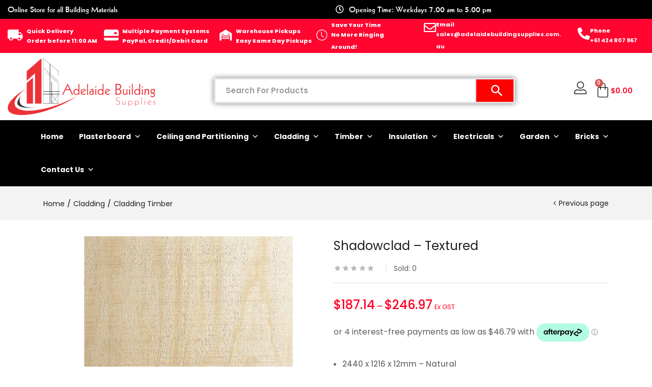

--- FILE ---
content_type: text/html; charset=UTF-8
request_url: https://www.adelaidebuildingsupplies.com.au/product/shadowclad-textured/
body_size: 44553
content:
<!DOCTYPE html>
<html dir="ltr" lang="en-US" prefix="og: https://ogp.me/ns#">
<head>
	<meta charset="UTF-8">
	<meta name="viewport" content="width=device-width, initial-scale=1.0, viewport-fit=cover" />		<title>Shadowclad – Textured | Buy Online – Adelaide Building Supplies , SA</title>

		<!-- All in One SEO Pro 4.9.3 - aioseo.com -->
	<meta name="description" content="Decorative sheet of shadowclad is an uncoated panel used for painting and staining when used in application. Buy now the range of shadow clad online at Adelaide" />
	<meta name="robots" content="max-image-preview:large" />
	<link rel="canonical" href="https://www.adelaidebuildingsupplies.com.au/product/shadowclad-textured/" />
	<meta name="generator" content="All in One SEO Pro (AIOSEO) 4.9.3" />
		<meta property="og:locale" content="en_US" />
		<meta property="og:site_name" content="Adelaide Building Supplies" />
		<meta property="og:type" content="article" />
		<meta property="og:title" content="Shadowclad – Textured | Buy Online – Adelaide Building Supplies , SA" />
		<meta property="og:description" content="Decorative sheet of shadowclad is an uncoated panel used for painting and staining when used in application. Buy now the range of shadow clad online at Adelaide" />
		<meta property="og:url" content="https://www.adelaidebuildingsupplies.com.au/product/shadowclad-textured/" />
		<meta property="og:image" content="https://www.adelaidebuildingsupplies.com.au/wp-content/uploads/2021/10/shadowclad-natural-texture-buy-perth-building-materials.jpg" />
		<meta property="og:image:secure_url" content="https://www.adelaidebuildingsupplies.com.au/wp-content/uploads/2021/10/shadowclad-natural-texture-buy-perth-building-materials.jpg" />
		<meta property="og:image:width" content="1500" />
		<meta property="og:image:height" content="1500" />
		<meta property="article:published_time" content="2021-10-31T15:06:18+00:00" />
		<meta property="article:modified_time" content="2024-07-02T04:35:53+00:00" />
		<meta name="twitter:card" content="summary_large_image" />
		<meta name="twitter:title" content="Shadowclad - Textured" />
		<meta name="twitter:description" content="Decorative sheet of shadowclad is an uncoated panel used for painting and staining when used in application. Buy now the range of shadow clad online at Adelaide" />
		<meta name="twitter:image" content="https://www.adelaidebuildingsupplies.com.au/wp-content/uploads/2021/02/AdelaidebuildingSupplies_Logo.png" />
		<script type="application/ld+json" class="aioseo-schema">
			{"@context":"https:\/\/schema.org","@graph":[{"@type":"BreadcrumbList","@id":"https:\/\/www.adelaidebuildingsupplies.com.au\/product\/shadowclad-textured\/#breadcrumblist","itemListElement":[{"@type":"ListItem","@id":"https:\/\/www.adelaidebuildingsupplies.com.au#listItem","position":1,"name":"Home","item":"https:\/\/www.adelaidebuildingsupplies.com.au","nextItem":{"@type":"ListItem","@id":"https:\/\/www.adelaidebuildingsupplies.com.au\/shop\/#listItem","name":"Shop"}},{"@type":"ListItem","@id":"https:\/\/www.adelaidebuildingsupplies.com.au\/shop\/#listItem","position":2,"name":"Shop","item":"https:\/\/www.adelaidebuildingsupplies.com.au\/shop\/","nextItem":{"@type":"ListItem","@id":"https:\/\/www.adelaidebuildingsupplies.com.au\/product-category\/cladding\/#listItem","name":"Cladding"},"previousItem":{"@type":"ListItem","@id":"https:\/\/www.adelaidebuildingsupplies.com.au#listItem","name":"Home"}},{"@type":"ListItem","@id":"https:\/\/www.adelaidebuildingsupplies.com.au\/product-category\/cladding\/#listItem","position":3,"name":"Cladding","item":"https:\/\/www.adelaidebuildingsupplies.com.au\/product-category\/cladding\/","nextItem":{"@type":"ListItem","@id":"https:\/\/www.adelaidebuildingsupplies.com.au\/product-category\/cladding\/cladding-timber\/#listItem","name":"Cladding Timber"},"previousItem":{"@type":"ListItem","@id":"https:\/\/www.adelaidebuildingsupplies.com.au\/shop\/#listItem","name":"Shop"}},{"@type":"ListItem","@id":"https:\/\/www.adelaidebuildingsupplies.com.au\/product-category\/cladding\/cladding-timber\/#listItem","position":4,"name":"Cladding Timber","item":"https:\/\/www.adelaidebuildingsupplies.com.au\/product-category\/cladding\/cladding-timber\/","nextItem":{"@type":"ListItem","@id":"https:\/\/www.adelaidebuildingsupplies.com.au\/product-category\/cladding\/cladding-timber\/cladding-exterior\/#listItem","name":"Cladding Exterior"},"previousItem":{"@type":"ListItem","@id":"https:\/\/www.adelaidebuildingsupplies.com.au\/product-category\/cladding\/#listItem","name":"Cladding"}},{"@type":"ListItem","@id":"https:\/\/www.adelaidebuildingsupplies.com.au\/product-category\/cladding\/cladding-timber\/cladding-exterior\/#listItem","position":5,"name":"Cladding Exterior","item":"https:\/\/www.adelaidebuildingsupplies.com.au\/product-category\/cladding\/cladding-timber\/cladding-exterior\/","nextItem":{"@type":"ListItem","@id":"https:\/\/www.adelaidebuildingsupplies.com.au\/product\/shadowclad-textured\/#listItem","name":"Shadowclad &#8211; Textured"},"previousItem":{"@type":"ListItem","@id":"https:\/\/www.adelaidebuildingsupplies.com.au\/product-category\/cladding\/cladding-timber\/#listItem","name":"Cladding Timber"}},{"@type":"ListItem","@id":"https:\/\/www.adelaidebuildingsupplies.com.au\/product\/shadowclad-textured\/#listItem","position":6,"name":"Shadowclad &#8211; Textured","previousItem":{"@type":"ListItem","@id":"https:\/\/www.adelaidebuildingsupplies.com.au\/product-category\/cladding\/cladding-timber\/cladding-exterior\/#listItem","name":"Cladding Exterior"}}]},{"@type":"Organization","@id":"https:\/\/www.adelaidebuildingsupplies.com.au\/#organization","name":"Adelaide Building Supplies","url":"https:\/\/www.adelaidebuildingsupplies.com.au\/","telephone":"+61424807967","logo":{"@type":"ImageObject","url":"https:\/\/www.adelaidebuildingsupplies.com.au\/wp-content\/uploads\/2021\/02\/AdelaidebuildingSupplies_Logo.png","@id":"https:\/\/www.adelaidebuildingsupplies.com.au\/product\/shadowclad-textured\/#organizationLogo","width":1504,"height":582,"caption":"Adelaide Building Supplies"},"image":{"@id":"https:\/\/www.adelaidebuildingsupplies.com.au\/product\/shadowclad-textured\/#organizationLogo"}},{"@type":"ProductGroup","@id":"https:\/\/www.adelaidebuildingsupplies.com.au\/product\/shadowclad-textured\/#aioseo-product-63b6f7996dffe","name":"Shadowclad - Textured","description":"2440 x 1216 x 12mm - Natural\r\n \t2745 x 1216 x 12mm - Natural\r\n \t2440 x 1216 x 12mm - Ultra (Premium Primed)\r\n \t2745 x 1216 x 12mm - Ultra (Premium Primed)\r\n\r\n&nbsp;","url":"https:\/\/www.adelaidebuildingsupplies.com.au\/product\/shadowclad-textured\/","image":{"@type":"ImageObject","url":"https:\/\/www.adelaidebuildingsupplies.com.au\/wp-content\/uploads\/2021\/10\/shadowclad-natural-texture-buy-perth-building-materials.jpg","@id":"https:\/\/www.adelaidebuildingsupplies.com.au\/product\/shadowclad-textured\/#productImage","width":1500,"height":1500},"productGroupID":8047,"hasVariant":[{"@type":"Product","@id":"https:\/\/www.adelaidebuildingsupplies.com.au\/product\/shadowclad-textured\/#aioseo-product-63b6f7996dffe","name":"Shadowclad - Textured - 2440 x 1216 x 12mm - Natural, Loose","description":"2440 x 1216 x 12mm - Natural\r\n \t2745 x 1216 x 12mm - Natural\r\n \t2440 x 1216 x 12mm - Ultra (Premium Primed)\r\n \t2745 x 1216 x 12mm - Ultra (Premium Primed)\r\n\r\n&nbsp;","url":"https:\/\/www.adelaidebuildingsupplies.com.au\/product\/shadowclad-textured\/","sku":"PPIN250LSHINTUU","image":{"@type":"ImageObject","url":"https:\/\/www.adelaidebuildingsupplies.com.au\/wp-content\/uploads\/2021\/10\/shadowclad-natural-texture-buy-perth-building-materials.jpg","@id":"https:\/\/www.adelaidebuildingsupplies.com.au\/product\/shadowclad-textured\/#productImage","width":1500,"height":1500},"offers":{"@type":"Offer","url":"https:\/\/www.adelaidebuildingsupplies.com.au\/product\/shadowclad-textured\/#wooCommerceOffer","price":"187.14","priceCurrency":"AUD","category":"Cladding Exterior","availability":"https:\/\/schema.org\/InStock","priceSpecification":{"@type":"PriceSpecification","price":187.14,"priceCurrency":"AUD","valueAddedTaxIncluded":"true"}}},{"@type":"Product","@id":"https:\/\/www.adelaidebuildingsupplies.com.au\/product\/shadowclad-textured\/#aioseo-product-63b6f7996dffe","name":"Shadowclad - Textured - 2745 x 1216 x 12mm - Natural, Loose","description":"2440 x 1216 x 12mm - Natural\r\n \t2745 x 1216 x 12mm - Natural\r\n \t2440 x 1216 x 12mm - Ultra (Premium Primed)\r\n \t2745 x 1216 x 12mm - Ultra (Premium Primed)\r\n\r\n&nbsp;","url":"https:\/\/www.adelaidebuildingsupplies.com.au\/product\/shadowclad-textured\/","sku":"PPI9250LSHINTUU","image":{"@type":"ImageObject","url":"https:\/\/www.adelaidebuildingsupplies.com.au\/wp-content\/uploads\/2021\/10\/shadowclad-natural-texture-buy-perth-building-materials.jpg","@id":"https:\/\/www.adelaidebuildingsupplies.com.au\/product\/shadowclad-textured\/#productImage","width":1500,"height":1500},"offers":{"@type":"Offer","url":"https:\/\/www.adelaidebuildingsupplies.com.au\/product\/shadowclad-textured\/#wooCommerceOffer","price":"210.56","priceCurrency":"AUD","category":"Cladding Exterior","availability":"https:\/\/schema.org\/InStock","priceSpecification":{"@type":"PriceSpecification","price":210.56,"priceCurrency":"AUD","valueAddedTaxIncluded":"true"}}},{"@type":"Product","@id":"https:\/\/www.adelaidebuildingsupplies.com.au\/product\/shadowclad-textured\/#aioseo-product-63b6f7996dffe","name":"Shadowclad - Textured - 2440 x 1216 x 12mm - Ultra (Premium Primed), Loose","description":"2440 x 1216 x 12mm - Natural\r\n \t2745 x 1216 x 12mm - Natural\r\n \t2440 x 1216 x 12mm - Ultra (Premium Primed)\r\n \t2745 x 1216 x 12mm - Ultra (Premium Primed)\r\n\r\n&nbsp;","url":"https:\/\/www.adelaidebuildingsupplies.com.au\/product\/shadowclad-textured\/","sku":"PPIN250LSHIPTUU","image":{"@type":"ImageObject","url":"https:\/\/www.adelaidebuildingsupplies.com.au\/wp-content\/uploads\/2021\/10\/shadowclad-natural-texture-buy-perth-building-materials.jpg","@id":"https:\/\/www.adelaidebuildingsupplies.com.au\/product\/shadowclad-textured\/#productImage","width":1500,"height":1500},"offers":{"@type":"Offer","url":"https:\/\/www.adelaidebuildingsupplies.com.au\/product\/shadowclad-textured\/#wooCommerceOffer","price":"219.54","priceCurrency":"AUD","category":"Cladding Exterior","availability":"https:\/\/schema.org\/InStock","priceSpecification":{"@type":"PriceSpecification","price":219.54,"priceCurrency":"AUD","valueAddedTaxIncluded":"true"}}},{"@type":"Product","@id":"https:\/\/www.adelaidebuildingsupplies.com.au\/product\/shadowclad-textured\/#aioseo-product-63b6f7996dffe","name":"Shadowclad - Textured - 2745 x 1216 x 12mm - Ultra (Premium Primed), Loose","description":"2440 x 1216 x 12mm - Natural\r\n \t2745 x 1216 x 12mm - Natural\r\n \t2440 x 1216 x 12mm - Ultra (Premium Primed)\r\n \t2745 x 1216 x 12mm - Ultra (Premium Primed)\r\n\r\n&nbsp;","url":"https:\/\/www.adelaidebuildingsupplies.com.au\/product\/shadowclad-textured\/","sku":"PPI9250LSHIPTUU","image":{"@type":"ImageObject","url":"https:\/\/www.adelaidebuildingsupplies.com.au\/wp-content\/uploads\/2021\/10\/shadowclad-natural-texture-buy-perth-building-materials.jpg","@id":"https:\/\/www.adelaidebuildingsupplies.com.au\/product\/shadowclad-textured\/#productImage","width":1500,"height":1500},"offers":{"@type":"Offer","url":"https:\/\/www.adelaidebuildingsupplies.com.au\/product\/shadowclad-textured\/#wooCommerceOffer","price":"246.97","priceCurrency":"AUD","category":"Cladding Exterior","availability":"https:\/\/schema.org\/InStock","priceSpecification":{"@type":"PriceSpecification","price":246.97,"priceCurrency":"AUD","valueAddedTaxIncluded":"true"}}}]},{"@type":"WebPage","@id":"https:\/\/www.adelaidebuildingsupplies.com.au\/product\/shadowclad-textured\/#webpage","url":"https:\/\/www.adelaidebuildingsupplies.com.au\/product\/shadowclad-textured\/","name":"Shadowclad \u2013 Textured | Buy Online \u2013 Adelaide Building Supplies , SA","description":"Decorative sheet of shadowclad is an uncoated panel used for painting and staining when used in application. Buy now the range of shadow clad online at Adelaide","inLanguage":"en-US","isPartOf":{"@id":"https:\/\/www.adelaidebuildingsupplies.com.au\/#website"},"breadcrumb":{"@id":"https:\/\/www.adelaidebuildingsupplies.com.au\/product\/shadowclad-textured\/#breadcrumblist"},"image":{"@type":"ImageObject","url":"https:\/\/www.adelaidebuildingsupplies.com.au\/wp-content\/uploads\/2021\/10\/shadowclad-natural-texture-buy-perth-building-materials.jpg","@id":"https:\/\/www.adelaidebuildingsupplies.com.au\/product\/shadowclad-textured\/#mainImage","width":1500,"height":1500},"primaryImageOfPage":{"@id":"https:\/\/www.adelaidebuildingsupplies.com.au\/product\/shadowclad-textured\/#mainImage"},"datePublished":"2021-10-31T15:06:18+00:00","dateModified":"2024-07-02T04:35:53+00:00"},{"@type":"WebSite","@id":"https:\/\/www.adelaidebuildingsupplies.com.au\/#website","url":"https:\/\/www.adelaidebuildingsupplies.com.au\/","name":"Adelaide Building Supplies","inLanguage":"en-US","publisher":{"@id":"https:\/\/www.adelaidebuildingsupplies.com.au\/#organization"}}]}
		</script>
		<!-- All in One SEO Pro -->

<link rel='dns-prefetch' href='//maps.googleapis.com' />
<link rel='dns-prefetch' href='//www.google.com' />
<link rel='dns-prefetch' href='//widget.trustpilot.com' />
<link rel='dns-prefetch' href='//www.googletagmanager.com' />
<link rel='dns-prefetch' href='//fonts.googleapis.com' />
<link rel="alternate" type="application/rss+xml" title="Adelaide Building Supplies &raquo; Feed" href="https://www.adelaidebuildingsupplies.com.au/feed/" />
<link rel="alternate" type="application/rss+xml" title="Adelaide Building Supplies &raquo; Comments Feed" href="https://www.adelaidebuildingsupplies.com.au/comments/feed/" />
<link rel="alternate" title="oEmbed (JSON)" type="application/json+oembed" href="https://www.adelaidebuildingsupplies.com.au/wp-json/oembed/1.0/embed?url=https%3A%2F%2Fwww.adelaidebuildingsupplies.com.au%2Fproduct%2Fshadowclad-textured%2F" />
<link rel="alternate" title="oEmbed (XML)" type="text/xml+oembed" href="https://www.adelaidebuildingsupplies.com.au/wp-json/oembed/1.0/embed?url=https%3A%2F%2Fwww.adelaidebuildingsupplies.com.au%2Fproduct%2Fshadowclad-textured%2F&#038;format=xml" />
<style id='wp-img-auto-sizes-contain-inline-css' type='text/css'>
img:is([sizes=auto i],[sizes^="auto," i]){contain-intrinsic-size:3000px 1500px}
/*# sourceURL=wp-img-auto-sizes-contain-inline-css */
</style>
<link rel='stylesheet' id='delivery-date-block-frontend-css' href='https://www.adelaidebuildingsupplies.com.au/wp-content/plugins/order-delivery-date-for-woocommerce/build/style-index.css?ver=ded14adcec7169e50367' type='text/css' media='1' />
<style id='wp-emoji-styles-inline-css' type='text/css'>

	img.wp-smiley, img.emoji {
		display: inline !important;
		border: none !important;
		box-shadow: none !important;
		height: 1em !important;
		width: 1em !important;
		margin: 0 0.07em !important;
		vertical-align: -0.1em !important;
		background: none !important;
		padding: 0 !important;
	}
/*# sourceURL=wp-emoji-styles-inline-css */
</style>
<link rel='stylesheet' id='wp-block-library-css' href='https://www.adelaidebuildingsupplies.com.au/wp-includes/css/dist/block-library/style.min.css?ver=6.9' type='text/css' media='all' />
<style id='classic-theme-styles-inline-css' type='text/css'>
/*! This file is auto-generated */
.wp-block-button__link{color:#fff;background-color:#32373c;border-radius:9999px;box-shadow:none;text-decoration:none;padding:calc(.667em + 2px) calc(1.333em + 2px);font-size:1.125em}.wp-block-file__button{background:#32373c;color:#fff;text-decoration:none}
/*# sourceURL=/wp-includes/css/classic-themes.min.css */
</style>
<link rel='stylesheet' id='aioseo/css/src/vue/standalone/blocks/table-of-contents/global.scss-css' href='https://www.adelaidebuildingsupplies.com.au/wp-content/plugins/all-in-one-seo-pack-pro/dist/Pro/assets/css/table-of-contents/global.e90f6d47.css?ver=4.9.3' type='text/css' media='all' />
<link rel='stylesheet' id='aioseo/css/src/vue/standalone/blocks/pro/recipe/global.scss-css' href='https://www.adelaidebuildingsupplies.com.au/wp-content/plugins/all-in-one-seo-pack-pro/dist/Pro/assets/css/recipe/global.67a3275f.css?ver=4.9.3' type='text/css' media='all' />
<link rel='stylesheet' id='aioseo/css/src/vue/standalone/blocks/pro/product/global.scss-css' href='https://www.adelaidebuildingsupplies.com.au/wp-content/plugins/all-in-one-seo-pack-pro/dist/Pro/assets/css/product/global.61066cfb.css?ver=4.9.3' type='text/css' media='all' />
<style id='global-styles-inline-css' type='text/css'>
:root{--wp--preset--aspect-ratio--square: 1;--wp--preset--aspect-ratio--4-3: 4/3;--wp--preset--aspect-ratio--3-4: 3/4;--wp--preset--aspect-ratio--3-2: 3/2;--wp--preset--aspect-ratio--2-3: 2/3;--wp--preset--aspect-ratio--16-9: 16/9;--wp--preset--aspect-ratio--9-16: 9/16;--wp--preset--color--black: #000000;--wp--preset--color--cyan-bluish-gray: #abb8c3;--wp--preset--color--white: #ffffff;--wp--preset--color--pale-pink: #f78da7;--wp--preset--color--vivid-red: #cf2e2e;--wp--preset--color--luminous-vivid-orange: #ff6900;--wp--preset--color--luminous-vivid-amber: #fcb900;--wp--preset--color--light-green-cyan: #7bdcb5;--wp--preset--color--vivid-green-cyan: #00d084;--wp--preset--color--pale-cyan-blue: #8ed1fc;--wp--preset--color--vivid-cyan-blue: #0693e3;--wp--preset--color--vivid-purple: #9b51e0;--wp--preset--gradient--vivid-cyan-blue-to-vivid-purple: linear-gradient(135deg,rgb(6,147,227) 0%,rgb(155,81,224) 100%);--wp--preset--gradient--light-green-cyan-to-vivid-green-cyan: linear-gradient(135deg,rgb(122,220,180) 0%,rgb(0,208,130) 100%);--wp--preset--gradient--luminous-vivid-amber-to-luminous-vivid-orange: linear-gradient(135deg,rgb(252,185,0) 0%,rgb(255,105,0) 100%);--wp--preset--gradient--luminous-vivid-orange-to-vivid-red: linear-gradient(135deg,rgb(255,105,0) 0%,rgb(207,46,46) 100%);--wp--preset--gradient--very-light-gray-to-cyan-bluish-gray: linear-gradient(135deg,rgb(238,238,238) 0%,rgb(169,184,195) 100%);--wp--preset--gradient--cool-to-warm-spectrum: linear-gradient(135deg,rgb(74,234,220) 0%,rgb(151,120,209) 20%,rgb(207,42,186) 40%,rgb(238,44,130) 60%,rgb(251,105,98) 80%,rgb(254,248,76) 100%);--wp--preset--gradient--blush-light-purple: linear-gradient(135deg,rgb(255,206,236) 0%,rgb(152,150,240) 100%);--wp--preset--gradient--blush-bordeaux: linear-gradient(135deg,rgb(254,205,165) 0%,rgb(254,45,45) 50%,rgb(107,0,62) 100%);--wp--preset--gradient--luminous-dusk: linear-gradient(135deg,rgb(255,203,112) 0%,rgb(199,81,192) 50%,rgb(65,88,208) 100%);--wp--preset--gradient--pale-ocean: linear-gradient(135deg,rgb(255,245,203) 0%,rgb(182,227,212) 50%,rgb(51,167,181) 100%);--wp--preset--gradient--electric-grass: linear-gradient(135deg,rgb(202,248,128) 0%,rgb(113,206,126) 100%);--wp--preset--gradient--midnight: linear-gradient(135deg,rgb(2,3,129) 0%,rgb(40,116,252) 100%);--wp--preset--font-size--small: 13px;--wp--preset--font-size--medium: 20px;--wp--preset--font-size--large: 36px;--wp--preset--font-size--x-large: 42px;--wp--preset--spacing--20: 0.44rem;--wp--preset--spacing--30: 0.67rem;--wp--preset--spacing--40: 1rem;--wp--preset--spacing--50: 1.5rem;--wp--preset--spacing--60: 2.25rem;--wp--preset--spacing--70: 3.38rem;--wp--preset--spacing--80: 5.06rem;--wp--preset--shadow--natural: 6px 6px 9px rgba(0, 0, 0, 0.2);--wp--preset--shadow--deep: 12px 12px 50px rgba(0, 0, 0, 0.4);--wp--preset--shadow--sharp: 6px 6px 0px rgba(0, 0, 0, 0.2);--wp--preset--shadow--outlined: 6px 6px 0px -3px rgb(255, 255, 255), 6px 6px rgb(0, 0, 0);--wp--preset--shadow--crisp: 6px 6px 0px rgb(0, 0, 0);}:where(.is-layout-flex){gap: 0.5em;}:where(.is-layout-grid){gap: 0.5em;}body .is-layout-flex{display: flex;}.is-layout-flex{flex-wrap: wrap;align-items: center;}.is-layout-flex > :is(*, div){margin: 0;}body .is-layout-grid{display: grid;}.is-layout-grid > :is(*, div){margin: 0;}:where(.wp-block-columns.is-layout-flex){gap: 2em;}:where(.wp-block-columns.is-layout-grid){gap: 2em;}:where(.wp-block-post-template.is-layout-flex){gap: 1.25em;}:where(.wp-block-post-template.is-layout-grid){gap: 1.25em;}.has-black-color{color: var(--wp--preset--color--black) !important;}.has-cyan-bluish-gray-color{color: var(--wp--preset--color--cyan-bluish-gray) !important;}.has-white-color{color: var(--wp--preset--color--white) !important;}.has-pale-pink-color{color: var(--wp--preset--color--pale-pink) !important;}.has-vivid-red-color{color: var(--wp--preset--color--vivid-red) !important;}.has-luminous-vivid-orange-color{color: var(--wp--preset--color--luminous-vivid-orange) !important;}.has-luminous-vivid-amber-color{color: var(--wp--preset--color--luminous-vivid-amber) !important;}.has-light-green-cyan-color{color: var(--wp--preset--color--light-green-cyan) !important;}.has-vivid-green-cyan-color{color: var(--wp--preset--color--vivid-green-cyan) !important;}.has-pale-cyan-blue-color{color: var(--wp--preset--color--pale-cyan-blue) !important;}.has-vivid-cyan-blue-color{color: var(--wp--preset--color--vivid-cyan-blue) !important;}.has-vivid-purple-color{color: var(--wp--preset--color--vivid-purple) !important;}.has-black-background-color{background-color: var(--wp--preset--color--black) !important;}.has-cyan-bluish-gray-background-color{background-color: var(--wp--preset--color--cyan-bluish-gray) !important;}.has-white-background-color{background-color: var(--wp--preset--color--white) !important;}.has-pale-pink-background-color{background-color: var(--wp--preset--color--pale-pink) !important;}.has-vivid-red-background-color{background-color: var(--wp--preset--color--vivid-red) !important;}.has-luminous-vivid-orange-background-color{background-color: var(--wp--preset--color--luminous-vivid-orange) !important;}.has-luminous-vivid-amber-background-color{background-color: var(--wp--preset--color--luminous-vivid-amber) !important;}.has-light-green-cyan-background-color{background-color: var(--wp--preset--color--light-green-cyan) !important;}.has-vivid-green-cyan-background-color{background-color: var(--wp--preset--color--vivid-green-cyan) !important;}.has-pale-cyan-blue-background-color{background-color: var(--wp--preset--color--pale-cyan-blue) !important;}.has-vivid-cyan-blue-background-color{background-color: var(--wp--preset--color--vivid-cyan-blue) !important;}.has-vivid-purple-background-color{background-color: var(--wp--preset--color--vivid-purple) !important;}.has-black-border-color{border-color: var(--wp--preset--color--black) !important;}.has-cyan-bluish-gray-border-color{border-color: var(--wp--preset--color--cyan-bluish-gray) !important;}.has-white-border-color{border-color: var(--wp--preset--color--white) !important;}.has-pale-pink-border-color{border-color: var(--wp--preset--color--pale-pink) !important;}.has-vivid-red-border-color{border-color: var(--wp--preset--color--vivid-red) !important;}.has-luminous-vivid-orange-border-color{border-color: var(--wp--preset--color--luminous-vivid-orange) !important;}.has-luminous-vivid-amber-border-color{border-color: var(--wp--preset--color--luminous-vivid-amber) !important;}.has-light-green-cyan-border-color{border-color: var(--wp--preset--color--light-green-cyan) !important;}.has-vivid-green-cyan-border-color{border-color: var(--wp--preset--color--vivid-green-cyan) !important;}.has-pale-cyan-blue-border-color{border-color: var(--wp--preset--color--pale-cyan-blue) !important;}.has-vivid-cyan-blue-border-color{border-color: var(--wp--preset--color--vivid-cyan-blue) !important;}.has-vivid-purple-border-color{border-color: var(--wp--preset--color--vivid-purple) !important;}.has-vivid-cyan-blue-to-vivid-purple-gradient-background{background: var(--wp--preset--gradient--vivid-cyan-blue-to-vivid-purple) !important;}.has-light-green-cyan-to-vivid-green-cyan-gradient-background{background: var(--wp--preset--gradient--light-green-cyan-to-vivid-green-cyan) !important;}.has-luminous-vivid-amber-to-luminous-vivid-orange-gradient-background{background: var(--wp--preset--gradient--luminous-vivid-amber-to-luminous-vivid-orange) !important;}.has-luminous-vivid-orange-to-vivid-red-gradient-background{background: var(--wp--preset--gradient--luminous-vivid-orange-to-vivid-red) !important;}.has-very-light-gray-to-cyan-bluish-gray-gradient-background{background: var(--wp--preset--gradient--very-light-gray-to-cyan-bluish-gray) !important;}.has-cool-to-warm-spectrum-gradient-background{background: var(--wp--preset--gradient--cool-to-warm-spectrum) !important;}.has-blush-light-purple-gradient-background{background: var(--wp--preset--gradient--blush-light-purple) !important;}.has-blush-bordeaux-gradient-background{background: var(--wp--preset--gradient--blush-bordeaux) !important;}.has-luminous-dusk-gradient-background{background: var(--wp--preset--gradient--luminous-dusk) !important;}.has-pale-ocean-gradient-background{background: var(--wp--preset--gradient--pale-ocean) !important;}.has-electric-grass-gradient-background{background: var(--wp--preset--gradient--electric-grass) !important;}.has-midnight-gradient-background{background: var(--wp--preset--gradient--midnight) !important;}.has-small-font-size{font-size: var(--wp--preset--font-size--small) !important;}.has-medium-font-size{font-size: var(--wp--preset--font-size--medium) !important;}.has-large-font-size{font-size: var(--wp--preset--font-size--large) !important;}.has-x-large-font-size{font-size: var(--wp--preset--font-size--x-large) !important;}
:where(.wp-block-post-template.is-layout-flex){gap: 1.25em;}:where(.wp-block-post-template.is-layout-grid){gap: 1.25em;}
:where(.wp-block-term-template.is-layout-flex){gap: 1.25em;}:where(.wp-block-term-template.is-layout-grid){gap: 1.25em;}
:where(.wp-block-columns.is-layout-flex){gap: 2em;}:where(.wp-block-columns.is-layout-grid){gap: 2em;}
:root :where(.wp-block-pullquote){font-size: 1.5em;line-height: 1.6;}
/*# sourceURL=global-styles-inline-css */
</style>
<link rel='stylesheet' id='contact-form-7-css' href='https://www.adelaidebuildingsupplies.com.au/wp-content/plugins/contact-form-7/includes/css/styles.css?ver=6.1.4' type='text/css' media='all' />
<link rel='stylesheet' id='email-subscribers-css' href='https://www.adelaidebuildingsupplies.com.au/wp-content/plugins/email-subscribers/lite/public/css/email-subscribers-public.css?ver=5.9.14' type='text/css' media='all' />
<link rel='stylesheet' id='sticky-social-icons-css' href='https://www.adelaidebuildingsupplies.com.au/wp-content/plugins/sticky-social-icons/public/assets/build/css/sticky-social-icons-public.css?ver=1.2.1' type='text/css' media='all' />
<link rel='stylesheet' id='font-awesome-css' href='https://www.adelaidebuildingsupplies.com.au/wp-content/plugins/elementor/assets/lib/font-awesome/css/font-awesome.min.css?ver=4.7.0' type='text/css' media='all' />
<link rel='stylesheet' id='woof-css' href='https://www.adelaidebuildingsupplies.com.au/wp-content/plugins/woocommerce-products-filter/css/front.css?ver=2.2.5.6' type='text/css' media='all' />
<style id='woof-inline-css' type='text/css'>

.woof_products_top_panel li span, .woof_products_top_panel2 li span{background: url(https://www.adelaidebuildingsupplies.com.au/wp-content/plugins/woocommerce-products-filter/img/delete.png);background-size: 14px 14px;background-repeat: no-repeat;background-position: right;}
.woof_edit_view{
                    display: none;
                }
.woof_price_search_container .price_slider_amount button.button{
                        display: none;
                    }

                    /***** END: hiding submit button of the price slider ******/
.woocommerce .woof_submit_search_form_container {
    margin: 0;
    display: none;
}
/*# sourceURL=woof-inline-css */
</style>
<link rel='stylesheet' id='chosen-drop-down-css' href='https://www.adelaidebuildingsupplies.com.au/wp-content/plugins/woocommerce-products-filter/js/chosen/chosen.min.css?ver=2.2.5.6' type='text/css' media='all' />
<link rel='stylesheet' id='photoswipe-css' href='https://www.adelaidebuildingsupplies.com.au/wp-content/plugins/woocommerce/assets/css/photoswipe/photoswipe.min.css?ver=10.4.3' type='text/css' media='all' />
<link rel='stylesheet' id='photoswipe-default-skin-css' href='https://www.adelaidebuildingsupplies.com.au/wp-content/plugins/woocommerce/assets/css/photoswipe/default-skin/default-skin.min.css?ver=10.4.3' type='text/css' media='all' />
<link rel='stylesheet' id='woocommerce-layout-css' href='https://www.adelaidebuildingsupplies.com.au/wp-content/plugins/woocommerce/assets/css/woocommerce-layout.css?ver=10.4.3' type='text/css' media='all' />
<link rel='stylesheet' id='woocommerce-smallscreen-css' href='https://www.adelaidebuildingsupplies.com.au/wp-content/plugins/woocommerce/assets/css/woocommerce-smallscreen.css?ver=10.4.3' type='text/css' media='only screen and (max-width: 768px)' />
<link rel='stylesheet' id='woocommerce-general-css' href='https://www.adelaidebuildingsupplies.com.au/wp-content/plugins/woocommerce/assets/css/woocommerce.css?ver=10.4.3' type='text/css' media='all' />
<style id='woocommerce-inline-inline-css' type='text/css'>
.woocommerce form .form-row .required { visibility: visible; }
/*# sourceURL=woocommerce-inline-inline-css */
</style>
<link rel='stylesheet' id='aws-style-css' href='https://www.adelaidebuildingsupplies.com.au/wp-content/plugins/advanced-woo-search/assets/css/common.min.css?ver=3.51' type='text/css' media='all' />
<link rel='stylesheet' id='megamenu-css' href='https://www.adelaidebuildingsupplies.com.au/wp-content/uploads/maxmegamenu/style.css?ver=98b7ac' type='text/css' media='all' />
<link rel='stylesheet' id='dashicons-css' href='https://www.adelaidebuildingsupplies.com.au/wp-includes/css/dashicons.min.css?ver=6.9' type='text/css' media='all' />
<link rel='stylesheet' id='megamenu-genericons-css' href='https://www.adelaidebuildingsupplies.com.au/wp-content/plugins/megamenu-pro/icons/genericons/genericons/genericons.css?ver=2.2.8' type='text/css' media='all' />
<link rel='stylesheet' id='megamenu-fontawesome-css' href='https://www.adelaidebuildingsupplies.com.au/wp-content/plugins/megamenu-pro/icons/fontawesome/css/font-awesome.min.css?ver=2.2.8' type='text/css' media='all' />
<link rel='stylesheet' id='megamenu-fontawesome5-css' href='https://www.adelaidebuildingsupplies.com.au/wp-content/plugins/megamenu-pro/icons/fontawesome5/css/all.min.css?ver=2.2.8' type='text/css' media='all' />
<link rel='stylesheet' id='woo-variation-swatches-css' href='https://www.adelaidebuildingsupplies.com.au/wp-content/plugins/woo-variation-swatches/assets/css/frontend.min.css?ver=1763547333' type='text/css' media='all' />
<style id='woo-variation-swatches-inline-css' type='text/css'>
:root {
--wvs-tick:url("data:image/svg+xml;utf8,%3Csvg filter='drop-shadow(0px 0px 2px rgb(0 0 0 / .8))' xmlns='http://www.w3.org/2000/svg'  viewBox='0 0 30 30'%3E%3Cpath fill='none' stroke='%23ffffff' stroke-linecap='round' stroke-linejoin='round' stroke-width='4' d='M4 16L11 23 27 7'/%3E%3C/svg%3E");

--wvs-cross:url("data:image/svg+xml;utf8,%3Csvg filter='drop-shadow(0px 0px 5px rgb(255 255 255 / .6))' xmlns='http://www.w3.org/2000/svg' width='72px' height='72px' viewBox='0 0 24 24'%3E%3Cpath fill='none' stroke='%23ff0000' stroke-linecap='round' stroke-width='0.6' d='M5 5L19 19M19 5L5 19'/%3E%3C/svg%3E");
--wvs-single-product-item-width:30px;
--wvs-single-product-item-height:30px;
--wvs-single-product-item-font-size:16px}
/*# sourceURL=woo-variation-swatches-inline-css */
</style>
<link rel='stylesheet' id='gateway-css' href='https://www.adelaidebuildingsupplies.com.au/wp-content/plugins/woocommerce-paypal-payments/modules/ppcp-button/assets/css/gateway.css?ver=3.3.2' type='text/css' media='all' />
<link rel='stylesheet' id='zota-theme-fonts-css' href='https://fonts.googleapis.com/css?family=Poppins%3A400%2C500%2C600%2C700%7CJost%3A400%2C500%2C600%2C700&#038;subset=latin%2Clatin-ext&#038;display=swap&#038;ver=6.9' type='text/css' media='all' />
<link rel='stylesheet' id='elementor-frontend-css' href='https://www.adelaidebuildingsupplies.com.au/wp-content/uploads/elementor/css/custom-frontend.min.css?ver=1768815900' type='text/css' media='all' />
<link rel='stylesheet' id='widget-heading-css' href='https://www.adelaidebuildingsupplies.com.au/wp-content/plugins/elementor/assets/css/widget-heading.min.css?ver=3.34.1' type='text/css' media='all' />
<link rel='stylesheet' id='widget-icon-list-css' href='https://www.adelaidebuildingsupplies.com.au/wp-content/uploads/elementor/css/custom-widget-icon-list.min.css?ver=1768815900' type='text/css' media='all' />
<link rel='stylesheet' id='widget-image-box-css' href='https://www.adelaidebuildingsupplies.com.au/wp-content/uploads/elementor/css/custom-widget-image-box.min.css?ver=1768815900' type='text/css' media='all' />
<link rel='stylesheet' id='widget-icon-box-css' href='https://www.adelaidebuildingsupplies.com.au/wp-content/uploads/elementor/css/custom-widget-icon-box.min.css?ver=1768815900' type='text/css' media='all' />
<link rel='stylesheet' id='widget-image-css' href='https://www.adelaidebuildingsupplies.com.au/wp-content/plugins/elementor/assets/css/widget-image.min.css?ver=3.34.1' type='text/css' media='all' />
<link rel='stylesheet' id='widget-woocommerce-menu-cart-css' href='https://www.adelaidebuildingsupplies.com.au/wp-content/uploads/elementor/css/custom-pro-widget-woocommerce-menu-cart.min.css?ver=1768815900' type='text/css' media='all' />
<link rel='stylesheet' id='widget-nav-menu-css' href='https://www.adelaidebuildingsupplies.com.au/wp-content/uploads/elementor/css/custom-pro-widget-nav-menu.min.css?ver=1768815900' type='text/css' media='all' />
<link rel='stylesheet' id='widget-social-icons-css' href='https://www.adelaidebuildingsupplies.com.au/wp-content/plugins/elementor/assets/css/widget-social-icons.min.css?ver=3.34.1' type='text/css' media='all' />
<link rel='stylesheet' id='e-apple-webkit-css' href='https://www.adelaidebuildingsupplies.com.au/wp-content/uploads/elementor/css/custom-apple-webkit.min.css?ver=1768815900' type='text/css' media='all' />
<link rel='stylesheet' id='elementor-icons-css' href='https://www.adelaidebuildingsupplies.com.au/wp-content/plugins/elementor/assets/lib/eicons/css/elementor-icons.min.css?ver=5.45.0' type='text/css' media='all' />
<link rel='stylesheet' id='elementor-post-5-css' href='https://www.adelaidebuildingsupplies.com.au/wp-content/uploads/elementor/css/post-5.css?ver=1768815900' type='text/css' media='all' />
<link rel='stylesheet' id='font-awesome-5-all-css' href='https://www.adelaidebuildingsupplies.com.au/wp-content/plugins/elementor/assets/lib/font-awesome/css/all.min.css?ver=3.34.1' type='text/css' media='all' />
<link rel='stylesheet' id='font-awesome-4-shim-css' href='https://www.adelaidebuildingsupplies.com.au/wp-content/plugins/elementor/assets/lib/font-awesome/css/v4-shims.min.css?ver=3.34.1' type='text/css' media='all' />
<link rel='stylesheet' id='elementor-post-21278-css' href='https://www.adelaidebuildingsupplies.com.au/wp-content/uploads/elementor/css/post-21278.css?ver=1768815900' type='text/css' media='all' />
<link rel='stylesheet' id='elementor-post-18889-css' href='https://www.adelaidebuildingsupplies.com.au/wp-content/uploads/elementor/css/post-18889.css?ver=1768815900' type='text/css' media='all' />
<link rel='stylesheet' id='ekit-widget-styles-css' href='https://www.adelaidebuildingsupplies.com.au/wp-content/plugins/elementskit-lite/widgets/init/assets/css/widget-styles.css?ver=3.7.8' type='text/css' media='all' />
<link rel='stylesheet' id='ekit-widget-styles-pro-css' href='https://www.adelaidebuildingsupplies.com.au/wp-content/plugins/elementskit/widgets/init/assets/css/widget-styles-pro.css?ver=4.2.1' type='text/css' media='all' />
<link rel='stylesheet' id='ekit-responsive-css' href='https://www.adelaidebuildingsupplies.com.au/wp-content/plugins/elementskit-lite/widgets/init/assets/css/responsive.css?ver=3.7.8' type='text/css' media='all' />
<link rel='stylesheet' id='jquery-ui-style-orddd-lite-css' href='https://www.adelaidebuildingsupplies.com.au/wp-content/plugins/order-delivery-date-for-woocommerce/css/themes/smoothness/jquery-ui.css?ver=4.4.0' type='text/css' media='' />
<link rel='stylesheet' id='datepicker-css' href='https://www.adelaidebuildingsupplies.com.au/wp-content/plugins/order-delivery-date-for-woocommerce/css/datepicker.css?ver=4.4.0' type='text/css' media='' />
<link rel='stylesheet' id='bootstrap-css' href='https://www.adelaidebuildingsupplies.com.au/wp-content/themes/zota/css/bootstrap.css?ver=4.3.1' type='text/css' media='all' />
<link rel='stylesheet' id='zota-template-css' href='https://www.adelaidebuildingsupplies.com.au/wp-content/themes/zota/css/template.css?ver=1.0' type='text/css' media='all' />
<link rel='stylesheet' id='zota-skin-css' href='https://www.adelaidebuildingsupplies.com.au/wp-content/themes/zota/css/skins/furniture/type.css?ver=1.0' type='text/css' media='all' />
<link rel='stylesheet' id='zota-style-css' href='https://www.adelaidebuildingsupplies.com.au/wp-content/themes/zota/style.css?ver=1.0' type='text/css' media='all' />
<style id='zota-style-inline-css' type='text/css'>
:root {--tb-theme-color: #ff0025;--tb-theme-color-hover: #f20023;--tb-header-mobile-bg: #ffffff;--tb-header-mobile-color: #000000;--tb-theme-color-buy-now: #1d1d1d;--tb-theme-bg-buy-now: #ffca3a;--tb-theme-bg-buy-now-hover: #f2bf37;}:root {--tb-text-primary-font: Poppins, sans-serif;--tb-text-second-font: Jost, sans-serif;}/* Theme Options Styles */.checkout-logo img {max-width: 280px;}@media (max-width: 1199px) {/* Limit logo image height for mobile according to mobile header height */.mobile-logo a img {width: 260px;}.mobile-logo a img {padding-top: 15px;padding-bottom: 15px;}}@media screen and (max-width: 782px) {html body.admin-bar{top: -46px !important;position: relative;}}/* Custom CSS */@media screen and (max-width: 767px) {body #message-purchased {display: none !important;}}.products-list .sold {display: none;}#tbay-quick-view-modal .woocommerce-product-rating .sold-dokan {display: none;line-height: 1;}.woocommerce .woocommerce-cart-form .shop_table .product-name dl.variation {display: none;}.tbay-element-mini-cart .product-details .variation {display: none;}.woocommerce #shop-now.has-buy-now .tbay-buy-now {display: none;}.title-white a {color: #fff !important;}.elementor-element.elementor-element-2184a93.text-center.elementor-widget.elementor-widget-heading h2.elementor-heading-title.elementor-size-default {font-size: 42px !important;font-weight: 700;}.broken_link, a.broken_link {text-decoration: none !important;}.woocommerce-shipping-totals .woocommerce-shipping-destination {margin-top: 95px;}#shipping_method_0_local_pickup14:checked + label[for=shipping_method_0_local_pickup14] {position: relative !important;display: block !important;text-align: left !important;}#shipping_method_0_local_pickup14:checked + label[for=shipping_method_0_local_pickup14]:after {position: absolute;content: 'Pickup address will be emailed to you shortly after order is received.';display: block;margin-top: 14px;width: 100%;text-align: left;font-size: 15px;color: red;}#shipping_method_0_local_pickup3:checked + label[for=shipping_method_0_local_pickup3] {position: relative !important;display: block !important;text-align: left !important;}#shipping_method_0_local_pickup3:checked + label[for=shipping_method_0_local_pickup3]:after {position: absolute;content: 'Pickup address will be emailed to you shortly after order is received.';display: block;margin-top: 14px;width: 100%;text-align: left;font-size: 15px;color: red;}.tbay-homepage-demo .topbar-device-mobile>div.search-device {display: block !important;}@media (min-width: 481px) and (max-width: 767px) { .elementor-17492 .elementor-element.elementor-element-69bb08a4 {margin-left: 10px !important;margin-right: 10px !important;}.contact-wrap-layout::before{height:auto !important;}#trade-mates-loyality .elementor-column .elementor-col-33{width:100% !important;}.elementor-17492 .elementor-element.elementor-element-11d63fd.elementor-column > .elementor-widget-wrap {justify-content: center !important;padding: 25px !important;}.n2-section-smartslider{margin-top: 0px !important;} }
/*# sourceURL=zota-style-inline-css */
</style>
<link rel='stylesheet' id='elementor-post-1005-css' href='https://www.adelaidebuildingsupplies.com.au/wp-content/uploads/elementor/css/post-1005.css?ver=1768815900' type='text/css' media='all' />
<link rel='stylesheet' id='zota-font-tbay-custom-css' href='https://www.adelaidebuildingsupplies.com.au/wp-content/themes/zota/css/font-tbay-custom.css?ver=1.0.0' type='text/css' media='all' />
<link rel='stylesheet' id='simple-line-icons-css' href='https://www.adelaidebuildingsupplies.com.au/wp-content/themes/zota/css/simple-line-icons.css?ver=2.4.0' type='text/css' media='all' />
<link rel='stylesheet' id='material-design-iconic-font-css' href='https://www.adelaidebuildingsupplies.com.au/wp-content/themes/zota/css/material-design-iconic-font.css?ver=2.2.0' type='text/css' media='all' />
<link rel='stylesheet' id='animate-css' href='https://www.adelaidebuildingsupplies.com.au/wp-content/themes/zota/css/animate.css?ver=3.5.0' type='text/css' media='all' />
<link rel='stylesheet' id='jquery-treeview-css' href='https://www.adelaidebuildingsupplies.com.au/wp-content/themes/zota/css/jquery.treeview.css?ver=1.0.0' type='text/css' media='all' />
<link rel='stylesheet' id='magnific-popup-css' href='https://www.adelaidebuildingsupplies.com.au/wp-content/themes/zota/css/magnific-popup.css?ver=1.0.0' type='text/css' media='all' />
<link rel='stylesheet' id='megamenu-storefront-css' href='https://www.adelaidebuildingsupplies.com.au/wp-content/plugins/megamenu-storefront/megamenu-storefront.css?ver=1.0' type='text/css' media='all' />
<link rel='stylesheet' id='zota-child-style-css' href='https://www.adelaidebuildingsupplies.com.au/wp-content/themes/zota-child/style.css?ver=1.0' type='text/css' media='all' />
<link rel='stylesheet' id='elementor-gf-local-nunito-css' href='https://www.adelaidebuildingsupplies.com.au/wp-content/uploads/elementor/google-fonts/css/nunito.css?ver=1742959648' type='text/css' media='all' />
<link rel='stylesheet' id='elementor-gf-local-poppins-css' href='https://www.adelaidebuildingsupplies.com.au/wp-content/uploads/elementor/google-fonts/css/poppins.css?ver=1742959670' type='text/css' media='all' />
<link rel='stylesheet' id='elementor-icons-shared-0-css' href='https://www.adelaidebuildingsupplies.com.au/wp-content/plugins/elementor/assets/lib/font-awesome/css/fontawesome.min.css?ver=5.15.3' type='text/css' media='all' />
<link rel='stylesheet' id='elementor-icons-fa-regular-css' href='https://www.adelaidebuildingsupplies.com.au/wp-content/plugins/elementor/assets/lib/font-awesome/css/regular.min.css?ver=5.15.3' type='text/css' media='all' />
<link rel='stylesheet' id='elementor-icons-fa-solid-css' href='https://www.adelaidebuildingsupplies.com.au/wp-content/plugins/elementor/assets/lib/font-awesome/css/solid.min.css?ver=5.15.3' type='text/css' media='all' />
<link rel='stylesheet' id='elementor-icons-fa-brands-css' href='https://www.adelaidebuildingsupplies.com.au/wp-content/plugins/elementor/assets/lib/font-awesome/css/brands.min.css?ver=5.15.3' type='text/css' media='all' />
<link rel='stylesheet' id='elementor-icons-ekiticons-css' href='https://www.adelaidebuildingsupplies.com.au/wp-content/plugins/elementskit-lite/modules/elementskit-icon-pack/assets/css/ekiticons.css?ver=3.7.8' type='text/css' media='all' />
<script type="text/template" id="tmpl-variation-template">
	<div class="woocommerce-variation-description">{{{ data.variation.variation_description }}}</div>
	<div class="woocommerce-variation-price">{{{ data.variation.price_html }}}</div>
	<div class="woocommerce-variation-availability">{{{ data.variation.availability_html }}}</div>
</script>
<script type="text/template" id="tmpl-unavailable-variation-template">
	<p role="alert">Sorry, this product is unavailable. Please choose a different combination.</p>
</script>
<!--n2css--><!--n2js--><script type="text/javascript" src="https://www.adelaidebuildingsupplies.com.au/wp-includes/js/jquery/jquery.min.js?ver=3.7.1" id="jquery-core-js"></script>
<script type="text/javascript" src="https://www.adelaidebuildingsupplies.com.au/wp-includes/js/jquery/jquery-migrate.min.js?ver=3.4.1" id="jquery-migrate-js"></script>
<script type="text/javascript" id="jquery-js-after">
/* <![CDATA[ */
if (typeof (window.wpfReadyList) == "undefined") {
			var v = jQuery.fn.jquery;
			if (v && parseInt(v) >= 3 && window.self === window.top) {
				var readyList=[];
				window.originalReadyMethod = jQuery.fn.ready;
				jQuery.fn.ready = function(){
					if(arguments.length && arguments.length > 0 && typeof arguments[0] === "function") {
						readyList.push({"c": this, "a": arguments});
					}
					return window.originalReadyMethod.apply( this, arguments );
				};
				window.wpfReadyList = readyList;
			}}
//# sourceURL=jquery-js-after
/* ]]> */
</script>
<script type="text/javascript" src="https://www.adelaidebuildingsupplies.com.au/wp-content/plugins/recaptcha-woo/js/rcfwc.js?ver=1.0" id="rcfwc-js-js" defer="defer" data-wp-strategy="defer"></script>
<script type="text/javascript" src="https://www.google.com/recaptcha/api.js?hl=en_US" id="recaptcha-js" defer="defer" data-wp-strategy="defer"></script>
<script type="text/javascript" id="tp-js-js-extra">
/* <![CDATA[ */
var trustpilot_settings = {"key":"b7kdyz5A7tQh38kF","TrustpilotScriptUrl":"https://invitejs.trustpilot.com/tp.min.js","IntegrationAppUrl":"//ecommscript-integrationapp.trustpilot.com","PreviewScriptUrl":"//ecommplugins-scripts.trustpilot.com/v2.1/js/preview.min.js","PreviewCssUrl":"//ecommplugins-scripts.trustpilot.com/v2.1/css/preview.min.css","PreviewWPCssUrl":"//ecommplugins-scripts.trustpilot.com/v2.1/css/preview_wp.css","WidgetScriptUrl":"//widget.trustpilot.com/bootstrap/v5/tp.widget.bootstrap.min.js"};
//# sourceURL=tp-js-js-extra
/* ]]> */
</script>
<script type="text/javascript" src="https://www.adelaidebuildingsupplies.com.au/wp-content/plugins/trustpilot-reviews/review/assets/js/headerScript.min.js?ver=1.0&#039; async=&#039;async" id="tp-js-js"></script>
<script type="text/javascript" src="//widget.trustpilot.com/bootstrap/v5/tp.widget.bootstrap.min.js?ver=1.0&#039; async=&#039;async" id="widget-bootstrap-js"></script>
<script type="text/javascript" id="trustbox-js-extra">
/* <![CDATA[ */
var trustbox_settings = {"page":"product","sku":"TRUSTPILOT_SKU_VALUE_8047,PPIN250LSHINTUU,TRUSTPILOT_SKU_VALUE_8053,PPI9250LSHINTUU,TRUSTPILOT_SKU_VALUE_8054,PPIN250LSHIPTUU,TRUSTPILOT_SKU_VALUE_8055,PPI9250LSHIPTUU,TRUSTPILOT_SKU_VALUE_8056","name":"Shadowclad - Textured"};
var trustpilot_trustbox_settings = {"trustboxes":[{"enabled":"enabled","snippet":"[base64]","customizations":"[base64]","defaults":"[base64]","page":"landing","position":"before","corner":"top: #{Y}px; left: #{X}px;","paddingx":"0","paddingy":"0","zindex":"1000","clear":"both","xpaths":"[base64]","sku":"TRUSTPILOT_SKU_VALUE_15804,","name":"Surround by Laminex Fire Rated MDF Scallop 22.5","widgetName":"Review Collector","repeatable":false,"uuid":"c85cfc22-8be7-2451-a9bf-c403d92f9605","error":"Your selection is in a form, so it might be not consistent through different pages.","repeatXpath":{"xpathById":{"prefix":"","suffix":""},"xpathFromRoot":{"prefix":"","suffix":""}}}]};
//# sourceURL=trustbox-js-extra
/* ]]> */
</script>
<script type="text/javascript" src="https://www.adelaidebuildingsupplies.com.au/wp-content/plugins/trustpilot-reviews/review/assets/js/trustBoxScript.min.js?ver=1.0&#039; async=&#039;async" id="trustbox-js"></script>
<script type="text/javascript" src="https://www.adelaidebuildingsupplies.com.au/wp-content/plugins/woocommerce/assets/js/jquery-blockui/jquery.blockUI.min.js?ver=2.7.0-wc.10.4.3" id="wc-jquery-blockui-js" data-wp-strategy="defer"></script>
<script type="text/javascript" id="wc-add-to-cart-js-extra">
/* <![CDATA[ */
var wc_add_to_cart_params = {"ajax_url":"/wp-admin/admin-ajax.php","wc_ajax_url":"/?wc-ajax=%%endpoint%%","i18n_view_cart":"View cart","cart_url":"https://www.adelaidebuildingsupplies.com.au/cart/","is_cart":"","cart_redirect_after_add":"no"};
//# sourceURL=wc-add-to-cart-js-extra
/* ]]> */
</script>
<script type="text/javascript" src="https://www.adelaidebuildingsupplies.com.au/wp-content/plugins/woocommerce/assets/js/frontend/add-to-cart.min.js?ver=10.4.3" id="wc-add-to-cart-js" defer="defer" data-wp-strategy="defer"></script>
<script type="text/javascript" src="https://www.adelaidebuildingsupplies.com.au/wp-content/plugins/woocommerce/assets/js/zoom/jquery.zoom.min.js?ver=1.7.21-wc.10.4.3" id="wc-zoom-js" defer="defer" data-wp-strategy="defer"></script>
<script type="text/javascript" src="https://www.adelaidebuildingsupplies.com.au/wp-content/plugins/woocommerce/assets/js/flexslider/jquery.flexslider.min.js?ver=2.7.2-wc.10.4.3" id="wc-flexslider-js" defer="defer" data-wp-strategy="defer"></script>
<script type="text/javascript" src="https://www.adelaidebuildingsupplies.com.au/wp-content/plugins/woocommerce/assets/js/photoswipe/photoswipe.min.js?ver=4.1.1-wc.10.4.3" id="wc-photoswipe-js" defer="defer" data-wp-strategy="defer"></script>
<script type="text/javascript" src="https://www.adelaidebuildingsupplies.com.au/wp-content/plugins/woocommerce/assets/js/photoswipe/photoswipe-ui-default.min.js?ver=4.1.1-wc.10.4.3" id="wc-photoswipe-ui-default-js" defer="defer" data-wp-strategy="defer"></script>
<script type="text/javascript" id="wc-single-product-js-extra">
/* <![CDATA[ */
var wc_single_product_params = {"i18n_required_rating_text":"Please select a rating","i18n_rating_options":["1 of 5 stars","2 of 5 stars","3 of 5 stars","4 of 5 stars","5 of 5 stars"],"i18n_product_gallery_trigger_text":"View full-screen image gallery","review_rating_required":"yes","flexslider":{"rtl":false,"animation":"slide","smoothHeight":true,"directionNav":false,"controlNav":"thumbnails","slideshow":false,"animationSpeed":500,"animationLoop":false,"allowOneSlide":false},"zoom_enabled":"","zoom_options":[],"photoswipe_enabled":"1","photoswipe_options":{"shareEl":false,"closeOnScroll":false,"history":false,"hideAnimationDuration":0,"showAnimationDuration":0},"flexslider_enabled":"1"};
//# sourceURL=wc-single-product-js-extra
/* ]]> */
</script>
<script type="text/javascript" src="https://www.adelaidebuildingsupplies.com.au/wp-content/plugins/woocommerce/assets/js/frontend/single-product.min.js?ver=10.4.3" id="wc-single-product-js" defer="defer" data-wp-strategy="defer"></script>
<script type="text/javascript" src="https://www.adelaidebuildingsupplies.com.au/wp-content/plugins/woocommerce/assets/js/js-cookie/js.cookie.min.js?ver=2.1.4-wc.10.4.3" id="wc-js-cookie-js" defer="defer" data-wp-strategy="defer"></script>
<script type="text/javascript" id="woocommerce-js-extra">
/* <![CDATA[ */
var woocommerce_params = {"ajax_url":"/wp-admin/admin-ajax.php","wc_ajax_url":"/?wc-ajax=%%endpoint%%","i18n_password_show":"Show password","i18n_password_hide":"Hide password"};
//# sourceURL=woocommerce-js-extra
/* ]]> */
</script>
<script type="text/javascript" src="https://www.adelaidebuildingsupplies.com.au/wp-content/plugins/woocommerce/assets/js/frontend/woocommerce.min.js?ver=10.4.3" id="woocommerce-js" defer="defer" data-wp-strategy="defer"></script>
<script type="text/javascript" src="https://www.adelaidebuildingsupplies.com.au/wp-includes/js/underscore.min.js?ver=1.13.7" id="underscore-js"></script>
<script type="text/javascript" id="wp-util-js-extra">
/* <![CDATA[ */
var _wpUtilSettings = {"ajax":{"url":"/wp-admin/admin-ajax.php"}};
//# sourceURL=wp-util-js-extra
/* ]]> */
</script>
<script type="text/javascript" src="https://www.adelaidebuildingsupplies.com.au/wp-includes/js/wp-util.min.js?ver=6.9" id="wp-util-js"></script>
<script type="text/javascript" src="https://www.adelaidebuildingsupplies.com.au/wp-content/plugins/elementor/assets/lib/font-awesome/js/v4-shims.min.js?ver=3.34.1" id="font-awesome-4-shim-js"></script>

<!-- Google tag (gtag.js) snippet added by Site Kit -->
<!-- Google Analytics snippet added by Site Kit -->
<script type="text/javascript" src="https://www.googletagmanager.com/gtag/js?id=G-3S7RV63JDG" id="google_gtagjs-js" async></script>
<script type="text/javascript" id="google_gtagjs-js-after">
/* <![CDATA[ */
window.dataLayer = window.dataLayer || [];function gtag(){dataLayer.push(arguments);}
gtag("set","linker",{"domains":["www.adelaidebuildingsupplies.com.au"]});
gtag("js", new Date());
gtag("set", "developer_id.dZTNiMT", true);
gtag("config", "G-3S7RV63JDG");
//# sourceURL=google_gtagjs-js-after
/* ]]> */
</script>
<script type="text/javascript" src="https://www.adelaidebuildingsupplies.com.au/wp-content/plugins/woocommerce/assets/js/select2/select2.full.min.js?ver=4.0.3-wc.10.4.3" id="wc-select2-js" defer="defer" data-wp-strategy="defer"></script>
<script type="text/javascript" id="wc-add-to-cart-variation-js-extra">
/* <![CDATA[ */
var wc_add_to_cart_variation_params = {"wc_ajax_url":"/?wc-ajax=%%endpoint%%","i18n_no_matching_variations_text":"Sorry, no products matched your selection. Please choose a different combination.","i18n_make_a_selection_text":"Please select some product options before adding this product to your cart.","i18n_unavailable_text":"Sorry, this product is unavailable. Please choose a different combination.","i18n_reset_alert_text":"Your selection has been reset. Please select some product options before adding this product to your cart.","woo_variation_swatches_ajax_variation_threshold_min":"30","woo_variation_swatches_ajax_variation_threshold_max":"100","woo_variation_swatches_total_children":{}};
//# sourceURL=wc-add-to-cart-variation-js-extra
/* ]]> */
</script>
<script type="text/javascript" src="https://www.adelaidebuildingsupplies.com.au/wp-content/plugins/woocommerce/assets/js/frontend/add-to-cart-variation.min.js?ver=10.4.3" id="wc-add-to-cart-variation-js" defer="defer" data-wp-strategy="defer"></script>
<link rel="https://api.w.org/" href="https://www.adelaidebuildingsupplies.com.au/wp-json/" /><link rel="alternate" title="JSON" type="application/json" href="https://www.adelaidebuildingsupplies.com.au/wp-json/wp/v2/product/8047" /><link rel="EditURI" type="application/rsd+xml" title="RSD" href="https://www.adelaidebuildingsupplies.com.au/xmlrpc.php?rsd" />
<meta name="generator" content="WordPress 6.9" />
<meta name="generator" content="WooCommerce 10.4.3" />
<link rel='shortlink' href='https://www.adelaidebuildingsupplies.com.au/?p=8047' />
<meta name="generator" content="Redux 4.5.10" /><meta name="generator" content="Site Kit by Google 1.170.0" /><!-- Global site tag (gtag.js) - Google Analytics -->
<script async src="https://www.googletagmanager.com/gtag/js?id=UA-210599873-1"></script>
<script>
  window.dataLayer = window.dataLayer || [];
  function gtag(){dataLayer.push(arguments);}
  gtag('js', new Date());

  gtag('config', 'UA-210599873-1');
</script>
<!-- Google Tag Manager -->
<script>(function(w,d,s,l,i){w[l]=w[l]||[];w[l].push({'gtm.start':
new Date().getTime(),event:'gtm.js'});var f=d.getElementsByTagName(s)[0],
j=d.createElement(s),dl=l!='dataLayer'?'&l='+l:'';j.async=true;j.src=
'https://www.googletagmanager.com/gtm.js?id='+i+dl;f.parentNode.insertBefore(j,f);
})(window,document,'script','dataLayer','GTM-K6LNMGX');</script>
<!-- End Google Tag Manager -->

<!-- Google Tag Manager -->
<script>(function(w,d,s,l,i){w[l]=w[l]||[];w[l].push({'gtm.start':
new Date().getTime(),event:'gtm.js'});var f=d.getElementsByTagName(s)[0],
j=d.createElement(s),dl=l!='dataLayer'?'&l='+l:'';j.async=true;j.src=
'https://www.googletagmanager.com/gtm.js?id='+i+dl;f.parentNode.insertBefore(j,f);
})(window,document,'script','dataLayer','GTM-MTGXZPR');</script>
<!-- End Google Tag Manager -->
<!-- Meta Pixel Code -->
<script>
!function(f,b,e,v,n,t,s)
{if(f.fbq)return;n=f.fbq=function(){n.callMethod?
n.callMethod.apply(n,arguments):n.queue.push(arguments)};
if(!f._fbq)f._fbq=n;n.push=n;n.loaded=!0;n.version='2.0';
n.queue=[];t=b.createElement(e);t.async=!0;
t.src=v;s=b.getElementsByTagName(e)[0];
s.parentNode.insertBefore(t,s)}(window, document,'script',
'https://connect.facebook.net/en_US/fbevents.js');
fbq('init', '3259780707408028');
fbq('track', 'PageView');
</script>
<noscript><img height="1" width="1" style="display:none"
src="https://www.facebook.com/tr?id=3259780707408028&ev=PageView&noscript=1"
/></noscript>
<!-- End Meta Pixel Code --><style id="sticky-social-icons-styles"></style>	<noscript><style>.woocommerce-product-gallery{ opacity: 1 !important; }</style></noscript>
	<meta name="generator" content="Elementor 3.34.1; features: additional_custom_breakpoints; settings: css_print_method-external, google_font-enabled, font_display-auto">
<script type="text/javascript">var elementskit_module_parallax_url = "https://www.adelaidebuildingsupplies.com.au/wp-content/plugins/elementskit/modules/parallax/";</script><link rel="preconnect" href="//code.tidio.co">			<style>
				.e-con.e-parent:nth-of-type(n+4):not(.e-lazyloaded):not(.e-no-lazyload),
				.e-con.e-parent:nth-of-type(n+4):not(.e-lazyloaded):not(.e-no-lazyload) * {
					background-image: none !important;
				}
				@media screen and (max-height: 1024px) {
					.e-con.e-parent:nth-of-type(n+3):not(.e-lazyloaded):not(.e-no-lazyload),
					.e-con.e-parent:nth-of-type(n+3):not(.e-lazyloaded):not(.e-no-lazyload) * {
						background-image: none !important;
					}
				}
				@media screen and (max-height: 640px) {
					.e-con.e-parent:nth-of-type(n+2):not(.e-lazyloaded):not(.e-no-lazyload),
					.e-con.e-parent:nth-of-type(n+2):not(.e-lazyloaded):not(.e-no-lazyload) * {
						background-image: none !important;
					}
				}
			</style>
			<script>jQuery(document).ready(function(){
  
 $('p.CaptionCont').removeAttr("style");

});</script><style class="wpcode-css-snippet">@media(max-width:767px){
	.elementor-17492 .elementor-element.elementor-element-69bb08a4 {
    
    margin-left: 10px !important;
    margin-right: 10px !important;
    
	}
	.tbay-element-product-categories-tabs .tabs-list>li:first-child, .tbay-element-product-tabs .tabs-list>li:first-child {
    padding-left: 0;
    padding-bottom: 15px;
	}
	.heading-tab-style-block .wrapper-heading-tab .tabs-list {
		flex-wrap: wrap;
		display: flex;

	}
	.contact-wrap-layout::before{
		height:auto !important;
	} 
	#mob-column .elementor-column {
		width:100% !important;
	}
	
	.product-block.inner .caption {
		padding: 10px !important;
		max-width: 100%;
	}
	.footer-device-mobile .list-menu-icon {
    	display: none;
  	}
	.elementor-17492 .elementor-element.elementor-element-11d63fd.elementor-column > .elementor-widget-wrap {
        justify-content: center !important;
        padding: 25px !important;
    }
	.elementor-5763 .elementor-element.elementor-element-66d8433 .elementor-slide-button {
		margin-left: 37px;
		margin-top: 20px;
		padding: 2px;
		font-size: 10px !important;
	}
	.n2-section-smartslider
	{
        margin-top: 0px !important;
      }
	.elementor-5763 .elementor-element.elementor-element-46e5d73 .wrapper-heading-tab > ul {
		justify-content: center !important;
	}
}

.custom_categories .elementor-container .elementor-image-box-wrapper figure.elementor-image-box-img img {
    height: 150px;
    object-fit: cover;
    width: 100%;
    transform-style: preserve-3d;
    transition: 1s;
    
}
.full-height .elementor-widget-wrap > .elementor-element {
	height: 100%;
	display: flex;
	flex-direction: column;
}

.full-height .elementor-widget-wrap > .elementor-element .elementor-widget-container {
	height: 100%;
}
.full-height .elementskit-post-image-card {
    height: 100%;
}

.insulation .elementor-container .elementor-column .elementor-widget-container {
	position: relative;
}

.insulation .elementor-container .elementor-column:nth-child(2n+1) .elementor-widget-container::before {
	content: '';
	position: absolute;
	left: 0;
	top: 0;
	width: 100%;
	height: 100%;
	background: #000;
	opacity: 0.75;
}

.insulation .elementor-container .elementor-column:nth-child(2n) .elementor-widget-container::before {
	content: '';
	position: absolute;
	left: 0;
	top: 0;
	width: 100%;
	height: 100%;
	background: #ff0025;
	opacity: 0.75;
}

.insulation .elementor-container .elementor-column .elementor-widget-container .elementor-image-box-wrapper {
	position: relative;
}

.insulation .elementor-container .elementor-column .elementor-widget-container .elementor-image-box-wrapper figure.elementor-image-box-img img {
	max-width: 300px;
}
.tbay-element-testimonials {
    border:none;
    overflow: hidden;
}

span.primary {
    color: #FF0025;
}
.elementor-heading-title {
    font-family: "Geometr231 BT", Sans-serif !important;
}

.tbay-element-product-categories-tabs .tabs-list > li > a.active, .tbay-element-product-categories-tabs .tabs-list > li > a:hover, .tbay-element-product-tabs .tabs-list > li > a.active, .tbay-element-product-tabs .tabs-list > li > a:hover {
	color: #fff;
	background-color: #FF0025 !important;
}

.product-block {
    
    padding: 10px;
    border-radius: 10px;
    box-shadow: 0 0 10px 0 rgb(0 0 0 / 16%);
    transition: background 0.3s,border;
}
.header-icon figure.elementor-image-box-img img {
    margin-top: 14px;
}

.deal-image .elementskit-info-image-box .elementskit-box-header img {
   
    width: 430px !important;
    height: 230px !important;
    border-bottom: 1.5px solid #ccc;
}
.elementor-5763 .elementor-element.elementor-element-66d8433 .elementor-slide-button {
		  margin-left: 150px;
	}
</style><link rel="icon" href="https://www.adelaidebuildingsupplies.com.au/wp-content/uploads/2021/09/AdelaidebuildingSupplies_Logo-100x100.png" sizes="32x32" />
<link rel="icon" href="https://www.adelaidebuildingsupplies.com.au/wp-content/uploads/2021/09/AdelaidebuildingSupplies_Logo-234x234.png" sizes="192x192" />
<link rel="apple-touch-icon" href="https://www.adelaidebuildingsupplies.com.au/wp-content/uploads/2021/09/AdelaidebuildingSupplies_Logo-234x234.png" />
<meta name="msapplication-TileImage" content="https://www.adelaidebuildingsupplies.com.au/wp-content/uploads/2021/09/AdelaidebuildingSupplies_Logo-370x247.png" />
		<style type="text/css" id="wp-custom-css">
			.archive-shop .woocommerce-products-header img {
    width: 1000px;
    height: 500px;
	margin-bottom:20px;
}
.woocommerce-shipping-methods {
    list-style: none outside;
    margin: 0;
    padding: 0;
    width: 350px;
	padding-left: 25px !important;
}
.woocommerce ul#shipping_method li {
  
    justify-content: left;
}

#shipping_method_0_local_pickup14:checked + label[for=shipping_method_0_local_pickup14]:after {
    position: relative !important;
   
}
.woocommerce ul#shipping_method li label {
    display: inline;
    font-size: 14px;
    font-weight: 500 !important;
}
.cart_totals table tr td[data-title="Subtotal"] .woocommerce-Price-amount, .cart_totals table * tr td[data-title="Subtotal"] .woocommerce-Price-amount {
    font-size: 16px;
    color: var(--link-color) !important;
    padding-left: 25px !important;
}

.cart_totals table tr td, .cart_totals table * tr td {
    text-align: left !important;
}

@media (min-width: 1366px){
.woocommerce-cart .container {
    width: 1420px;
    max-width: 1420px;
}
}
@media (min-width: 992px){
.tbay-checkout-optimized form.checkout .review-wrapper::after {
    content: "";
    display: block;
    width: 100%;
    position: relative !important;
    top: 0;
   
    bottom: 0;
    background: #f9f9f9;
    z-index: 0;
    left: 0;
    background-position: left top;
    -webkit-box-shadow: 1px 0 0 #e1e1e1 inset;
    box-shadow: 1px 0 0 #e1e1e1 inset;
}
	
	.tbay-checkout-optimized .wrapper-login-coupon {
    
    padding-top: 50px;
}
}

form.checkout .order-review .shop_table>tfoot>tr>th, form.checkout .order-review .shop_table>tfoot>tr>td {
    
    padding-right: 25px !important;
   
    text-align: left !important;
}
@media (max-width: 767px){
.tbay-breadcrumb, .tbay-compare {
    display: block !important;
}
}
.woocommerce .cart-collaterals {
    padding: 30px 12px 22px !important;
    
}
.woocommerce div.product .woocommerce-tabs .panel p,
.woocommerce .woocommerce-product-details__short-description {
    color: #000;
    font-weight: 500;
}
.deal-image .elementskit-info-image-box .elementskit-box-header img {
   
    width: 380px !important;
    height: 230px !important;
    border-bottom: 1.5px solid #ccc;
}

.input-default:not(.qty), .post-password-form input[type="password"]:not(.qty), .woocommerce .input-text:not(.qty) {
    min-height: 48px;
}
.woocommerce form .form-row .input-text, .woocommerce form .form-row select {
    
    height: 48px !important;
}
.woocommerce div.product form.cart .variations select, body div.product form.cart .variations select {
    min-width: auto;
    width: 300px !important;
    margin: 0;
    height: 44px;
    border-color: #d0d0d0;
    padding: 0 18px;
    outline: none !important;
    margin-bottom: 5px;
}		</style>
		<style type="text/css">/** Mega Menu CSS: fs **/</style>
</head>
<body class="wp-singular product-template-default single single-product postid-8047 wp-theme-zota wp-child-theme-zota-child theme-zota woocommerce woocommerce-page woocommerce-no-js mega-menu-primary woo-variation-swatches wvs-behavior-blur wvs-theme-zota-child wvs-show-label wvs-tooltip tbay-search-mb skin-furniture tbay-wc-gallery-lightbox  tbay-body-mobile-product-two tbay-hide-variation-selector tbay-show-quantity-mobile elementor-default elementor-kit-5 woocommerce tbay-variation-free ajax_cart_popup">
<!-- Google Tag Manager (noscript) -->
<noscript><iframe src="https://www.googletagmanager.com/ns.html?id=GTM-K6LNMGX"
height="0" width="0" style="display:none;visibility:hidden"></iframe></noscript>
<!-- End Google Tag Manager (noscript) -->

<!-- Google Tag Manager (noscript) -->
<noscript><iframe src="https://www.googletagmanager.com/ns.html?id=GTM-MTGXZPR"
height="0" width="0" style="display:none;visibility:hidden"></iframe></noscript>
<!-- End Google Tag Manager (noscript) --><div class="tbay-el-pro-wrapper hidden-tbay-mobile"><div id="tbay-main-content" class="site">		<header data-elementor-type="header" data-elementor-id="21278" class="elementor elementor-21278 elementor-location-header" data-elementor-post-type="elementor_library">
					<section class="elementor-section elementor-top-section elementor-element elementor-element-29489730 elementor-section-content-middle elementor-section-stretched elementor-hidden-tablet elementor-hidden-mobile elementor-section-boxed elementor-section-height-default elementor-section-height-default" data-id="29489730" data-element_type="section" data-settings="{&quot;background_background&quot;:&quot;classic&quot;,&quot;stretch_section&quot;:&quot;section-stretched&quot;,&quot;ekit_has_onepagescroll_dot&quot;:&quot;yes&quot;}">
						<div class="elementor-container elementor-column-gap-default">
					<div class="elementor-column elementor-col-50 elementor-top-column elementor-element elementor-element-167fb1bb" data-id="167fb1bb" data-element_type="column">
			<div class="elementor-widget-wrap elementor-element-populated">
						<div class="elementor-element elementor-element-10763ec2 elementor-widget elementor-widget-heading" data-id="10763ec2" data-element_type="widget" data-settings="{&quot;ekit_we_effect_on&quot;:&quot;none&quot;}" data-widget_type="heading.default">
				<div class="elementor-widget-container">
					<p class="elementor-heading-title elementor-size-default">Online Store for all Building Materials</p>				</div>
				</div>
					</div>
		</div>
				<div class="elementor-column elementor-col-50 elementor-top-column elementor-element elementor-element-6a30ea07" data-id="6a30ea07" data-element_type="column">
			<div class="elementor-widget-wrap elementor-element-populated">
						<div class="elementor-element elementor-element-2b55b96b elementor-icon-list--layout-inline elementor-align-end unlisted-list elementor-list-item-link-full_width elementor-widget elementor-widget-icon-list" data-id="2b55b96b" data-element_type="widget" data-settings="{&quot;ekit_we_effect_on&quot;:&quot;none&quot;}" data-widget_type="icon-list.default">
				<div class="elementor-widget-container">
							<ul class="elementor-icon-list-items elementor-inline-items">
							<li class="elementor-icon-list-item elementor-inline-item">
											<a href="mailto:sales@melbournebuildingmaterials.com.au">

												<span class="elementor-icon-list-icon">
							<i aria-hidden="true" class="far fa-clock"></i>						</span>
										<span class="elementor-icon-list-text"> Opening Time: Weekdays 7.00 am to 5.00 pm</span>
											</a>
									</li>
						</ul>
						</div>
				</div>
					</div>
		</div>
					</div>
		</section>
				<section class="elementor-section elementor-top-section elementor-element elementor-element-3d8a480 topheader-section elementor-hidden-tablet elementor-hidden-mobile elementor-section-boxed elementor-section-height-default elementor-section-height-default" data-id="3d8a480" data-element_type="section" data-settings="{&quot;background_background&quot;:&quot;classic&quot;,&quot;ekit_has_onepagescroll_dot&quot;:&quot;yes&quot;}">
						<div class="elementor-container elementor-column-gap-default">
					<div class="elementor-column elementor-col-33 elementor-top-column elementor-element elementor-element-4f23f405" data-id="4f23f405" data-element_type="column">
			<div class="elementor-widget-wrap elementor-element-populated">
						<div class="elementor-element elementor-element-68f381d8 elementor-position-left elementor-vertical-align-middle elementor-widget__width-initial header-icon elementor-widget elementor-widget-image-box" data-id="68f381d8" data-element_type="widget" data-settings="{&quot;ekit_we_effect_on&quot;:&quot;none&quot;}" data-widget_type="image-box.default">
				<div class="elementor-widget-container">
					<div class="elementor-image-box-wrapper"><figure class="elementor-image-box-img"><img width="37" height="27" src="https://www.adelaidebuildingsupplies.com.au/wp-content/uploads/2023/07/quickdelivery.png" class="attachment-full size-full wp-image-18017" alt="" /></figure><div class="elementor-image-box-content"><h3 class="elementor-image-box-title">Quick Delivery</h3><p class="elementor-image-box-description">Order before 11:00 AM</p></div></div>				</div>
				</div>
				<div class="elementor-element elementor-element-37dfbfa6 elementor-position-left elementor-vertical-align-middle elementor-widget__width-initial header-icon elementor-widget elementor-widget-image-box" data-id="37dfbfa6" data-element_type="widget" data-settings="{&quot;ekit_we_effect_on&quot;:&quot;none&quot;}" data-widget_type="image-box.default">
				<div class="elementor-widget-container">
					<div class="elementor-image-box-wrapper"><figure class="elementor-image-box-img"><img width="34" height="26" src="https://www.adelaidebuildingsupplies.com.au/wp-content/uploads/2023/07/cardpayments.png" class="attachment-full size-full wp-image-18018" alt="" /></figure><div class="elementor-image-box-content"><h3 class="elementor-image-box-title">Multiple Payment Systems</h3><p class="elementor-image-box-description">PayPal, Credit/Debit Card</p></div></div>				</div>
				</div>
				<div class="elementor-element elementor-element-1e7e4a02 elementor-position-left elementor-vertical-align-middle elementor-widget__width-initial header-icon elementor-widget-laptop__width-initial elementor-widget elementor-widget-image-box" data-id="1e7e4a02" data-element_type="widget" data-settings="{&quot;ekit_we_effect_on&quot;:&quot;none&quot;}" data-widget_type="image-box.default">
				<div class="elementor-widget-container">
					<div class="elementor-image-box-wrapper"><figure class="elementor-image-box-img"><img loading="lazy" width="30" height="26" src="https://www.adelaidebuildingsupplies.com.au/wp-content/uploads/2023/07/warehouse-pickups.png" class="attachment-full size-full wp-image-18019" alt="" /></figure><div class="elementor-image-box-content"><h3 class="elementor-image-box-title">Warehouse Pickups</h3><p class="elementor-image-box-description">Easy Same Day Pickups</p></div></div>				</div>
				</div>
				<div class="elementor-element elementor-element-4b9658d8 elementor-position-left elementor-vertical-align-middle elementor-widget__width-initial header-icon elementor-widget elementor-widget-image-box" data-id="4b9658d8" data-element_type="widget" data-settings="{&quot;ekit_we_effect_on&quot;:&quot;none&quot;}" data-widget_type="image-box.default">
				<div class="elementor-widget-container">
					<div class="elementor-image-box-wrapper"><figure class="elementor-image-box-img"><img loading="lazy" width="26" height="26" src="https://www.adelaidebuildingsupplies.com.au/wp-content/uploads/2023/07/saveyourtime.png" class="attachment-full size-full wp-image-18020" alt="" /></figure><div class="elementor-image-box-content"><h3 class="elementor-image-box-title">Save Your Time</h3><p class="elementor-image-box-description">No More Ringing Around!</p></div></div>				</div>
				</div>
					</div>
		</div>
				<div class="elementor-column elementor-col-33 elementor-top-column elementor-element elementor-element-f7e4d45 flex-header-value" data-id="f7e4d45" data-element_type="column">
			<div class="elementor-widget-wrap elementor-element-populated">
						<div class="elementor-element elementor-element-40aae9a2 elementor-position-inline-start elementor-widget__width-initial header-icon elementor-view-default elementor-mobile-position-block-start elementor-widget elementor-widget-icon-box" data-id="40aae9a2" data-element_type="widget" data-settings="{&quot;ekit_we_effect_on&quot;:&quot;none&quot;}" data-widget_type="icon-box.default">
				<div class="elementor-widget-container">
							<div class="elementor-icon-box-wrapper">

						<div class="elementor-icon-box-icon">
				<a href="mailto:sales@adelaidebuildingsupplies.com.au" class="elementor-icon" tabindex="-1" aria-label="Email">
				<i aria-hidden="true" class="far fa-envelope"></i>				</a>
			</div>
			
						<div class="elementor-icon-box-content">

									<h3 class="elementor-icon-box-title">
						<a href="mailto:sales@adelaidebuildingsupplies.com.au" >
							Email						</a>
					</h3>
				
									<p class="elementor-icon-box-description">
						sales@adelaidebuildingsupplies.com.au					</p>
				
			</div>
			
		</div>
						</div>
				</div>
					</div>
		</div>
				<div class="elementor-column elementor-col-33 elementor-top-column elementor-element elementor-element-7bd9821e flex-header-value" data-id="7bd9821e" data-element_type="column">
			<div class="elementor-widget-wrap elementor-element-populated">
						<div class="elementor-element elementor-element-5b919fb8 elementor-position-inline-start elementor-widget__width-initial header-icon elementor-view-default elementor-mobile-position-block-start elementor-widget elementor-widget-icon-box" data-id="5b919fb8" data-element_type="widget" data-settings="{&quot;ekit_we_effect_on&quot;:&quot;none&quot;}" data-widget_type="icon-box.default">
				<div class="elementor-widget-container">
							<div class="elementor-icon-box-wrapper">

						<div class="elementor-icon-box-icon">
				<a href="tel:+61%20424807967" class="elementor-icon" tabindex="-1" aria-label="Phone">
				<i aria-hidden="true" class="fas fa-phone-alt"></i>				</a>
			</div>
			
						<div class="elementor-icon-box-content">

									<h3 class="elementor-icon-box-title">
						<a href="tel:+61%20424807967" >
							Phone						</a>
					</h3>
				
									<p class="elementor-icon-box-description">
						+61 424 807 967					</p>
				
			</div>
			
		</div>
						</div>
				</div>
					</div>
		</div>
					</div>
		</section>
				<section class="elementor-section elementor-top-section elementor-element elementor-element-b2509cd elementor-section-content-middle elementor-section-stretched elementor-hidden-mobile elementor-section-boxed elementor-section-height-default elementor-section-height-default" data-id="b2509cd" data-element_type="section" data-settings="{&quot;background_background&quot;:&quot;classic&quot;,&quot;stretch_section&quot;:&quot;section-stretched&quot;,&quot;ekit_has_onepagescroll_dot&quot;:&quot;yes&quot;}">
						<div class="elementor-container elementor-column-gap-default">
					<div class="elementor-column elementor-col-25 elementor-top-column elementor-element elementor-element-e675670" data-id="e675670" data-element_type="column">
			<div class="elementor-widget-wrap elementor-element-populated">
						<div class="elementor-element elementor-element-005782a elementor-widget elementor-widget-zota-site-logo elementor-widget-tbay-base" data-id="005782a" data-element_type="widget" data-settings="{&quot;ekit_we_effect_on&quot;:&quot;none&quot;}" data-widget_type="zota-site-logo.default">
				<div class="elementor-widget-container">
					
<div class="tbay-element tbay-element-site-logo">

    <div class="header-logo">
        
            <a href="https://www.adelaidebuildingsupplies.com.au">
                <img loading="lazy" width="1504" height="582" src="https://www.adelaidebuildingsupplies.com.au/wp-content/uploads/2021/11/AdelaidebuildingSupplies_Logo.png" class="header-logo-img" alt="Adelaide Building Supplies" decoding="async" />            </a>
 
            </div>

</div>				</div>
				</div>
					</div>
		</div>
				<div class="elementor-column elementor-col-25 elementor-top-column elementor-element elementor-element-989c50f" data-id="989c50f" data-element_type="column">
			<div class="elementor-widget-wrap elementor-element-populated">
						<div class="elementor-element elementor-element-11b87ea elementor-widget elementor-widget-aws" data-id="11b87ea" data-element_type="widget" data-settings="{&quot;ekit_we_effect_on&quot;:&quot;none&quot;}" data-widget_type="aws.default">
				<div class="elementor-widget-container">
					<div class="aws-container" data-url="/?wc-ajax=aws_action" data-siteurl="https://www.adelaidebuildingsupplies.com.au" data-lang="" data-show-loader="true" data-show-more="true" data-show-page="true" data-ajax-search="true" data-show-clear="true" data-mobile-screen="false" data-use-analytics="false" data-min-chars="1" data-buttons-order="2" data-timeout="300" data-is-mobile="false" data-page-id="8047" data-tax="" ><form class="aws-search-form" action="https://www.adelaidebuildingsupplies.com.au/" method="get" role="search" ><div class="aws-wrapper"><label class="aws-search-label" for="696ed0ae21d44">Search For Products</label><input type="search" name="s" id="696ed0ae21d44" value="" class="aws-search-field" placeholder="Search For Products" autocomplete="off" /><input type="hidden" name="post_type" value="product"><input type="hidden" name="type_aws" value="true"><div class="aws-search-clear"><span>×</span></div><div class="aws-loader"></div></div><div class="aws-search-btn aws-form-btn"><span class="aws-search-btn_icon"><svg focusable="false" xmlns="http://www.w3.org/2000/svg" viewBox="0 0 24 24" width="24px"><path d="M15.5 14h-.79l-.28-.27C15.41 12.59 16 11.11 16 9.5 16 5.91 13.09 3 9.5 3S3 5.91 3 9.5 5.91 16 9.5 16c1.61 0 3.09-.59 4.23-1.57l.27.28v.79l5 4.99L20.49 19l-4.99-5zm-6 0C7.01 14 5 11.99 5 9.5S7.01 5 9.5 5 14 7.01 14 9.5 11.99 14 9.5 14z"></path></svg></span></div></form></div>				</div>
				</div>
					</div>
		</div>
				<div class="elementor-column elementor-col-25 elementor-top-column elementor-element elementor-element-e109885" data-id="e109885" data-element_type="column">
			<div class="elementor-widget-wrap elementor-element-populated">
						<div class="elementor-element elementor-element-482d077 elementor-widget w-auto elementor-widget-tbay-account" data-id="482d077" data-element_type="widget" data-settings="{&quot;ekit_we_effect_on&quot;:&quot;none&quot;}" data-widget_type="tbay-account.default">
				<div class="elementor-widget-container">
					    <div class="tbay-element tbay-element-account header-icon">
        <div class="tbay-login">
             
                                        <a href="https://www.adelaidebuildingsupplies.com.au/my-account/" class="account-button">
                        <i aria-hidden="true" class="tb-icon tb-icon-account"></i>                    </a>
                            </div>
</div>
				</div>
				</div>
					</div>
		</div>
				<div class="elementor-column elementor-col-25 elementor-top-column elementor-element elementor-element-ad990c0" data-id="ad990c0" data-element_type="column">
			<div class="elementor-widget-wrap elementor-element-populated">
						<div class="elementor-element elementor-element-e0fda40 toggle-icon--bag-light elementor-menu-cart--cart-type-mini-cart remove-item-position--bottom elementor-menu-cart--items-indicator-bubble elementor-menu-cart--show-subtotal-yes elementor-menu-cart--show-remove-button-yes elementor-widget elementor-widget-woocommerce-menu-cart" data-id="e0fda40" data-element_type="widget" data-settings="{&quot;cart_type&quot;:&quot;mini-cart&quot;,&quot;open_cart&quot;:&quot;click&quot;,&quot;automatically_open_cart&quot;:&quot;no&quot;,&quot;ekit_we_effect_on&quot;:&quot;none&quot;}" data-widget_type="woocommerce-menu-cart.default">
				<div class="elementor-widget-container">
							<div class="elementor-menu-cart__wrapper">
							<div class="elementor-menu-cart__toggle_wrapper">
					<div class="elementor-menu-cart__container elementor-lightbox" aria-hidden="true">
						<div class="elementor-menu-cart__main" aria-hidden="true">
									<div class="elementor-menu-cart__close-button-custom">
			<i class="e-close-cart-custom-icon far fa-times-circle" aria-hidden="true"></i>		</div>
									<div class="widget_shopping_cart_content">
															</div>
						</div>
					</div>
							<div class="elementor-menu-cart__toggle elementor-button-wrapper">
			<a id="elementor-menu-cart__toggle_button" href="#" class="elementor-menu-cart__toggle_button elementor-button elementor-size-sm" aria-expanded="false">
				<span class="elementor-button-text"><span class="woocommerce-Price-amount amount"><bdi><span class="woocommerce-Price-currencySymbol">&#36;</span>0.00</bdi></span></span>
				<span class="elementor-button-icon">
					<span class="elementor-button-icon-qty" data-counter="0">0</span>
					<i class="eicon-bag-light"></i>					<span class="elementor-screen-only">Cart</span>
				</span>
			</a>
		</div>
						</div>
					</div> <!-- close elementor-menu-cart__wrapper -->
						</div>
				</div>
					</div>
		</div>
					</div>
		</section>
				<section class="elementor-section elementor-top-section elementor-element elementor-element-feed95f elementor-section-stretched elementor-section-content-middle elementor-hidden-mobile elementor-section-boxed elementor-section-height-default elementor-section-height-default" data-id="feed95f" data-element_type="section" data-settings="{&quot;background_background&quot;:&quot;classic&quot;,&quot;stretch_section&quot;:&quot;section-stretched&quot;,&quot;ekit_has_onepagescroll_dot&quot;:&quot;yes&quot;}">
						<div class="elementor-container elementor-column-gap-default">
					<div class="elementor-column elementor-col-100 elementor-top-column elementor-element elementor-element-63cb75eb" data-id="63cb75eb" data-element_type="column">
			<div class="elementor-widget-wrap elementor-element-populated">
						<div class="elementor-element elementor-element-35f03bbb elementor-widget elementor-widget-shortcode" data-id="35f03bbb" data-element_type="widget" data-settings="{&quot;ekit_we_effect_on&quot;:&quot;none&quot;}" data-widget_type="shortcode.default">
				<div class="elementor-widget-container">
							<div class="elementor-shortcode"><div id="mega-menu-wrap-primary" class="mega-menu-wrap"><div class="mega-menu-toggle"><div class="mega-toggle-blocks-left"><div class='mega-toggle-block mega-menu-toggle-block mega-toggle-block-1' id='mega-toggle-block-1' tabindex='0'><button class='mega-toggle-standard mega-toggle-label' aria-expanded='false'><span class='mega-toggle-label-closed'></span><span class='mega-toggle-label-open'></span></button></div></div><div class="mega-toggle-blocks-center"></div><div class="mega-toggle-blocks-right"></div></div><ul id="mega-menu-primary" class="mega-menu max-mega-menu mega-menu-horizontal mega-no-js" data-event="hover_intent" data-effect="fade_up" data-effect-speed="200" data-effect-mobile="slide_left" data-effect-speed-mobile="200" data-panel-inner-width=".col-full" data-mobile-force-width="false" data-second-click="go" data-document-click="collapse" data-vertical-behaviour="standard" data-breakpoint="767" data-unbind="true" data-mobile-state="collapse_all" data-mobile-direction="vertical" data-hover-intent-timeout="300" data-hover-intent-interval="100"><li class="mega-menu-item mega-menu-item-type-custom mega-menu-item-object-custom mega-menu-item-home mega-align-bottom-left mega-menu-flyout mega-hide-text mega-item-align-float-left mega-hide-on-desktop mega-menu-item-88217" id="mega-menu-item-88217"><a class='mega-menu-link mega-menu-logo' href='https://www.adelaidebuildingsupplies.com.au/'><img class='mega-menu-logo' width='258' height='100' src='https://www.adelaidebuildingsupplies.com.au/wp-content/uploads/2021/11/AdelaidebuildingSupplies_Logo-258x100.png' alt='Adelaide Building Supplies' srcset='https://www.adelaidebuildingsupplies.com.au/wp-content/uploads/2021/11/AdelaidebuildingSupplies_Logo-516x200.png 2x' /></a></li><li class="mega-menu-item mega-menu-item-type-post_type mega-menu-item-object-page mega-menu-item-home mega-align-bottom-left mega-menu-flyout mega-menu-item-6463" id="mega-menu-item-6463"><a class="mega-menu-link" href="https://www.adelaidebuildingsupplies.com.au/" tabindex="0">Home</a></li><li class="mega-menu-item mega-menu-item-type-custom mega-menu-item-object-custom mega-menu-item-has-children mega-menu-megamenu mega-align-bottom-left mega-menu-megamenu mega-menu-item-13541" id="mega-menu-item-13541"><a class="mega-menu-link" href="https://www.adelaidebuildingsupplies.com.au/product-category/plasterboard-in-adelaide/" aria-expanded="false" tabindex="0">Plasterboard<span class="mega-indicator" aria-hidden="true"></span></a>
<ul class="mega-sub-menu">
<li class="mega-menu-item mega-menu-item-type-taxonomy mega-menu-item-object-product_cat mega-menu-column-standard mega-menu-columns-1-of-4 mega-menu-item-5693" style="--columns:4; --span:1" id="mega-menu-item-5693"><a class="mega-menu-link" href="https://www.adelaidebuildingsupplies.com.au/product-category/plasterboard-in-adelaide/standard-plasterboard/">Standard Plasterboard</a></li><li class="mega-menu-item mega-menu-item-type-taxonomy mega-menu-item-object-product_cat mega-menu-column-standard mega-menu-columns-1-of-4 mega-menu-item-7504" style="--columns:4; --span:1" id="mega-menu-item-7504"><a class="mega-menu-link" href="https://www.adelaidebuildingsupplies.com.au/product-category/plasterboard-in-adelaide/wet-area-plasterboard/">Wet Area Plasterboard</a></li><li class="mega-menu-item mega-menu-item-type-taxonomy mega-menu-item-object-product_cat mega-menu-column-standard mega-menu-columns-1-of-4 mega-menu-item-5690" style="--columns:4; --span:1" id="mega-menu-item-5690"><a class="mega-menu-link" href="https://www.adelaidebuildingsupplies.com.au/product-category/plasterboard-in-adelaide/fire-plasterboard/">Fire Plasterboard</a></li><li class="mega-menu-item mega-menu-item-type-taxonomy mega-menu-item-object-product_cat mega-menu-column-standard mega-menu-columns-1-of-4 mega-menu-item-7503" style="--columns:4; --span:1" id="mega-menu-item-7503"><a class="mega-menu-link" href="https://www.adelaidebuildingsupplies.com.au/product-category/plasterboard-in-adelaide/fire-and-wet-plasterboard/">Fire and Wet Plasterboard</a></li><li class="mega-menu-item mega-menu-item-type-taxonomy mega-menu-item-object-product_cat mega-menu-column-standard mega-menu-columns-1-of-4 mega-menu-clear mega-menu-item-5692" style="--columns:4; --span:1" id="mega-menu-item-5692"><a class="mega-menu-link" href="https://www.adelaidebuildingsupplies.com.au/product-category/plasterboard-in-adelaide/sound-plasterboard/">Sound Plasterboard</a></li><li class="mega-menu-item mega-menu-item-type-taxonomy mega-menu-item-object-product_cat mega-menu-column-standard mega-menu-columns-1-of-4 mega-menu-item-7692" style="--columns:4; --span:1" id="mega-menu-item-7692"><a class="mega-menu-link" href="https://www.adelaidebuildingsupplies.com.au/product-category/plasterboard-in-adelaide/curve-plasterboard/">Curve Plasterboard</a></li><li class="mega-menu-item mega-menu-item-type-taxonomy mega-menu-item-object-product_cat mega-menu-column-standard mega-menu-columns-1-of-4 mega-menu-item-7693" style="--columns:4; --span:1" id="mega-menu-item-7693"><a class="mega-menu-link" href="https://www.adelaidebuildingsupplies.com.au/product-category/plasterboard-in-adelaide/impact-plasterboard/">Impact Plasterboard</a></li><li class="mega-menu-item mega-menu-item-type-taxonomy mega-menu-item-object-product_cat mega-menu-column-standard mega-menu-columns-1-of-4 mega-menu-item-7500" style="--columns:4; --span:1" id="mega-menu-item-7500"><a class="mega-menu-link" href="https://www.adelaidebuildingsupplies.com.au/product-category/plasterboard-in-adelaide/protect-plasterboard/">Protect Plasterboard</a></li><li class="mega-menu-item mega-menu-item-type-taxonomy mega-menu-item-object-product_cat mega-menu-column-standard mega-menu-columns-1-of-4 mega-menu-clear mega-menu-item-7499" style="--columns:4; --span:1" id="mega-menu-item-7499"><a class="mega-menu-link" href="https://www.adelaidebuildingsupplies.com.au/product-category/plasterboard-in-adelaide/phonic-plasterboard/">Phonic Plasterboard</a></li><li class="mega-menu-item mega-menu-item-type-taxonomy mega-menu-item-object-product_cat mega-menu-column-standard mega-menu-columns-1-of-4 mega-menu-item-7498" style="--columns:4; --span:1" id="mega-menu-item-7498"><a class="mega-menu-link" href="https://www.adelaidebuildingsupplies.com.au/product-category/plasterboard-in-adelaide/total-plus-plasterboard/">Total Plus Plasterboard</a></li><li class="mega-menu-item mega-menu-item-type-taxonomy mega-menu-item-object-product_cat mega-menu-column-standard mega-menu-columns-1-of-4 mega-menu-item-7497" style="--columns:4; --span:1" id="mega-menu-item-7497"><a class="mega-menu-link" href="https://www.adelaidebuildingsupplies.com.au/product-category/plasterboard-in-adelaide/cornice/">Cornice</a></li><li class="mega-menu-item mega-menu-item-type-taxonomy mega-menu-item-object-product_cat mega-menu-column-standard mega-menu-columns-1-of-4 mega-menu-item-7694" style="--columns:4; --span:1" id="mega-menu-item-7694"><a class="mega-menu-link" href="https://www.adelaidebuildingsupplies.com.au/product-category/plasterboard-in-adelaide/plasterboard-compounds/">Plasterboard Compounds</a></li><li class="mega-menu-item mega-menu-item-type-taxonomy mega-menu-item-object-product_cat mega-menu-column-standard mega-menu-columns-1-of-4 mega-menu-clear mega-menu-item-17409" style="--columns:4; --span:1" id="mega-menu-item-17409"><a class="mega-menu-link" href="https://www.adelaidebuildingsupplies.com.au/product-category/plasterboard-in-adelaide/jointing-tapes/">Jointing Tapes</a></li></ul>
</li><li class="mega-menu-item mega-menu-item-type-custom mega-menu-item-object-custom mega-menu-item-has-children mega-menu-megamenu mega-align-bottom-left mega-menu-megamenu mega-menu-item-13540" id="mega-menu-item-13540"><a class="mega-menu-link" href="https://www.adelaidebuildingsupplies.com.au/product-category/ceiling-and-partitioning-in-adelaide/" aria-expanded="false" tabindex="0">Ceiling and Partitioning<span class="mega-indicator" aria-hidden="true"></span></a>
<ul class="mega-sub-menu">
<li class="mega-menu-item mega-menu-item-type-taxonomy mega-menu-item-object-product_cat mega-menu-item-has-children mega-menu-column-standard mega-menu-columns-1-of-4 mega-menu-item-13538" style="--columns:4; --span:1" id="mega-menu-item-13538"><a class="mega-menu-link" href="https://www.adelaidebuildingsupplies.com.au/product-category/ceiling-and-partitioning-in-adelaide/studco-ceilings/">Studco Ceilings<span class="mega-indicator" aria-hidden="true"></span></a>
	<ul class="mega-sub-menu">
<li class="mega-menu-item mega-menu-item-type-taxonomy mega-menu-item-object-product_cat mega-menu-item-5685" id="mega-menu-item-5685"><a class="mega-menu-link" href="https://www.adelaidebuildingsupplies.com.au/product-category/ceiling-and-partitioning-in-adelaide/studco-ceilings/ceiling-components/">Ceiling Components</a></li><li class="mega-menu-item mega-menu-item-type-taxonomy mega-menu-item-object-product_cat mega-menu-item-5686" id="mega-menu-item-5686"><a class="mega-menu-link" href="https://www.adelaidebuildingsupplies.com.au/product-category/ceiling-and-partitioning-in-adelaide/studco-ceilings/furring-channel/">Furring Channel</a></li><li class="mega-menu-item mega-menu-item-type-taxonomy mega-menu-item-object-product_cat mega-menu-item-13539" id="mega-menu-item-13539"><a class="mega-menu-link" href="https://www.adelaidebuildingsupplies.com.au/product-category/ceiling-and-partitioning-in-adelaide/studco-ceilings/top-cross-rail/">Top Cross Rail</a></li><li class="mega-menu-item mega-menu-item-type-taxonomy mega-menu-item-object-product_cat mega-menu-item-17344" id="mega-menu-item-17344"><a class="mega-menu-link" href="https://www.adelaidebuildingsupplies.com.au/product-category/ceiling-and-partitioning-in-adelaide/studco-ceilings/grid-ceiling-system/">Grid Ceiling System</a></li>	</ul>
</li><li class="mega-menu-item mega-menu-item-type-taxonomy mega-menu-item-object-product_cat mega-menu-item-has-children mega-menu-column-standard mega-menu-columns-1-of-4 mega-menu-item-13532" style="--columns:4; --span:1" id="mega-menu-item-13532"><a class="mega-menu-link" href="https://www.adelaidebuildingsupplies.com.au/product-category/ceiling-and-partitioning-in-adelaide/partitioning/">Partitioning<span class="mega-indicator" aria-hidden="true"></span></a>
	<ul class="mega-sub-menu">
<li class="mega-menu-item mega-menu-item-type-taxonomy mega-menu-item-object-product_cat mega-menu-item-13534" id="mega-menu-item-13534"><a class="mega-menu-link" href="https://www.adelaidebuildingsupplies.com.au/product-category/ceiling-and-partitioning-in-adelaide/partitioning/batten/">Batten</a></li><li class="mega-menu-item mega-menu-item-type-taxonomy mega-menu-item-object-product_cat mega-menu-item-13535" id="mega-menu-item-13535"><a class="mega-menu-link" href="https://www.adelaidebuildingsupplies.com.au/product-category/ceiling-and-partitioning-in-adelaide/partitioning/bracket/">Bracket</a></li><li class="mega-menu-item mega-menu-item-type-taxonomy mega-menu-item-object-product_cat mega-menu-item-13536" id="mega-menu-item-13536"><a class="mega-menu-link" href="https://www.adelaidebuildingsupplies.com.au/product-category/ceiling-and-partitioning-in-adelaide/partitioning/fixing-components/">Fixing Components</a></li><li class="mega-menu-item mega-menu-item-type-taxonomy mega-menu-item-object-product_cat mega-menu-item-13537" id="mega-menu-item-13537"><a class="mega-menu-link" href="https://www.adelaidebuildingsupplies.com.au/product-category/ceiling-and-partitioning-in-adelaide/partitioning/studco-deflection-head/">Studco Deflection Head</a></li><li class="mega-menu-item mega-menu-item-type-taxonomy mega-menu-item-object-product_cat mega-menu-item-5687" id="mega-menu-item-5687"><a class="mega-menu-link" href="https://www.adelaidebuildingsupplies.com.au/product-category/ceiling-and-partitioning-in-adelaide/partitioning/studs/">Studs</a></li><li class="mega-menu-item mega-menu-item-type-taxonomy mega-menu-item-object-product_cat mega-menu-item-5688" id="mega-menu-item-5688"><a class="mega-menu-link" href="https://www.adelaidebuildingsupplies.com.au/product-category/ceiling-and-partitioning-in-adelaide/partitioning/track/">Track</a></li><li class="mega-menu-item mega-menu-item-type-taxonomy mega-menu-item-object-product_cat mega-menu-item-17367" id="mega-menu-item-17367"><a class="mega-menu-link" href="https://www.adelaidebuildingsupplies.com.au/product-category/ceiling-and-partitioning-in-adelaide/partitioning/top-hat/">Top Hat</a></li>	</ul>
</li><li class="mega-menu-item mega-menu-item-type-taxonomy mega-menu-item-object-product_cat mega-menu-item-has-children mega-menu-column-standard mega-menu-columns-1-of-4 mega-menu-item-13533" style="--columns:4; --span:1" id="mega-menu-item-13533"><a class="mega-menu-link" href="https://www.adelaidebuildingsupplies.com.au/product-category/ceiling-and-partitioning-in-adelaide/beads-angles/">Beads &amp; Angles<span class="mega-indicator" aria-hidden="true"></span></a>
	<ul class="mega-sub-menu">
<li class="mega-menu-item mega-menu-item-type-taxonomy mega-menu-item-object-product_cat mega-menu-item-17345" id="mega-menu-item-17345"><a class="mega-menu-link" href="https://www.adelaidebuildingsupplies.com.au/product-category/ceiling-and-partitioning-in-adelaide/beads-angles/rondo-angles/">Rondo Angles</a></li>	</ul>
</li><li class="mega-menu-item mega-menu-item-type-taxonomy mega-menu-item-object-product_cat mega-menu-item-has-children mega-menu-column-standard mega-menu-columns-1-of-4 mega-menu-item-16058" style="--columns:4; --span:1" id="mega-menu-item-16058"><a class="mega-menu-link" href="https://www.adelaidebuildingsupplies.com.au/product-category/ceiling-and-partitioning-in-adelaide/partitioning/access-panels-and-manhole-frames/">Access Panels and Manhole Frames<span class="mega-indicator" aria-hidden="true"></span></a>
	<ul class="mega-sub-menu">
<li class="mega-menu-item mega-menu-item-type-taxonomy mega-menu-item-object-product_cat mega-menu-item-19008" id="mega-menu-item-19008"><a class="mega-menu-link" href="https://www.adelaidebuildingsupplies.com.au/product-category/ceiling-and-partitioning-in-adelaide/partitioning/access-panels-and-manhole-frames/metal-doors/">Metal Doors</a></li><li class="mega-menu-item mega-menu-item-type-taxonomy mega-menu-item-object-product_cat mega-menu-item-19007" id="mega-menu-item-19007"><a class="mega-menu-link" href="https://www.adelaidebuildingsupplies.com.au/product-category/ceiling-and-partitioning-in-adelaide/partitioning/access-panels-and-manhole-frames/mdf-doors/">MDF Doors</a></li><li class="mega-menu-item mega-menu-item-type-taxonomy mega-menu-item-object-product_cat mega-menu-item-19009" id="mega-menu-item-19009"><a class="mega-menu-link" href="https://www.adelaidebuildingsupplies.com.au/product-category/ceiling-and-partitioning-in-adelaide/partitioning/access-panels-and-manhole-frames/fire-rated/">Fire Rated</a></li>	</ul>
</li></ul>
</li><li class="mega-menu-item mega-menu-item-type-taxonomy mega-menu-item-object-product_cat mega-current-product-ancestor mega-menu-item-has-children mega-menu-megamenu mega-menu-grid mega-align-bottom-left mega-menu-grid mega-menu-item-15957" id="mega-menu-item-15957"><a class="mega-menu-link" href="https://www.adelaidebuildingsupplies.com.au/product-category/cladding/" aria-expanded="false" tabindex="0">Cladding<span class="mega-indicator" aria-hidden="true"></span></a>
<ul class="mega-sub-menu" role='presentation'>
<li class="mega-menu-row" id="mega-menu-15957-0">
	<ul class="mega-sub-menu" style='--columns:12' role='presentation'>
<li class="mega-menu-column mega-menu-columns-8-of-12" style="--columns:12; --span:8" id="mega-menu-15957-0-0">
		<ul class="mega-sub-menu">
<li class="mega-menu-item mega-menu-item-type-taxonomy mega-menu-item-object-product_cat mega-menu-item-has-children mega-3-columns mega-menu-item-37190" id="mega-menu-item-37190"><a class="mega-menu-link" href="https://www.adelaidebuildingsupplies.com.au/product-category/cladding/bgc-fibre-cement/">Fibre Cement<span class="mega-indicator" aria-hidden="true"></span></a>
			<ul class="mega-sub-menu">
<li class="mega-menu-item mega-menu-item-type-taxonomy mega-menu-item-object-product_cat mega-menu-item-has-children mega-menu-item-8235" id="mega-menu-item-8235"><a class="mega-menu-link" href="https://www.adelaidebuildingsupplies.com.au/product-category/cladding/bgc-fibre-cement/" aria-expanded="false">BGC Fibre Cement<span class="mega-indicator" aria-hidden="true"></span></a>
				<ul class="mega-sub-menu">
<li class="mega-menu-item mega-menu-item-type-taxonomy mega-menu-item-object-product_cat mega-menu-item-8237" id="mega-menu-item-8237"><a class="mega-menu-link" href="https://www.adelaidebuildingsupplies.com.au/product-category/cladding/bgc-fibre-cement/duraliner-plus/">Duraliner Plus</a></li><li class="mega-menu-item mega-menu-item-type-taxonomy mega-menu-item-object-product_cat mega-menu-item-8238" id="mega-menu-item-8238"><a class="mega-menu-link" href="https://www.adelaidebuildingsupplies.com.au/product-category/cladding/bgc-fibre-cement/duralux-plus/">Duralux Plus</a></li><li class="mega-menu-item mega-menu-item-type-taxonomy mega-menu-item-object-product_cat mega-menu-item-8239" id="mega-menu-item-8239"><a class="mega-menu-link" href="https://www.adelaidebuildingsupplies.com.au/product-category/cladding/bgc-fibre-cement/duraplank/">Duraplank</a></li><li class="mega-menu-item mega-menu-item-type-taxonomy mega-menu-item-object-product_cat mega-menu-item-8240" id="mega-menu-item-8240"><a class="mega-menu-link" href="https://www.adelaidebuildingsupplies.com.au/product-category/cladding/bgc-fibre-cement/durasheet/">Durasheet</a></li><li class="mega-menu-item mega-menu-item-type-taxonomy mega-menu-item-object-product_cat mega-menu-item-8241" id="mega-menu-item-8241"><a class="mega-menu-link" href="https://www.adelaidebuildingsupplies.com.au/product-category/cladding/bgc-fibre-cement/duratex/">Duratex</a></li><li class="mega-menu-item mega-menu-item-type-taxonomy mega-menu-item-object-product_cat mega-menu-item-8236" id="mega-menu-item-8236"><a class="mega-menu-link" href="https://www.adelaidebuildingsupplies.com.au/product-category/cladding/bgc-fibre-cement/compressed-fibre-cement/">Compressed Fibre Cement</a></li>				</ul>
</li><li class="mega-menu-item mega-menu-item-type-taxonomy mega-menu-item-object-product_cat mega-menu-item-has-children mega-menu-item-8249" id="mega-menu-item-8249"><a class="mega-menu-link" href="https://www.adelaidebuildingsupplies.com.au/product-category/fibre-cement-in-adelaide/fibre-cement-flooring/" aria-expanded="false">Fibre Cement Flooring<span class="mega-indicator" aria-hidden="true"></span></a>
				<ul class="mega-sub-menu">
<li class="mega-menu-item mega-menu-item-type-taxonomy mega-menu-item-object-product_cat mega-menu-item-8250" id="mega-menu-item-8250"><a class="mega-menu-link" href="https://www.adelaidebuildingsupplies.com.au/product-category/fibre-cement-in-adelaide/fibre-cement-flooring/durafloor/">Durafloor</a></li><li class="mega-menu-item mega-menu-item-type-taxonomy mega-menu-item-object-product_cat mega-menu-item-8251" id="mega-menu-item-8251"><a class="mega-menu-link" href="https://www.adelaidebuildingsupplies.com.au/product-category/fibre-cement-in-adelaide/fibre-cement-flooring/durafloor-components/">Durafloor Components</a></li><li class="mega-menu-item mega-menu-item-type-taxonomy mega-menu-item-object-product_cat mega-menu-item-8243" id="mega-menu-item-8243"><a class="mega-menu-link" href="https://www.adelaidebuildingsupplies.com.au/product-category/fibre-cement-in-adelaide/compounds-exterior/">Compounds Exterior</a></li>				</ul>
</li><li class="mega-menu-item mega-menu-item-type-taxonomy mega-menu-item-object-product_cat mega-menu-item-has-children mega-menu-item-8244" id="mega-menu-item-8244"><a class="mega-menu-link" href="https://www.adelaidebuildingsupplies.com.au/product-category/fibre-cement-in-adelaide/facades-linings/" aria-expanded="false">Facades &amp; Linings<span class="mega-indicator" aria-hidden="true"></span></a>
				<ul class="mega-sub-menu">
<li class="mega-menu-item mega-menu-item-type-taxonomy mega-menu-item-object-product_cat mega-menu-item-8245" id="mega-menu-item-8245"><a class="mega-menu-link" href="https://www.adelaidebuildingsupplies.com.au/product-category/fibre-cement-in-adelaide/facades-linings/duracom/">Duracom</a></li><li class="mega-menu-item mega-menu-item-type-taxonomy mega-menu-item-object-product_cat mega-menu-item-8246" id="mega-menu-item-8246"><a class="mega-menu-link" href="https://www.adelaidebuildingsupplies.com.au/product-category/fibre-cement-in-adelaide/facades-linings/duracom-accessories/">Duracom Accessories</a></li><li class="mega-menu-item mega-menu-item-type-taxonomy mega-menu-item-object-product_cat mega-menu-item-8247" id="mega-menu-item-8247"><a class="mega-menu-link" href="https://www.adelaidebuildingsupplies.com.au/product-category/fibre-cement-in-adelaide/facades-linings/duragroove-cladding/">Duragroove Cladding</a></li><li class="mega-menu-item mega-menu-item-type-taxonomy mega-menu-item-object-product_cat mega-menu-item-8248" id="mega-menu-item-8248"><a class="mega-menu-link" href="https://www.adelaidebuildingsupplies.com.au/product-category/fibre-cement-in-adelaide/facades-linings/durascape/">Durascape</a></li>				</ul>
</li>			</ul>
</li>		</ul>
</li><li class="mega-menu-column mega-menu-columns-4-of-12" style="--columns:12; --span:4" id="mega-menu-15957-0-1">
		<ul class="mega-sub-menu">
<li class="mega-menu-item mega-menu-item-type-taxonomy mega-menu-item-object-product_cat mega-current-product-ancestor mega-current-menu-parent mega-current-product-parent mega-menu-item-has-children mega-menu-item-15958" id="mega-menu-item-15958"><a class="mega-menu-link" href="https://www.adelaidebuildingsupplies.com.au/product-category/cladding/cladding-timber/">Cladding Timber<span class="mega-indicator" aria-hidden="true"></span></a>
			<ul class="mega-sub-menu">
<li class="mega-menu-item mega-menu-item-type-taxonomy mega-menu-item-object-product_cat mega-current-product-ancestor mega-current-menu-parent mega-current-product-parent mega-menu-item-8108" id="mega-menu-item-8108"><a class="mega-menu-link" href="https://www.adelaidebuildingsupplies.com.au/product-category/cladding/cladding-timber/cladding-exterior/">Cladding Exterior</a></li><li class="mega-menu-item mega-menu-item-type-taxonomy mega-menu-item-object-product_cat mega-menu-item-8109" id="mega-menu-item-8109"><a class="mega-menu-link" href="https://www.adelaidebuildingsupplies.com.au/product-category/cladding/cladding-timber/cladding-interior/">Cladding Interior</a></li><li class="mega-menu-item mega-menu-item-type-taxonomy mega-menu-item-object-product_cat mega-menu-item-15912" id="mega-menu-item-15912"><a class="mega-menu-link" href="https://www.adelaidebuildingsupplies.com.au/product-category/cladding/cladding-timber/cladding-interior/surround-by-laminex/">Surround by Laminex</a></li>			</ul>
</li>		</ul>
</li>	</ul>
</li></ul>
</li><li class="mega-menu-item mega-menu-item-type-custom mega-menu-item-object-custom mega-menu-item-has-children mega-menu-megamenu mega-menu-grid mega-align-bottom-left mega-menu-grid mega-menu-item-13543" id="mega-menu-item-13543"><a title="Timber Supply" class="mega-menu-link" href="https://www.adelaidebuildingsupplies.com.au/product-category/timber-in-adelaide/" aria-expanded="false" tabindex="0">Timber<span class="mega-indicator" aria-hidden="true"></span></a>
<ul class="mega-sub-menu" role='presentation'>
<li class="mega-menu-row" id="mega-menu-13543-0">
	<ul class="mega-sub-menu" style='--columns:12' role='presentation'>
<li class="mega-menu-column mega-menu-columns-3-of-12" style="--columns:12; --span:3" id="mega-menu-13543-0-0">
		<ul class="mega-sub-menu">
<li class="mega-menu-item mega-menu-item-type-taxonomy mega-menu-item-object-product_cat mega-menu-item-has-children mega-menu-item-7938" id="mega-menu-item-7938"><a class="mega-menu-link" href="https://www.adelaidebuildingsupplies.com.au/product-category/timber-in-adelaide/structural-timber/">Structural Timber<span class="mega-indicator" aria-hidden="true"></span></a>
			<ul class="mega-sub-menu">
<li class="mega-menu-item mega-menu-item-type-taxonomy mega-menu-item-object-product_cat mega-menu-item-16693" id="mega-menu-item-16693"><a class="mega-menu-link" href="https://www.adelaidebuildingsupplies.com.au/product-category/timber-in-adelaide/framing-timber/">Framing Timber</a></li><li class="mega-menu-item mega-menu-item-type-taxonomy mega-menu-item-object-product_cat mega-menu-item-7940" id="mega-menu-item-7940"><a class="mega-menu-link" href="https://www.adelaidebuildingsupplies.com.au/product-category/timber-in-adelaide/structural-timber/bracing/">Bracing</a></li><li class="mega-menu-item mega-menu-item-type-taxonomy mega-menu-item-object-product_cat mega-menu-item-7958" id="mega-menu-item-7958"><a class="mega-menu-link" href="https://www.adelaidebuildingsupplies.com.au/product-category/timber-in-adelaide/structural-timber/oriented-strand-board/">Oriented Strand Board</a></li><li class="mega-menu-item mega-menu-item-type-taxonomy mega-menu-item-object-product_cat mega-menu-item-7941" id="mega-menu-item-7941"><a class="mega-menu-link" href="https://www.adelaidebuildingsupplies.com.au/product-category/timber-in-adelaide/structural-timber/flooring/">Flooring</a></li><li class="mega-menu-item mega-menu-item-type-taxonomy mega-menu-item-object-product_cat mega-menu-item-5701" id="mega-menu-item-5701"><a class="mega-menu-link" href="https://www.adelaidebuildingsupplies.com.au/product-category/timber-in-adelaide/structural-timber/structural-plywood/">Structural Plywood</a></li><li class="mega-menu-item mega-menu-item-type-taxonomy mega-menu-item-object-product_cat mega-menu-item-7939" id="mega-menu-item-7939"><a class="mega-menu-link" href="https://www.adelaidebuildingsupplies.com.au/product-category/timber-in-adelaide/structural-timber/structural-formply/">Structural Formply</a></li><li class="mega-menu-item mega-menu-item-type-taxonomy mega-menu-item-object-product_cat mega-menu-item-8978" id="mega-menu-item-8978"><a class="mega-menu-link" href="https://www.adelaidebuildingsupplies.com.au/product-category/timber-in-adelaide/structural-timber/lightweight-plywood/">Lightweight Plywood</a></li>			</ul>
</li>		</ul>
</li><li class="mega-menu-column mega-menu-columns-3-of-12" style="--columns:12; --span:3" id="mega-menu-13543-0-1">
		<ul class="mega-sub-menu">
<li class="mega-menu-item mega-menu-item-type-taxonomy mega-menu-item-object-product_cat mega-menu-item-has-children mega-menu-item-7947" id="mega-menu-item-7947"><a class="mega-menu-link" href="https://www.adelaidebuildingsupplies.com.au/product-category/timber-in-adelaide/decorative-timber/">Decorative Timber<span class="mega-indicator" aria-hidden="true"></span></a>
			<ul class="mega-sub-menu">
<li class="mega-menu-item mega-menu-item-type-taxonomy mega-menu-item-object-product_cat mega-menu-item-7954" id="mega-menu-item-7954"><a class="mega-menu-link" href="https://www.adelaidebuildingsupplies.com.au/product-category/timber-in-adelaide/decorative-timber/acrylic-solid-surface/">Acrylic Solid Surface</a></li><li class="mega-menu-item mega-menu-item-type-taxonomy mega-menu-item-object-product_cat mega-menu-item-7951" id="mega-menu-item-7951"><a class="mega-menu-link" href="https://www.adelaidebuildingsupplies.com.au/product-category/timber-in-adelaide/decorative-timber/decorative-plywood/">Decorative Plywood</a></li><li class="mega-menu-item mega-menu-item-type-taxonomy mega-menu-item-object-product_cat mega-menu-item-7955" id="mega-menu-item-7955"><a class="mega-menu-link" href="https://www.adelaidebuildingsupplies.com.au/product-category/timber-in-adelaide/decorative-timber/egger-products/">Egger Products</a></li><li class="mega-menu-item mega-menu-item-type-taxonomy mega-menu-item-object-product_cat mega-menu-item-7952" id="mega-menu-item-7952"><a class="mega-menu-link" href="https://www.adelaidebuildingsupplies.com.au/product-category/timber-in-adelaide/decorative-timber/decorative-plywood-panel/">Decorative Plywood Panel</a></li><li class="mega-menu-item mega-menu-item-type-taxonomy mega-menu-item-object-product_cat mega-menu-item-7953" id="mega-menu-item-7953"><a class="mega-menu-link" href="https://www.adelaidebuildingsupplies.com.au/product-category/timber-in-adelaide/decorative-timber/decorative-products-veneer/">Decorative Products - Veneer</a></li><li class="mega-menu-item mega-menu-item-type-taxonomy mega-menu-item-object-product_cat mega-menu-item-7956" id="mega-menu-item-7956"><a class="mega-menu-link" href="https://www.adelaidebuildingsupplies.com.au/product-category/timber-in-adelaide/decorative-timber/colourboard/">Colourboard</a></li>			</ul>
</li>		</ul>
</li><li class="mega-menu-column mega-menu-columns-3-of-12" style="--columns:12; --span:3" id="mega-menu-13543-0-2">
		<ul class="mega-sub-menu">
<li class="mega-menu-item mega-menu-item-type-taxonomy mega-menu-item-object-product_cat mega-menu-item-has-children mega-menu-item-7942" id="mega-menu-item-7942"><a class="mega-menu-link" href="https://www.adelaidebuildingsupplies.com.au/product-category/timber-in-adelaide/fibreboard-panels/">Fibreboard Panels<span class="mega-indicator" aria-hidden="true"></span></a>
			<ul class="mega-sub-menu">
<li class="mega-menu-item mega-menu-item-type-taxonomy mega-menu-item-object-product_cat mega-menu-item-5698" id="mega-menu-item-5698"><a class="mega-menu-link" href="https://www.adelaidebuildingsupplies.com.au/product-category/timber-in-adelaide/fibreboard-panels/mdf/">MDF</a></li><li class="mega-menu-item mega-menu-item-type-taxonomy mega-menu-item-object-product_cat mega-menu-item-7943" id="mega-menu-item-7943"><a class="mega-menu-link" href="https://www.adelaidebuildingsupplies.com.au/product-category/timber-in-adelaide/fibreboard-panels/hardboard/">Hardboard</a></li><li class="mega-menu-item mega-menu-item-type-taxonomy mega-menu-item-object-product_cat mega-menu-item-5700" id="mega-menu-item-5700"><a class="mega-menu-link" href="https://www.adelaidebuildingsupplies.com.au/product-category/timber-in-adelaide/fibreboard-panels/particleboard/">Particleboard</a></li>			</ul>
</li><li class="mega-menu-item mega-menu-item-type-taxonomy mega-menu-item-object-product_cat mega-menu-item-has-children mega-menu-item-5699" id="mega-menu-item-5699"><a class="mega-menu-link" href="https://www.adelaidebuildingsupplies.com.au/product-category/timber-in-adelaide/non-structural-timber/">Non-Structural Timber<span class="mega-indicator" aria-hidden="true"></span></a>
			<ul class="mega-sub-menu">
<li class="mega-menu-item mega-menu-item-type-taxonomy mega-menu-item-object-product_cat mega-menu-item-7959" id="mega-menu-item-7959"><a class="mega-menu-link" href="https://www.adelaidebuildingsupplies.com.au/product-category/timber-in-adelaide/non-structural-timber/pinboard/">Pinboard</a></li><li class="mega-menu-item mega-menu-item-type-taxonomy mega-menu-item-object-product_cat mega-menu-item-17327" id="mega-menu-item-17327"><a class="mega-menu-link" href="https://www.adelaidebuildingsupplies.com.au/product-category/timber-in-adelaide/non-structural-timber/non-structural-plywoods/">Non Structural Plywoods</a></li>			</ul>
</li>		</ul>
</li><li class="mega-menu-column mega-menu-columns-3-of-12" style="--columns:12; --span:3" id="mega-menu-13543-0-3">
		<ul class="mega-sub-menu">
<li class="mega-menu-item mega-menu-item-type-taxonomy mega-menu-item-object-product_cat mega-menu-item-7960" id="mega-menu-item-7960"><a class="mega-menu-link" href="https://www.adelaidebuildingsupplies.com.au/product-category/timber-in-adelaide/project-panels/">Project Panels</a></li><li class="mega-menu-item mega-menu-item-type-taxonomy mega-menu-item-object-product_cat mega-menu-item-7961" id="mega-menu-item-7961"><a class="mega-menu-link" href="https://www.adelaidebuildingsupplies.com.au/product-category/timber-in-adelaide/industrial-timber-products/">Industrial Timber Products</a></li>		</ul>
</li>	</ul>
</li></ul>
</li><li class="mega-menu-item mega-menu-item-type-custom mega-menu-item-object-custom mega-menu-item-has-children mega-menu-megamenu mega-menu-grid mega-align-bottom-left mega-menu-grid mega-menu-item-13544" id="mega-menu-item-13544"><a class="mega-menu-link" href="https://www.adelaidebuildingsupplies.com.au/product-category/insulation-in-adelaide/" aria-expanded="false" tabindex="0">Insulation<span class="mega-indicator" aria-hidden="true"></span></a>
<ul class="mega-sub-menu" role='presentation'>
<li class="mega-menu-row" id="mega-menu-13544-0">
	<ul class="mega-sub-menu" style='--columns:12' role='presentation'>
<li class="mega-menu-column mega-menu-columns-8-of-12" style="--columns:12; --span:8" id="mega-menu-13544-0-0">
		<ul class="mega-sub-menu">
<li class="mega-menu-item mega-menu-item-type-taxonomy mega-menu-item-object-product_cat mega-menu-item-has-children mega-3-columns mega-menu-item-37191" id="mega-menu-item-37191"><a class="mega-menu-link" href="https://www.adelaidebuildingsupplies.com.au/product-category/insulation-in-adelaide/csr-bradford-insulation/">CSR Bradford Insulation<span class="mega-indicator" aria-hidden="true"></span></a>
			<ul class="mega-sub-menu">
<li class="mega-menu-item mega-menu-item-type-taxonomy mega-menu-item-object-product_cat mega-menu-item-37192" id="mega-menu-item-37192"><a class="mega-menu-link" href="https://www.adelaidebuildingsupplies.com.au/product-category/insulation-in-adelaide/csr-bradford-insulation/csr-bradford-walls-batts/">CSR Bradford Walls Batts</a></li><li class="mega-menu-item mega-menu-item-type-taxonomy mega-menu-item-object-product_cat mega-menu-item-37319" id="mega-menu-item-37319"><a class="mega-menu-link" href="https://www.adelaidebuildingsupplies.com.au/product-category/insulation-in-adelaide/csr-bradford-insulation/csr-bradford-ceiling-batts/">CSR Bradford Ceiling batts</a></li><li class="mega-menu-item mega-menu-item-type-taxonomy mega-menu-item-object-product_cat mega-menu-item-37193" id="mega-menu-item-37193"><a class="mega-menu-link" href="https://www.adelaidebuildingsupplies.com.au/product-category/insulation-in-adelaide/csr-bradford-insulation/anticon-building-blankets/">Anticon Building Blankets</a></li><li class="mega-menu-item mega-menu-item-type-taxonomy mega-menu-item-object-product_cat mega-menu-item-37194" id="mega-menu-item-37194"><a class="mega-menu-link" href="https://www.adelaidebuildingsupplies.com.au/product-category/insulation-in-adelaide/csr-bradford-insulation/sound-screen-batts/">Sound Screen Batts</a></li><li class="mega-menu-item mega-menu-item-type-taxonomy mega-menu-item-object-product_cat mega-menu-item-37195" id="mega-menu-item-37195"><a class="mega-menu-link" href="https://www.adelaidebuildingsupplies.com.au/product-category/insulation-in-adelaide/csr-bradford-insulation/polymax/">Polymax</a></li><li class="mega-menu-item mega-menu-item-type-taxonomy mega-menu-item-object-product_cat mega-menu-item-37196" id="mega-menu-item-37196"><a class="mega-menu-link" href="https://www.adelaidebuildingsupplies.com.au/product-category/insulation-in-adelaide/csr-bradford-insulation/wall-wrap-and-sarking/">Wall Wrap and Sarking</a></li><li class="mega-menu-item mega-menu-item-type-taxonomy mega-menu-item-object-product_cat mega-menu-item-37197" id="mega-menu-item-37197"><a class="mega-menu-link" href="https://www.adelaidebuildingsupplies.com.au/product-category/insulation-in-adelaide/csr-bradford-insulation/fire-protection-fireseal/">Fire Protection Fireseal</a></li><li class="mega-menu-item mega-menu-item-type-taxonomy mega-menu-item-object-product_cat mega-menu-item-37198" id="mega-menu-item-37198"><a class="mega-menu-link" href="https://www.adelaidebuildingsupplies.com.au/product-category/insulation-in-adelaide/csr-bradford-insulation/optimo/">Optimo</a></li><li class="mega-menu-item mega-menu-item-type-taxonomy mega-menu-item-object-product_cat mega-menu-item-37199" id="mega-menu-item-37199"><a class="mega-menu-link" href="https://www.adelaidebuildingsupplies.com.au/product-category/insulation-in-adelaide/csr-bradford-insulation/rockwool-fibretex/">Rockwool Fibretex</a></li><li class="mega-menu-item mega-menu-item-type-taxonomy mega-menu-item-object-product_cat mega-menu-item-37200" id="mega-menu-item-37200"><a class="mega-menu-link" href="https://www.adelaidebuildingsupplies.com.au/product-category/insulation-in-adelaide/csr-bradford-insulation/commercial-acoustic-insulation/">Commercial Acoustic Insulation</a></li>			</ul>
</li>		</ul>
</li><li class="mega-menu-column mega-menu-columns-4-of-12" style="--columns:12; --span:4" id="mega-menu-13544-0-1">
		<ul class="mega-sub-menu">
<li class="mega-menu-item mega-menu-item-type-taxonomy mega-menu-item-object-product_cat mega-menu-item-7711" id="mega-menu-item-7711"><a class="mega-menu-link" href="https://www.adelaidebuildingsupplies.com.au/product-category/insulation-in-adelaide/wall-insulation/">Wall Insulation</a></li><li class="mega-menu-item mega-menu-item-type-taxonomy mega-menu-item-object-product_cat mega-menu-item-7709" id="mega-menu-item-7709"><a class="mega-menu-link" href="https://www.adelaidebuildingsupplies.com.au/product-category/insulation-in-adelaide/acoustic-insulation/">Acoustic Insulation</a></li><li class="mega-menu-item mega-menu-item-type-taxonomy mega-menu-item-object-product_cat mega-menu-item-7710" id="mega-menu-item-7710"><a class="mega-menu-link" href="https://www.adelaidebuildingsupplies.com.au/product-category/insulation-in-adelaide/ceiling-insulation/">Ceiling Insulation</a></li>		</ul>
</li>	</ul>
</li></ul>
</li><li class="mega-menu-item mega-menu-item-type-custom mega-menu-item-object-custom mega-menu-item-has-children mega-menu-megamenu mega-align-bottom-left mega-menu-megamenu mega-menu-item-13545" id="mega-menu-item-13545"><a class="mega-menu-link" href="https://www.adelaidebuildingsupplies.com.au/product-category/electricals-in-adelaide/" aria-expanded="false" tabindex="0">Electricals<span class="mega-indicator" aria-hidden="true"></span></a>
<ul class="mega-sub-menu">
<li class="mega-menu-item mega-menu-item-type-taxonomy mega-menu-item-object-product_cat mega-menu-column-standard mega-menu-columns-1-of-6 mega-menu-item-36864" style="--columns:6; --span:1" id="mega-menu-item-36864"><a class="mega-menu-link" href="https://www.adelaidebuildingsupplies.com.au/product-category/electricals-in-adelaide/air-movement/">Air Movement</a></li><li class="mega-menu-item mega-menu-item-type-taxonomy mega-menu-item-object-product_cat mega-menu-column-standard mega-menu-columns-1-of-6 mega-menu-item-36865" style="--columns:6; --span:1" id="mega-menu-item-36865"><a class="mega-menu-link" href="https://www.adelaidebuildingsupplies.com.au/product-category/electricals-in-adelaide/appliances/">Appliances</a></li><li class="mega-menu-item mega-menu-item-type-taxonomy mega-menu-item-object-product_cat mega-menu-column-standard mega-menu-columns-1-of-6 mega-menu-item-36866" style="--columns:6; --span:1" id="mega-menu-item-36866"><a class="mega-menu-link" href="https://www.adelaidebuildingsupplies.com.au/product-category/electricals-in-adelaide/audio-visual/">Audio Visual</a></li><li class="mega-menu-item mega-menu-item-type-taxonomy mega-menu-item-object-product_cat mega-menu-column-standard mega-menu-columns-1-of-6 mega-menu-item-36867" style="--columns:6; --span:1" id="mega-menu-item-36867"><a class="mega-menu-link" href="https://www.adelaidebuildingsupplies.com.au/product-category/electricals-in-adelaide/cable/">Cable</a></li><li class="mega-menu-item mega-menu-item-type-taxonomy mega-menu-item-object-product_cat mega-menu-column-standard mega-menu-columns-1-of-6 mega-menu-item-36868" style="--columns:6; --span:1" id="mega-menu-item-36868"><a class="mega-menu-link" href="https://www.adelaidebuildingsupplies.com.au/product-category/electricals-in-adelaide/cable-duct/">Cable Duct</a></li><li class="mega-menu-item mega-menu-item-type-taxonomy mega-menu-item-object-product_cat mega-menu-column-standard mega-menu-columns-1-of-6 mega-menu-item-36869" style="--columns:6; --span:1" id="mega-menu-item-36869"><a class="mega-menu-link" href="https://www.adelaidebuildingsupplies.com.au/product-category/electricals-in-adelaide/conduit-and-fittings/">Conduit and Fittings</a></li><li class="mega-menu-item mega-menu-item-type-taxonomy mega-menu-item-object-product_cat mega-menu-column-standard mega-menu-columns-1-of-6 mega-menu-clear mega-menu-item-36871" style="--columns:6; --span:1" id="mega-menu-item-36871"><a class="mega-menu-link" href="https://www.adelaidebuildingsupplies.com.au/product-category/electricals-in-adelaide/data/">Data</a></li><li class="mega-menu-item mega-menu-item-type-taxonomy mega-menu-item-object-product_cat mega-menu-column-standard mega-menu-columns-1-of-6 mega-menu-item-36872" style="--columns:6; --span:1" id="mega-menu-item-36872"><a class="mega-menu-link" href="https://www.adelaidebuildingsupplies.com.au/product-category/electricals-in-adelaide/electrical-distribution/">Electrical Distribution</a></li><li class="mega-menu-item mega-menu-item-type-taxonomy mega-menu-item-object-product_cat mega-menu-column-standard mega-menu-columns-1-of-6 mega-menu-item-36873" style="--columns:6; --span:1" id="mega-menu-item-36873"><a class="mega-menu-link" href="https://www.adelaidebuildingsupplies.com.au/product-category/electricals-in-adelaide/hardware-and-consumables/">Hardware and Consumables</a></li><li class="mega-menu-item mega-menu-item-type-taxonomy mega-menu-item-object-product_cat mega-menu-column-standard mega-menu-columns-1-of-6 mega-menu-item-36874" style="--columns:6; --span:1" id="mega-menu-item-36874"><a class="mega-menu-link" href="https://www.adelaidebuildingsupplies.com.au/product-category/electricals-in-adelaide/home-automation/">Home Automation</a></li><li class="mega-menu-item mega-menu-item-type-taxonomy mega-menu-item-object-product_cat mega-menu-column-standard mega-menu-columns-1-of-6 mega-menu-item-36875" style="--columns:6; --span:1" id="mega-menu-item-36875"><a class="mega-menu-link" href="https://www.adelaidebuildingsupplies.com.au/product-category/electricals-in-adelaide/industrial/">Industrial</a></li><li class="mega-menu-item mega-menu-item-type-taxonomy mega-menu-item-object-product_cat mega-menu-column-standard mega-menu-columns-1-of-6 mega-menu-item-36870" style="--columns:6; --span:1" id="mega-menu-item-36870"><a class="mega-menu-link" href="https://www.adelaidebuildingsupplies.com.au/product-category/electricals-in-adelaide/lighting/">Lighting</a></li><li class="mega-menu-item mega-menu-item-type-taxonomy mega-menu-item-object-product_cat mega-menu-column-standard mega-menu-columns-1-of-6 mega-menu-clear mega-menu-item-36876" style="--columns:6; --span:1" id="mega-menu-item-36876"><a class="mega-menu-link" href="https://www.adelaidebuildingsupplies.com.au/product-category/electricals-in-adelaide/installation/">Installation</a></li><li class="mega-menu-item mega-menu-item-type-taxonomy mega-menu-item-object-product_cat mega-menu-column-standard mega-menu-columns-1-of-6 mega-menu-item-36877" style="--columns:6; --span:1" id="mega-menu-item-36877"><a class="mega-menu-link" href="https://www.adelaidebuildingsupplies.com.au/product-category/electricals-in-adelaide/motor-control/">Motor Control</a></li><li class="mega-menu-item mega-menu-item-type-taxonomy mega-menu-item-object-product_cat mega-menu-column-standard mega-menu-columns-1-of-6 mega-menu-item-36878" style="--columns:6; --span:1" id="mega-menu-item-36878"><a class="mega-menu-link" href="https://www.adelaidebuildingsupplies.com.au/product-category/electricals-in-adelaide/sound-and-warning/">Sound and Warning</a></li><li class="mega-menu-item mega-menu-item-type-taxonomy mega-menu-item-object-product_cat mega-menu-column-standard mega-menu-columns-1-of-6 mega-menu-item-36879" style="--columns:6; --span:1" id="mega-menu-item-36879"><a class="mega-menu-link" href="https://www.adelaidebuildingsupplies.com.au/product-category/electricals-in-adelaide/switches-and-sockets/">Switches and Sockets</a></li><li class="mega-menu-item mega-menu-item-type-custom mega-menu-item-object-custom mega-menu-column-standard mega-menu-columns-1-of-6 mega-menu-item-36881" style="--columns:6; --span:1" id="mega-menu-item-36881"><a class="mega-menu-link" href="https://www.adelaidebuildingsupplies.com.au/product-category/electricals-in-adelaide/tray/">Tray</a></li><li class="mega-menu-item mega-menu-item-type-taxonomy mega-menu-item-object-product_cat mega-menu-column-standard mega-menu-columns-1-of-6 mega-menu-item-36880" style="--columns:6; --span:1" id="mega-menu-item-36880"><a class="mega-menu-link" href="https://www.adelaidebuildingsupplies.com.au/product-category/electricals-in-adelaide/tools-and-equipments/">Tools and Equipments</a></li></ul>
</li><li class="mega-menu-item mega-menu-item-type-taxonomy mega-menu-item-object-product_cat mega-menu-item-has-children mega-menu-megamenu mega-align-bottom-left mega-menu-megamenu mega-menu-item-87937" id="mega-menu-item-87937"><a class="mega-menu-link" href="https://www.adelaidebuildingsupplies.com.au/product-category/garden/" aria-expanded="false" tabindex="0">Garden<span class="mega-indicator" aria-hidden="true"></span></a>
<ul class="mega-sub-menu">
<li class="mega-menu-item mega-menu-item-type-taxonomy mega-menu-item-object-product_cat mega-menu-column-standard mega-menu-columns-1-of-4 mega-menu-item-87938" style="--columns:4; --span:1" id="mega-menu-item-87938"><a class="mega-menu-link" href="https://www.adelaidebuildingsupplies.com.au/product-category/garden/garden-decor-features/">Garden Decor &amp; Features</a></li><li class="mega-menu-item mega-menu-item-type-taxonomy mega-menu-item-object-product_cat mega-menu-column-standard mega-menu-columns-1-of-4 mega-menu-item-87988" style="--columns:4; --span:1" id="mega-menu-item-87988"><a class="mega-menu-link" href="https://www.adelaidebuildingsupplies.com.au/product-category/garden/hedge-green-wall-tiles/">Hedge Green Wall Tiles</a></li><li class="mega-menu-item mega-menu-item-type-taxonomy mega-menu-item-object-product_cat mega-menu-column-standard mega-menu-columns-1-of-4 mega-menu-item-87989" style="--columns:4; --span:1" id="mega-menu-item-87989"><a class="mega-menu-link" href="https://www.adelaidebuildingsupplies.com.au/product-category/garden/hedge-walls-feestanding/">Hedge Walls Feestanding</a></li><li class="mega-menu-item mega-menu-item-type-taxonomy mega-menu-item-object-product_cat mega-menu-column-standard mega-menu-columns-1-of-4 mega-menu-item-87990" style="--columns:4; --span:1" id="mega-menu-item-87990"><a class="mega-menu-link" href="https://www.adelaidebuildingsupplies.com.au/product-category/garden/premium-hedge-green-wall-tiles/">Premium Hedge Green Wall Tiles</a></li></ul>
</li><li class="mega-menu-item mega-menu-item-type-taxonomy mega-menu-item-object-product_cat mega-menu-item-has-children mega-menu-megamenu mega-align-bottom-left mega-menu-megamenu mega-menu-item-21086" id="mega-menu-item-21086"><a class="mega-menu-link" href="https://www.adelaidebuildingsupplies.com.au/product-category/bricks/" aria-expanded="false" tabindex="0">Bricks<span class="mega-indicator" aria-hidden="true"></span></a>
<ul class="mega-sub-menu">
<li class="mega-menu-item mega-menu-item-type-taxonomy mega-menu-item-object-product_cat mega-menu-column-standard mega-menu-columns-1-of-5 mega-menu-item-21087" style="--columns:5; --span:1" id="mega-menu-item-21087"><a class="mega-menu-link" href="https://www.adelaidebuildingsupplies.com.au/product-category/bricks/hampton-bricks/sincero-series/">Sincero Series</a></li><li class="mega-menu-item mega-menu-item-type-taxonomy mega-menu-item-object-product_cat mega-menu-column-standard mega-menu-columns-1-of-5 mega-menu-item-21088" style="--columns:5; --span:1" id="mega-menu-item-21088"><a class="mega-menu-link" href="https://www.adelaidebuildingsupplies.com.au/product-category/bricks/hampton-bricks/venice-series/">Venice Series</a></li><li class="mega-menu-item mega-menu-item-type-taxonomy mega-menu-item-object-product_cat mega-menu-column-standard mega-menu-columns-1-of-5 mega-menu-item-21089" style="--columns:5; --span:1" id="mega-menu-item-21089"><a class="mega-menu-link" href="https://www.adelaidebuildingsupplies.com.au/product-category/bricks/hampton-bricks/glazed-series/">Glazed Series</a></li><li class="mega-menu-item mega-menu-item-type-taxonomy mega-menu-item-object-product_cat mega-menu-column-standard mega-menu-columns-1-of-5 mega-menu-item-21090" style="--columns:5; --span:1" id="mega-menu-item-21090"><a class="mega-menu-link" href="https://www.adelaidebuildingsupplies.com.au/product-category/bricks/hampton-bricks/special-shapes/">Special Shapes</a></li><li class="mega-menu-item mega-menu-item-type-taxonomy mega-menu-item-object-product_cat mega-menu-column-standard mega-menu-columns-1-of-5 mega-menu-item-21091" style="--columns:5; --span:1" id="mega-menu-item-21091"><a class="mega-menu-link" href="https://www.adelaidebuildingsupplies.com.au/product-category/bricks/hampton-bricks/firebricks/">Firebricks</a></li></ul>
</li><li class="mega-menu-item mega-menu-item-type-post_type mega-menu-item-object-page mega-menu-item-has-children mega-menu-megamenu mega-align-bottom-left mega-menu-megamenu mega-menu-item-6462" id="mega-menu-item-6462"><a class="mega-menu-link" href="https://www.adelaidebuildingsupplies.com.au/contact-us/" aria-expanded="false" tabindex="0">Contact Us<span class="mega-indicator" aria-hidden="true"></span></a>
<ul class="mega-sub-menu">
<li class="mega-menu-item mega-menu-item-type-custom mega-menu-item-object-custom mega-menu-column-standard mega-menu-columns-1-of-4 mega-menu-item-18406" style="--columns:4; --span:1" id="mega-menu-item-18406"><a class="mega-menu-link" href="https://www.adelaidebuildingsupplies.com.au/my-account/">Login / Signup</a></li><li class="mega-menu-item mega-menu-item-type-post_type mega-menu-item-object-page mega-menu-column-standard mega-menu-columns-1-of-4 mega-menu-item-18877" style="--columns:4; --span:1" id="mega-menu-item-18877"><a class="mega-menu-link" href="https://www.adelaidebuildingsupplies.com.au/order-tracking/">Track Your Order</a></li><li class="mega-menu-item mega-menu-item-type-post_type mega-menu-item-object-page mega-menu-column-standard mega-menu-columns-1-of-4 mega-menu-item-18408" style="--columns:4; --span:1" id="mega-menu-item-18408"><a class="mega-menu-link" href="https://www.adelaidebuildingsupplies.com.au/shipping-information/">Shipping Information</a></li><li class="mega-menu-item mega-menu-item-type-post_type mega-menu-item-object-page mega-menu-column-standard mega-menu-columns-1-of-4 mega-menu-item-18407" style="--columns:4; --span:1" id="mega-menu-item-18407"><a class="mega-menu-link" href="https://www.adelaidebuildingsupplies.com.au/refund_returns/">Refund and Returns Policy</a></li></ul>
</li></ul><button class='mega-close' aria-label='Close'></button></div></div>
						</div>
				</div>
					</div>
		</div>
					</div>
		</section>
		<div class="elementor-element elementor-element-315c668 e-con-full elementor-hidden-desktop elementor-hidden-laptop elementor-hidden-tablet_extra elementor-hidden-tablet e-flex e-con e-parent" data-id="315c668" data-element_type="container" data-settings="{&quot;ekit_has_onepagescroll_dot&quot;:&quot;yes&quot;}">
		<div class="elementor-element elementor-element-8789d22 e-con-full e-flex e-con e-child" data-id="8789d22" data-element_type="container" data-settings="{&quot;ekit_has_onepagescroll_dot&quot;:&quot;yes&quot;}">
				<div class="elementor-element elementor-element-b47af5f elementor-widget elementor-widget-shortcode" data-id="b47af5f" data-element_type="widget" data-settings="{&quot;ekit_we_effect_on&quot;:&quot;none&quot;}" data-widget_type="shortcode.default">
				<div class="elementor-widget-container">
							<div class="elementor-shortcode"><div id="mega-menu-wrap-primary" class="mega-menu-wrap"><div class="mega-menu-toggle"><div class="mega-toggle-blocks-left"><div class='mega-toggle-block mega-menu-toggle-block mega-toggle-block-1' id='mega-toggle-block-1' tabindex='0'><button class='mega-toggle-standard mega-toggle-label' aria-expanded='false'><span class='mega-toggle-label-closed'></span><span class='mega-toggle-label-open'></span></button></div></div><div class="mega-toggle-blocks-center"></div><div class="mega-toggle-blocks-right"></div></div><ul id="mega-menu-primary" class="mega-menu max-mega-menu mega-menu-horizontal mega-no-js" data-event="hover_intent" data-effect="fade_up" data-effect-speed="200" data-effect-mobile="slide_left" data-effect-speed-mobile="200" data-panel-inner-width=".col-full" data-mobile-force-width="false" data-second-click="go" data-document-click="collapse" data-vertical-behaviour="standard" data-breakpoint="767" data-unbind="true" data-mobile-state="collapse_all" data-mobile-direction="vertical" data-hover-intent-timeout="300" data-hover-intent-interval="100"><li class="mega-menu-item mega-menu-item-type-custom mega-menu-item-object-custom mega-menu-item-home mega-align-bottom-left mega-menu-flyout mega-hide-text mega-item-align-float-left mega-hide-on-desktop mega-menu-item-88217" id="mega-menu-item-88217"><a class='mega-menu-link mega-menu-logo' href='https://www.adelaidebuildingsupplies.com.au/'><img class='mega-menu-logo' width='258' height='100' src='https://www.adelaidebuildingsupplies.com.au/wp-content/uploads/2021/11/AdelaidebuildingSupplies_Logo-258x100.png' alt='Adelaide Building Supplies' srcset='https://www.adelaidebuildingsupplies.com.au/wp-content/uploads/2021/11/AdelaidebuildingSupplies_Logo-516x200.png 2x' /></a></li><li class="mega-menu-item mega-menu-item-type-post_type mega-menu-item-object-page mega-menu-item-home mega-align-bottom-left mega-menu-flyout mega-menu-item-6463" id="mega-menu-item-6463"><a class="mega-menu-link" href="https://www.adelaidebuildingsupplies.com.au/" tabindex="0">Home</a></li><li class="mega-menu-item mega-menu-item-type-custom mega-menu-item-object-custom mega-menu-item-has-children mega-menu-megamenu mega-align-bottom-left mega-menu-megamenu mega-menu-item-13541" id="mega-menu-item-13541"><a class="mega-menu-link" href="https://www.adelaidebuildingsupplies.com.au/product-category/plasterboard-in-adelaide/" aria-expanded="false" tabindex="0">Plasterboard<span class="mega-indicator" aria-hidden="true"></span></a>
<ul class="mega-sub-menu">
<li class="mega-menu-item mega-menu-item-type-taxonomy mega-menu-item-object-product_cat mega-menu-column-standard mega-menu-columns-1-of-4 mega-menu-item-5693" style="--columns:4; --span:1" id="mega-menu-item-5693"><a class="mega-menu-link" href="https://www.adelaidebuildingsupplies.com.au/product-category/plasterboard-in-adelaide/standard-plasterboard/">Standard Plasterboard</a></li><li class="mega-menu-item mega-menu-item-type-taxonomy mega-menu-item-object-product_cat mega-menu-column-standard mega-menu-columns-1-of-4 mega-menu-item-7504" style="--columns:4; --span:1" id="mega-menu-item-7504"><a class="mega-menu-link" href="https://www.adelaidebuildingsupplies.com.au/product-category/plasterboard-in-adelaide/wet-area-plasterboard/">Wet Area Plasterboard</a></li><li class="mega-menu-item mega-menu-item-type-taxonomy mega-menu-item-object-product_cat mega-menu-column-standard mega-menu-columns-1-of-4 mega-menu-item-5690" style="--columns:4; --span:1" id="mega-menu-item-5690"><a class="mega-menu-link" href="https://www.adelaidebuildingsupplies.com.au/product-category/plasterboard-in-adelaide/fire-plasterboard/">Fire Plasterboard</a></li><li class="mega-menu-item mega-menu-item-type-taxonomy mega-menu-item-object-product_cat mega-menu-column-standard mega-menu-columns-1-of-4 mega-menu-item-7503" style="--columns:4; --span:1" id="mega-menu-item-7503"><a class="mega-menu-link" href="https://www.adelaidebuildingsupplies.com.au/product-category/plasterboard-in-adelaide/fire-and-wet-plasterboard/">Fire and Wet Plasterboard</a></li><li class="mega-menu-item mega-menu-item-type-taxonomy mega-menu-item-object-product_cat mega-menu-column-standard mega-menu-columns-1-of-4 mega-menu-clear mega-menu-item-5692" style="--columns:4; --span:1" id="mega-menu-item-5692"><a class="mega-menu-link" href="https://www.adelaidebuildingsupplies.com.au/product-category/plasterboard-in-adelaide/sound-plasterboard/">Sound Plasterboard</a></li><li class="mega-menu-item mega-menu-item-type-taxonomy mega-menu-item-object-product_cat mega-menu-column-standard mega-menu-columns-1-of-4 mega-menu-item-7692" style="--columns:4; --span:1" id="mega-menu-item-7692"><a class="mega-menu-link" href="https://www.adelaidebuildingsupplies.com.au/product-category/plasterboard-in-adelaide/curve-plasterboard/">Curve Plasterboard</a></li><li class="mega-menu-item mega-menu-item-type-taxonomy mega-menu-item-object-product_cat mega-menu-column-standard mega-menu-columns-1-of-4 mega-menu-item-7693" style="--columns:4; --span:1" id="mega-menu-item-7693"><a class="mega-menu-link" href="https://www.adelaidebuildingsupplies.com.au/product-category/plasterboard-in-adelaide/impact-plasterboard/">Impact Plasterboard</a></li><li class="mega-menu-item mega-menu-item-type-taxonomy mega-menu-item-object-product_cat mega-menu-column-standard mega-menu-columns-1-of-4 mega-menu-item-7500" style="--columns:4; --span:1" id="mega-menu-item-7500"><a class="mega-menu-link" href="https://www.adelaidebuildingsupplies.com.au/product-category/plasterboard-in-adelaide/protect-plasterboard/">Protect Plasterboard</a></li><li class="mega-menu-item mega-menu-item-type-taxonomy mega-menu-item-object-product_cat mega-menu-column-standard mega-menu-columns-1-of-4 mega-menu-clear mega-menu-item-7499" style="--columns:4; --span:1" id="mega-menu-item-7499"><a class="mega-menu-link" href="https://www.adelaidebuildingsupplies.com.au/product-category/plasterboard-in-adelaide/phonic-plasterboard/">Phonic Plasterboard</a></li><li class="mega-menu-item mega-menu-item-type-taxonomy mega-menu-item-object-product_cat mega-menu-column-standard mega-menu-columns-1-of-4 mega-menu-item-7498" style="--columns:4; --span:1" id="mega-menu-item-7498"><a class="mega-menu-link" href="https://www.adelaidebuildingsupplies.com.au/product-category/plasterboard-in-adelaide/total-plus-plasterboard/">Total Plus Plasterboard</a></li><li class="mega-menu-item mega-menu-item-type-taxonomy mega-menu-item-object-product_cat mega-menu-column-standard mega-menu-columns-1-of-4 mega-menu-item-7497" style="--columns:4; --span:1" id="mega-menu-item-7497"><a class="mega-menu-link" href="https://www.adelaidebuildingsupplies.com.au/product-category/plasterboard-in-adelaide/cornice/">Cornice</a></li><li class="mega-menu-item mega-menu-item-type-taxonomy mega-menu-item-object-product_cat mega-menu-column-standard mega-menu-columns-1-of-4 mega-menu-item-7694" style="--columns:4; --span:1" id="mega-menu-item-7694"><a class="mega-menu-link" href="https://www.adelaidebuildingsupplies.com.au/product-category/plasterboard-in-adelaide/plasterboard-compounds/">Plasterboard Compounds</a></li><li class="mega-menu-item mega-menu-item-type-taxonomy mega-menu-item-object-product_cat mega-menu-column-standard mega-menu-columns-1-of-4 mega-menu-clear mega-menu-item-17409" style="--columns:4; --span:1" id="mega-menu-item-17409"><a class="mega-menu-link" href="https://www.adelaidebuildingsupplies.com.au/product-category/plasterboard-in-adelaide/jointing-tapes/">Jointing Tapes</a></li></ul>
</li><li class="mega-menu-item mega-menu-item-type-custom mega-menu-item-object-custom mega-menu-item-has-children mega-menu-megamenu mega-align-bottom-left mega-menu-megamenu mega-menu-item-13540" id="mega-menu-item-13540"><a class="mega-menu-link" href="https://www.adelaidebuildingsupplies.com.au/product-category/ceiling-and-partitioning-in-adelaide/" aria-expanded="false" tabindex="0">Ceiling and Partitioning<span class="mega-indicator" aria-hidden="true"></span></a>
<ul class="mega-sub-menu">
<li class="mega-menu-item mega-menu-item-type-taxonomy mega-menu-item-object-product_cat mega-menu-item-has-children mega-menu-column-standard mega-menu-columns-1-of-4 mega-menu-item-13538" style="--columns:4; --span:1" id="mega-menu-item-13538"><a class="mega-menu-link" href="https://www.adelaidebuildingsupplies.com.au/product-category/ceiling-and-partitioning-in-adelaide/studco-ceilings/">Studco Ceilings<span class="mega-indicator" aria-hidden="true"></span></a>
	<ul class="mega-sub-menu">
<li class="mega-menu-item mega-menu-item-type-taxonomy mega-menu-item-object-product_cat mega-menu-item-5685" id="mega-menu-item-5685"><a class="mega-menu-link" href="https://www.adelaidebuildingsupplies.com.au/product-category/ceiling-and-partitioning-in-adelaide/studco-ceilings/ceiling-components/">Ceiling Components</a></li><li class="mega-menu-item mega-menu-item-type-taxonomy mega-menu-item-object-product_cat mega-menu-item-5686" id="mega-menu-item-5686"><a class="mega-menu-link" href="https://www.adelaidebuildingsupplies.com.au/product-category/ceiling-and-partitioning-in-adelaide/studco-ceilings/furring-channel/">Furring Channel</a></li><li class="mega-menu-item mega-menu-item-type-taxonomy mega-menu-item-object-product_cat mega-menu-item-13539" id="mega-menu-item-13539"><a class="mega-menu-link" href="https://www.adelaidebuildingsupplies.com.au/product-category/ceiling-and-partitioning-in-adelaide/studco-ceilings/top-cross-rail/">Top Cross Rail</a></li><li class="mega-menu-item mega-menu-item-type-taxonomy mega-menu-item-object-product_cat mega-menu-item-17344" id="mega-menu-item-17344"><a class="mega-menu-link" href="https://www.adelaidebuildingsupplies.com.au/product-category/ceiling-and-partitioning-in-adelaide/studco-ceilings/grid-ceiling-system/">Grid Ceiling System</a></li>	</ul>
</li><li class="mega-menu-item mega-menu-item-type-taxonomy mega-menu-item-object-product_cat mega-menu-item-has-children mega-menu-column-standard mega-menu-columns-1-of-4 mega-menu-item-13532" style="--columns:4; --span:1" id="mega-menu-item-13532"><a class="mega-menu-link" href="https://www.adelaidebuildingsupplies.com.au/product-category/ceiling-and-partitioning-in-adelaide/partitioning/">Partitioning<span class="mega-indicator" aria-hidden="true"></span></a>
	<ul class="mega-sub-menu">
<li class="mega-menu-item mega-menu-item-type-taxonomy mega-menu-item-object-product_cat mega-menu-item-13534" id="mega-menu-item-13534"><a class="mega-menu-link" href="https://www.adelaidebuildingsupplies.com.au/product-category/ceiling-and-partitioning-in-adelaide/partitioning/batten/">Batten</a></li><li class="mega-menu-item mega-menu-item-type-taxonomy mega-menu-item-object-product_cat mega-menu-item-13535" id="mega-menu-item-13535"><a class="mega-menu-link" href="https://www.adelaidebuildingsupplies.com.au/product-category/ceiling-and-partitioning-in-adelaide/partitioning/bracket/">Bracket</a></li><li class="mega-menu-item mega-menu-item-type-taxonomy mega-menu-item-object-product_cat mega-menu-item-13536" id="mega-menu-item-13536"><a class="mega-menu-link" href="https://www.adelaidebuildingsupplies.com.au/product-category/ceiling-and-partitioning-in-adelaide/partitioning/fixing-components/">Fixing Components</a></li><li class="mega-menu-item mega-menu-item-type-taxonomy mega-menu-item-object-product_cat mega-menu-item-13537" id="mega-menu-item-13537"><a class="mega-menu-link" href="https://www.adelaidebuildingsupplies.com.au/product-category/ceiling-and-partitioning-in-adelaide/partitioning/studco-deflection-head/">Studco Deflection Head</a></li><li class="mega-menu-item mega-menu-item-type-taxonomy mega-menu-item-object-product_cat mega-menu-item-5687" id="mega-menu-item-5687"><a class="mega-menu-link" href="https://www.adelaidebuildingsupplies.com.au/product-category/ceiling-and-partitioning-in-adelaide/partitioning/studs/">Studs</a></li><li class="mega-menu-item mega-menu-item-type-taxonomy mega-menu-item-object-product_cat mega-menu-item-5688" id="mega-menu-item-5688"><a class="mega-menu-link" href="https://www.adelaidebuildingsupplies.com.au/product-category/ceiling-and-partitioning-in-adelaide/partitioning/track/">Track</a></li><li class="mega-menu-item mega-menu-item-type-taxonomy mega-menu-item-object-product_cat mega-menu-item-17367" id="mega-menu-item-17367"><a class="mega-menu-link" href="https://www.adelaidebuildingsupplies.com.au/product-category/ceiling-and-partitioning-in-adelaide/partitioning/top-hat/">Top Hat</a></li>	</ul>
</li><li class="mega-menu-item mega-menu-item-type-taxonomy mega-menu-item-object-product_cat mega-menu-item-has-children mega-menu-column-standard mega-menu-columns-1-of-4 mega-menu-item-13533" style="--columns:4; --span:1" id="mega-menu-item-13533"><a class="mega-menu-link" href="https://www.adelaidebuildingsupplies.com.au/product-category/ceiling-and-partitioning-in-adelaide/beads-angles/">Beads &amp; Angles<span class="mega-indicator" aria-hidden="true"></span></a>
	<ul class="mega-sub-menu">
<li class="mega-menu-item mega-menu-item-type-taxonomy mega-menu-item-object-product_cat mega-menu-item-17345" id="mega-menu-item-17345"><a class="mega-menu-link" href="https://www.adelaidebuildingsupplies.com.au/product-category/ceiling-and-partitioning-in-adelaide/beads-angles/rondo-angles/">Rondo Angles</a></li>	</ul>
</li><li class="mega-menu-item mega-menu-item-type-taxonomy mega-menu-item-object-product_cat mega-menu-item-has-children mega-menu-column-standard mega-menu-columns-1-of-4 mega-menu-item-16058" style="--columns:4; --span:1" id="mega-menu-item-16058"><a class="mega-menu-link" href="https://www.adelaidebuildingsupplies.com.au/product-category/ceiling-and-partitioning-in-adelaide/partitioning/access-panels-and-manhole-frames/">Access Panels and Manhole Frames<span class="mega-indicator" aria-hidden="true"></span></a>
	<ul class="mega-sub-menu">
<li class="mega-menu-item mega-menu-item-type-taxonomy mega-menu-item-object-product_cat mega-menu-item-19008" id="mega-menu-item-19008"><a class="mega-menu-link" href="https://www.adelaidebuildingsupplies.com.au/product-category/ceiling-and-partitioning-in-adelaide/partitioning/access-panels-and-manhole-frames/metal-doors/">Metal Doors</a></li><li class="mega-menu-item mega-menu-item-type-taxonomy mega-menu-item-object-product_cat mega-menu-item-19007" id="mega-menu-item-19007"><a class="mega-menu-link" href="https://www.adelaidebuildingsupplies.com.au/product-category/ceiling-and-partitioning-in-adelaide/partitioning/access-panels-and-manhole-frames/mdf-doors/">MDF Doors</a></li><li class="mega-menu-item mega-menu-item-type-taxonomy mega-menu-item-object-product_cat mega-menu-item-19009" id="mega-menu-item-19009"><a class="mega-menu-link" href="https://www.adelaidebuildingsupplies.com.au/product-category/ceiling-and-partitioning-in-adelaide/partitioning/access-panels-and-manhole-frames/fire-rated/">Fire Rated</a></li>	</ul>
</li></ul>
</li><li class="mega-menu-item mega-menu-item-type-taxonomy mega-menu-item-object-product_cat mega-current-product-ancestor mega-menu-item-has-children mega-menu-megamenu mega-menu-grid mega-align-bottom-left mega-menu-grid mega-menu-item-15957" id="mega-menu-item-15957"><a class="mega-menu-link" href="https://www.adelaidebuildingsupplies.com.au/product-category/cladding/" aria-expanded="false" tabindex="0">Cladding<span class="mega-indicator" aria-hidden="true"></span></a>
<ul class="mega-sub-menu" role='presentation'>
<li class="mega-menu-row" id="mega-menu-15957-0">
	<ul class="mega-sub-menu" style='--columns:12' role='presentation'>
<li class="mega-menu-column mega-menu-columns-8-of-12" style="--columns:12; --span:8" id="mega-menu-15957-0-0">
		<ul class="mega-sub-menu">
<li class="mega-menu-item mega-menu-item-type-taxonomy mega-menu-item-object-product_cat mega-menu-item-has-children mega-3-columns mega-menu-item-37190" id="mega-menu-item-37190"><a class="mega-menu-link" href="https://www.adelaidebuildingsupplies.com.au/product-category/cladding/bgc-fibre-cement/">Fibre Cement<span class="mega-indicator" aria-hidden="true"></span></a>
			<ul class="mega-sub-menu">
<li class="mega-menu-item mega-menu-item-type-taxonomy mega-menu-item-object-product_cat mega-menu-item-has-children mega-menu-item-8235" id="mega-menu-item-8235"><a class="mega-menu-link" href="https://www.adelaidebuildingsupplies.com.au/product-category/cladding/bgc-fibre-cement/" aria-expanded="false">BGC Fibre Cement<span class="mega-indicator" aria-hidden="true"></span></a>
				<ul class="mega-sub-menu">
<li class="mega-menu-item mega-menu-item-type-taxonomy mega-menu-item-object-product_cat mega-menu-item-8237" id="mega-menu-item-8237"><a class="mega-menu-link" href="https://www.adelaidebuildingsupplies.com.au/product-category/cladding/bgc-fibre-cement/duraliner-plus/">Duraliner Plus</a></li><li class="mega-menu-item mega-menu-item-type-taxonomy mega-menu-item-object-product_cat mega-menu-item-8238" id="mega-menu-item-8238"><a class="mega-menu-link" href="https://www.adelaidebuildingsupplies.com.au/product-category/cladding/bgc-fibre-cement/duralux-plus/">Duralux Plus</a></li><li class="mega-menu-item mega-menu-item-type-taxonomy mega-menu-item-object-product_cat mega-menu-item-8239" id="mega-menu-item-8239"><a class="mega-menu-link" href="https://www.adelaidebuildingsupplies.com.au/product-category/cladding/bgc-fibre-cement/duraplank/">Duraplank</a></li><li class="mega-menu-item mega-menu-item-type-taxonomy mega-menu-item-object-product_cat mega-menu-item-8240" id="mega-menu-item-8240"><a class="mega-menu-link" href="https://www.adelaidebuildingsupplies.com.au/product-category/cladding/bgc-fibre-cement/durasheet/">Durasheet</a></li><li class="mega-menu-item mega-menu-item-type-taxonomy mega-menu-item-object-product_cat mega-menu-item-8241" id="mega-menu-item-8241"><a class="mega-menu-link" href="https://www.adelaidebuildingsupplies.com.au/product-category/cladding/bgc-fibre-cement/duratex/">Duratex</a></li><li class="mega-menu-item mega-menu-item-type-taxonomy mega-menu-item-object-product_cat mega-menu-item-8236" id="mega-menu-item-8236"><a class="mega-menu-link" href="https://www.adelaidebuildingsupplies.com.au/product-category/cladding/bgc-fibre-cement/compressed-fibre-cement/">Compressed Fibre Cement</a></li>				</ul>
</li><li class="mega-menu-item mega-menu-item-type-taxonomy mega-menu-item-object-product_cat mega-menu-item-has-children mega-menu-item-8249" id="mega-menu-item-8249"><a class="mega-menu-link" href="https://www.adelaidebuildingsupplies.com.au/product-category/fibre-cement-in-adelaide/fibre-cement-flooring/" aria-expanded="false">Fibre Cement Flooring<span class="mega-indicator" aria-hidden="true"></span></a>
				<ul class="mega-sub-menu">
<li class="mega-menu-item mega-menu-item-type-taxonomy mega-menu-item-object-product_cat mega-menu-item-8250" id="mega-menu-item-8250"><a class="mega-menu-link" href="https://www.adelaidebuildingsupplies.com.au/product-category/fibre-cement-in-adelaide/fibre-cement-flooring/durafloor/">Durafloor</a></li><li class="mega-menu-item mega-menu-item-type-taxonomy mega-menu-item-object-product_cat mega-menu-item-8251" id="mega-menu-item-8251"><a class="mega-menu-link" href="https://www.adelaidebuildingsupplies.com.au/product-category/fibre-cement-in-adelaide/fibre-cement-flooring/durafloor-components/">Durafloor Components</a></li><li class="mega-menu-item mega-menu-item-type-taxonomy mega-menu-item-object-product_cat mega-menu-item-8243" id="mega-menu-item-8243"><a class="mega-menu-link" href="https://www.adelaidebuildingsupplies.com.au/product-category/fibre-cement-in-adelaide/compounds-exterior/">Compounds Exterior</a></li>				</ul>
</li><li class="mega-menu-item mega-menu-item-type-taxonomy mega-menu-item-object-product_cat mega-menu-item-has-children mega-menu-item-8244" id="mega-menu-item-8244"><a class="mega-menu-link" href="https://www.adelaidebuildingsupplies.com.au/product-category/fibre-cement-in-adelaide/facades-linings/" aria-expanded="false">Facades &amp; Linings<span class="mega-indicator" aria-hidden="true"></span></a>
				<ul class="mega-sub-menu">
<li class="mega-menu-item mega-menu-item-type-taxonomy mega-menu-item-object-product_cat mega-menu-item-8245" id="mega-menu-item-8245"><a class="mega-menu-link" href="https://www.adelaidebuildingsupplies.com.au/product-category/fibre-cement-in-adelaide/facades-linings/duracom/">Duracom</a></li><li class="mega-menu-item mega-menu-item-type-taxonomy mega-menu-item-object-product_cat mega-menu-item-8246" id="mega-menu-item-8246"><a class="mega-menu-link" href="https://www.adelaidebuildingsupplies.com.au/product-category/fibre-cement-in-adelaide/facades-linings/duracom-accessories/">Duracom Accessories</a></li><li class="mega-menu-item mega-menu-item-type-taxonomy mega-menu-item-object-product_cat mega-menu-item-8247" id="mega-menu-item-8247"><a class="mega-menu-link" href="https://www.adelaidebuildingsupplies.com.au/product-category/fibre-cement-in-adelaide/facades-linings/duragroove-cladding/">Duragroove Cladding</a></li><li class="mega-menu-item mega-menu-item-type-taxonomy mega-menu-item-object-product_cat mega-menu-item-8248" id="mega-menu-item-8248"><a class="mega-menu-link" href="https://www.adelaidebuildingsupplies.com.au/product-category/fibre-cement-in-adelaide/facades-linings/durascape/">Durascape</a></li>				</ul>
</li>			</ul>
</li>		</ul>
</li><li class="mega-menu-column mega-menu-columns-4-of-12" style="--columns:12; --span:4" id="mega-menu-15957-0-1">
		<ul class="mega-sub-menu">
<li class="mega-menu-item mega-menu-item-type-taxonomy mega-menu-item-object-product_cat mega-current-product-ancestor mega-current-menu-parent mega-current-product-parent mega-menu-item-has-children mega-menu-item-15958" id="mega-menu-item-15958"><a class="mega-menu-link" href="https://www.adelaidebuildingsupplies.com.au/product-category/cladding/cladding-timber/">Cladding Timber<span class="mega-indicator" aria-hidden="true"></span></a>
			<ul class="mega-sub-menu">
<li class="mega-menu-item mega-menu-item-type-taxonomy mega-menu-item-object-product_cat mega-current-product-ancestor mega-current-menu-parent mega-current-product-parent mega-menu-item-8108" id="mega-menu-item-8108"><a class="mega-menu-link" href="https://www.adelaidebuildingsupplies.com.au/product-category/cladding/cladding-timber/cladding-exterior/">Cladding Exterior</a></li><li class="mega-menu-item mega-menu-item-type-taxonomy mega-menu-item-object-product_cat mega-menu-item-8109" id="mega-menu-item-8109"><a class="mega-menu-link" href="https://www.adelaidebuildingsupplies.com.au/product-category/cladding/cladding-timber/cladding-interior/">Cladding Interior</a></li><li class="mega-menu-item mega-menu-item-type-taxonomy mega-menu-item-object-product_cat mega-menu-item-15912" id="mega-menu-item-15912"><a class="mega-menu-link" href="https://www.adelaidebuildingsupplies.com.au/product-category/cladding/cladding-timber/cladding-interior/surround-by-laminex/">Surround by Laminex</a></li>			</ul>
</li>		</ul>
</li>	</ul>
</li></ul>
</li><li class="mega-menu-item mega-menu-item-type-custom mega-menu-item-object-custom mega-menu-item-has-children mega-menu-megamenu mega-menu-grid mega-align-bottom-left mega-menu-grid mega-menu-item-13543" id="mega-menu-item-13543"><a title="Timber Supply" class="mega-menu-link" href="https://www.adelaidebuildingsupplies.com.au/product-category/timber-in-adelaide/" aria-expanded="false" tabindex="0">Timber<span class="mega-indicator" aria-hidden="true"></span></a>
<ul class="mega-sub-menu" role='presentation'>
<li class="mega-menu-row" id="mega-menu-13543-0">
	<ul class="mega-sub-menu" style='--columns:12' role='presentation'>
<li class="mega-menu-column mega-menu-columns-3-of-12" style="--columns:12; --span:3" id="mega-menu-13543-0-0">
		<ul class="mega-sub-menu">
<li class="mega-menu-item mega-menu-item-type-taxonomy mega-menu-item-object-product_cat mega-menu-item-has-children mega-menu-item-7938" id="mega-menu-item-7938"><a class="mega-menu-link" href="https://www.adelaidebuildingsupplies.com.au/product-category/timber-in-adelaide/structural-timber/">Structural Timber<span class="mega-indicator" aria-hidden="true"></span></a>
			<ul class="mega-sub-menu">
<li class="mega-menu-item mega-menu-item-type-taxonomy mega-menu-item-object-product_cat mega-menu-item-16693" id="mega-menu-item-16693"><a class="mega-menu-link" href="https://www.adelaidebuildingsupplies.com.au/product-category/timber-in-adelaide/framing-timber/">Framing Timber</a></li><li class="mega-menu-item mega-menu-item-type-taxonomy mega-menu-item-object-product_cat mega-menu-item-7940" id="mega-menu-item-7940"><a class="mega-menu-link" href="https://www.adelaidebuildingsupplies.com.au/product-category/timber-in-adelaide/structural-timber/bracing/">Bracing</a></li><li class="mega-menu-item mega-menu-item-type-taxonomy mega-menu-item-object-product_cat mega-menu-item-7958" id="mega-menu-item-7958"><a class="mega-menu-link" href="https://www.adelaidebuildingsupplies.com.au/product-category/timber-in-adelaide/structural-timber/oriented-strand-board/">Oriented Strand Board</a></li><li class="mega-menu-item mega-menu-item-type-taxonomy mega-menu-item-object-product_cat mega-menu-item-7941" id="mega-menu-item-7941"><a class="mega-menu-link" href="https://www.adelaidebuildingsupplies.com.au/product-category/timber-in-adelaide/structural-timber/flooring/">Flooring</a></li><li class="mega-menu-item mega-menu-item-type-taxonomy mega-menu-item-object-product_cat mega-menu-item-5701" id="mega-menu-item-5701"><a class="mega-menu-link" href="https://www.adelaidebuildingsupplies.com.au/product-category/timber-in-adelaide/structural-timber/structural-plywood/">Structural Plywood</a></li><li class="mega-menu-item mega-menu-item-type-taxonomy mega-menu-item-object-product_cat mega-menu-item-7939" id="mega-menu-item-7939"><a class="mega-menu-link" href="https://www.adelaidebuildingsupplies.com.au/product-category/timber-in-adelaide/structural-timber/structural-formply/">Structural Formply</a></li><li class="mega-menu-item mega-menu-item-type-taxonomy mega-menu-item-object-product_cat mega-menu-item-8978" id="mega-menu-item-8978"><a class="mega-menu-link" href="https://www.adelaidebuildingsupplies.com.au/product-category/timber-in-adelaide/structural-timber/lightweight-plywood/">Lightweight Plywood</a></li>			</ul>
</li>		</ul>
</li><li class="mega-menu-column mega-menu-columns-3-of-12" style="--columns:12; --span:3" id="mega-menu-13543-0-1">
		<ul class="mega-sub-menu">
<li class="mega-menu-item mega-menu-item-type-taxonomy mega-menu-item-object-product_cat mega-menu-item-has-children mega-menu-item-7947" id="mega-menu-item-7947"><a class="mega-menu-link" href="https://www.adelaidebuildingsupplies.com.au/product-category/timber-in-adelaide/decorative-timber/">Decorative Timber<span class="mega-indicator" aria-hidden="true"></span></a>
			<ul class="mega-sub-menu">
<li class="mega-menu-item mega-menu-item-type-taxonomy mega-menu-item-object-product_cat mega-menu-item-7954" id="mega-menu-item-7954"><a class="mega-menu-link" href="https://www.adelaidebuildingsupplies.com.au/product-category/timber-in-adelaide/decorative-timber/acrylic-solid-surface/">Acrylic Solid Surface</a></li><li class="mega-menu-item mega-menu-item-type-taxonomy mega-menu-item-object-product_cat mega-menu-item-7951" id="mega-menu-item-7951"><a class="mega-menu-link" href="https://www.adelaidebuildingsupplies.com.au/product-category/timber-in-adelaide/decorative-timber/decorative-plywood/">Decorative Plywood</a></li><li class="mega-menu-item mega-menu-item-type-taxonomy mega-menu-item-object-product_cat mega-menu-item-7955" id="mega-menu-item-7955"><a class="mega-menu-link" href="https://www.adelaidebuildingsupplies.com.au/product-category/timber-in-adelaide/decorative-timber/egger-products/">Egger Products</a></li><li class="mega-menu-item mega-menu-item-type-taxonomy mega-menu-item-object-product_cat mega-menu-item-7952" id="mega-menu-item-7952"><a class="mega-menu-link" href="https://www.adelaidebuildingsupplies.com.au/product-category/timber-in-adelaide/decorative-timber/decorative-plywood-panel/">Decorative Plywood Panel</a></li><li class="mega-menu-item mega-menu-item-type-taxonomy mega-menu-item-object-product_cat mega-menu-item-7953" id="mega-menu-item-7953"><a class="mega-menu-link" href="https://www.adelaidebuildingsupplies.com.au/product-category/timber-in-adelaide/decorative-timber/decorative-products-veneer/">Decorative Products - Veneer</a></li><li class="mega-menu-item mega-menu-item-type-taxonomy mega-menu-item-object-product_cat mega-menu-item-7956" id="mega-menu-item-7956"><a class="mega-menu-link" href="https://www.adelaidebuildingsupplies.com.au/product-category/timber-in-adelaide/decorative-timber/colourboard/">Colourboard</a></li>			</ul>
</li>		</ul>
</li><li class="mega-menu-column mega-menu-columns-3-of-12" style="--columns:12; --span:3" id="mega-menu-13543-0-2">
		<ul class="mega-sub-menu">
<li class="mega-menu-item mega-menu-item-type-taxonomy mega-menu-item-object-product_cat mega-menu-item-has-children mega-menu-item-7942" id="mega-menu-item-7942"><a class="mega-menu-link" href="https://www.adelaidebuildingsupplies.com.au/product-category/timber-in-adelaide/fibreboard-panels/">Fibreboard Panels<span class="mega-indicator" aria-hidden="true"></span></a>
			<ul class="mega-sub-menu">
<li class="mega-menu-item mega-menu-item-type-taxonomy mega-menu-item-object-product_cat mega-menu-item-5698" id="mega-menu-item-5698"><a class="mega-menu-link" href="https://www.adelaidebuildingsupplies.com.au/product-category/timber-in-adelaide/fibreboard-panels/mdf/">MDF</a></li><li class="mega-menu-item mega-menu-item-type-taxonomy mega-menu-item-object-product_cat mega-menu-item-7943" id="mega-menu-item-7943"><a class="mega-menu-link" href="https://www.adelaidebuildingsupplies.com.au/product-category/timber-in-adelaide/fibreboard-panels/hardboard/">Hardboard</a></li><li class="mega-menu-item mega-menu-item-type-taxonomy mega-menu-item-object-product_cat mega-menu-item-5700" id="mega-menu-item-5700"><a class="mega-menu-link" href="https://www.adelaidebuildingsupplies.com.au/product-category/timber-in-adelaide/fibreboard-panels/particleboard/">Particleboard</a></li>			</ul>
</li><li class="mega-menu-item mega-menu-item-type-taxonomy mega-menu-item-object-product_cat mega-menu-item-has-children mega-menu-item-5699" id="mega-menu-item-5699"><a class="mega-menu-link" href="https://www.adelaidebuildingsupplies.com.au/product-category/timber-in-adelaide/non-structural-timber/">Non-Structural Timber<span class="mega-indicator" aria-hidden="true"></span></a>
			<ul class="mega-sub-menu">
<li class="mega-menu-item mega-menu-item-type-taxonomy mega-menu-item-object-product_cat mega-menu-item-7959" id="mega-menu-item-7959"><a class="mega-menu-link" href="https://www.adelaidebuildingsupplies.com.au/product-category/timber-in-adelaide/non-structural-timber/pinboard/">Pinboard</a></li><li class="mega-menu-item mega-menu-item-type-taxonomy mega-menu-item-object-product_cat mega-menu-item-17327" id="mega-menu-item-17327"><a class="mega-menu-link" href="https://www.adelaidebuildingsupplies.com.au/product-category/timber-in-adelaide/non-structural-timber/non-structural-plywoods/">Non Structural Plywoods</a></li>			</ul>
</li>		</ul>
</li><li class="mega-menu-column mega-menu-columns-3-of-12" style="--columns:12; --span:3" id="mega-menu-13543-0-3">
		<ul class="mega-sub-menu">
<li class="mega-menu-item mega-menu-item-type-taxonomy mega-menu-item-object-product_cat mega-menu-item-7960" id="mega-menu-item-7960"><a class="mega-menu-link" href="https://www.adelaidebuildingsupplies.com.au/product-category/timber-in-adelaide/project-panels/">Project Panels</a></li><li class="mega-menu-item mega-menu-item-type-taxonomy mega-menu-item-object-product_cat mega-menu-item-7961" id="mega-menu-item-7961"><a class="mega-menu-link" href="https://www.adelaidebuildingsupplies.com.au/product-category/timber-in-adelaide/industrial-timber-products/">Industrial Timber Products</a></li>		</ul>
</li>	</ul>
</li></ul>
</li><li class="mega-menu-item mega-menu-item-type-custom mega-menu-item-object-custom mega-menu-item-has-children mega-menu-megamenu mega-menu-grid mega-align-bottom-left mega-menu-grid mega-menu-item-13544" id="mega-menu-item-13544"><a class="mega-menu-link" href="https://www.adelaidebuildingsupplies.com.au/product-category/insulation-in-adelaide/" aria-expanded="false" tabindex="0">Insulation<span class="mega-indicator" aria-hidden="true"></span></a>
<ul class="mega-sub-menu" role='presentation'>
<li class="mega-menu-row" id="mega-menu-13544-0">
	<ul class="mega-sub-menu" style='--columns:12' role='presentation'>
<li class="mega-menu-column mega-menu-columns-8-of-12" style="--columns:12; --span:8" id="mega-menu-13544-0-0">
		<ul class="mega-sub-menu">
<li class="mega-menu-item mega-menu-item-type-taxonomy mega-menu-item-object-product_cat mega-menu-item-has-children mega-3-columns mega-menu-item-37191" id="mega-menu-item-37191"><a class="mega-menu-link" href="https://www.adelaidebuildingsupplies.com.au/product-category/insulation-in-adelaide/csr-bradford-insulation/">CSR Bradford Insulation<span class="mega-indicator" aria-hidden="true"></span></a>
			<ul class="mega-sub-menu">
<li class="mega-menu-item mega-menu-item-type-taxonomy mega-menu-item-object-product_cat mega-menu-item-37192" id="mega-menu-item-37192"><a class="mega-menu-link" href="https://www.adelaidebuildingsupplies.com.au/product-category/insulation-in-adelaide/csr-bradford-insulation/csr-bradford-walls-batts/">CSR Bradford Walls Batts</a></li><li class="mega-menu-item mega-menu-item-type-taxonomy mega-menu-item-object-product_cat mega-menu-item-37319" id="mega-menu-item-37319"><a class="mega-menu-link" href="https://www.adelaidebuildingsupplies.com.au/product-category/insulation-in-adelaide/csr-bradford-insulation/csr-bradford-ceiling-batts/">CSR Bradford Ceiling batts</a></li><li class="mega-menu-item mega-menu-item-type-taxonomy mega-menu-item-object-product_cat mega-menu-item-37193" id="mega-menu-item-37193"><a class="mega-menu-link" href="https://www.adelaidebuildingsupplies.com.au/product-category/insulation-in-adelaide/csr-bradford-insulation/anticon-building-blankets/">Anticon Building Blankets</a></li><li class="mega-menu-item mega-menu-item-type-taxonomy mega-menu-item-object-product_cat mega-menu-item-37194" id="mega-menu-item-37194"><a class="mega-menu-link" href="https://www.adelaidebuildingsupplies.com.au/product-category/insulation-in-adelaide/csr-bradford-insulation/sound-screen-batts/">Sound Screen Batts</a></li><li class="mega-menu-item mega-menu-item-type-taxonomy mega-menu-item-object-product_cat mega-menu-item-37195" id="mega-menu-item-37195"><a class="mega-menu-link" href="https://www.adelaidebuildingsupplies.com.au/product-category/insulation-in-adelaide/csr-bradford-insulation/polymax/">Polymax</a></li><li class="mega-menu-item mega-menu-item-type-taxonomy mega-menu-item-object-product_cat mega-menu-item-37196" id="mega-menu-item-37196"><a class="mega-menu-link" href="https://www.adelaidebuildingsupplies.com.au/product-category/insulation-in-adelaide/csr-bradford-insulation/wall-wrap-and-sarking/">Wall Wrap and Sarking</a></li><li class="mega-menu-item mega-menu-item-type-taxonomy mega-menu-item-object-product_cat mega-menu-item-37197" id="mega-menu-item-37197"><a class="mega-menu-link" href="https://www.adelaidebuildingsupplies.com.au/product-category/insulation-in-adelaide/csr-bradford-insulation/fire-protection-fireseal/">Fire Protection Fireseal</a></li><li class="mega-menu-item mega-menu-item-type-taxonomy mega-menu-item-object-product_cat mega-menu-item-37198" id="mega-menu-item-37198"><a class="mega-menu-link" href="https://www.adelaidebuildingsupplies.com.au/product-category/insulation-in-adelaide/csr-bradford-insulation/optimo/">Optimo</a></li><li class="mega-menu-item mega-menu-item-type-taxonomy mega-menu-item-object-product_cat mega-menu-item-37199" id="mega-menu-item-37199"><a class="mega-menu-link" href="https://www.adelaidebuildingsupplies.com.au/product-category/insulation-in-adelaide/csr-bradford-insulation/rockwool-fibretex/">Rockwool Fibretex</a></li><li class="mega-menu-item mega-menu-item-type-taxonomy mega-menu-item-object-product_cat mega-menu-item-37200" id="mega-menu-item-37200"><a class="mega-menu-link" href="https://www.adelaidebuildingsupplies.com.au/product-category/insulation-in-adelaide/csr-bradford-insulation/commercial-acoustic-insulation/">Commercial Acoustic Insulation</a></li>			</ul>
</li>		</ul>
</li><li class="mega-menu-column mega-menu-columns-4-of-12" style="--columns:12; --span:4" id="mega-menu-13544-0-1">
		<ul class="mega-sub-menu">
<li class="mega-menu-item mega-menu-item-type-taxonomy mega-menu-item-object-product_cat mega-menu-item-7711" id="mega-menu-item-7711"><a class="mega-menu-link" href="https://www.adelaidebuildingsupplies.com.au/product-category/insulation-in-adelaide/wall-insulation/">Wall Insulation</a></li><li class="mega-menu-item mega-menu-item-type-taxonomy mega-menu-item-object-product_cat mega-menu-item-7709" id="mega-menu-item-7709"><a class="mega-menu-link" href="https://www.adelaidebuildingsupplies.com.au/product-category/insulation-in-adelaide/acoustic-insulation/">Acoustic Insulation</a></li><li class="mega-menu-item mega-menu-item-type-taxonomy mega-menu-item-object-product_cat mega-menu-item-7710" id="mega-menu-item-7710"><a class="mega-menu-link" href="https://www.adelaidebuildingsupplies.com.au/product-category/insulation-in-adelaide/ceiling-insulation/">Ceiling Insulation</a></li>		</ul>
</li>	</ul>
</li></ul>
</li><li class="mega-menu-item mega-menu-item-type-custom mega-menu-item-object-custom mega-menu-item-has-children mega-menu-megamenu mega-align-bottom-left mega-menu-megamenu mega-menu-item-13545" id="mega-menu-item-13545"><a class="mega-menu-link" href="https://www.adelaidebuildingsupplies.com.au/product-category/electricals-in-adelaide/" aria-expanded="false" tabindex="0">Electricals<span class="mega-indicator" aria-hidden="true"></span></a>
<ul class="mega-sub-menu">
<li class="mega-menu-item mega-menu-item-type-taxonomy mega-menu-item-object-product_cat mega-menu-column-standard mega-menu-columns-1-of-6 mega-menu-item-36864" style="--columns:6; --span:1" id="mega-menu-item-36864"><a class="mega-menu-link" href="https://www.adelaidebuildingsupplies.com.au/product-category/electricals-in-adelaide/air-movement/">Air Movement</a></li><li class="mega-menu-item mega-menu-item-type-taxonomy mega-menu-item-object-product_cat mega-menu-column-standard mega-menu-columns-1-of-6 mega-menu-item-36865" style="--columns:6; --span:1" id="mega-menu-item-36865"><a class="mega-menu-link" href="https://www.adelaidebuildingsupplies.com.au/product-category/electricals-in-adelaide/appliances/">Appliances</a></li><li class="mega-menu-item mega-menu-item-type-taxonomy mega-menu-item-object-product_cat mega-menu-column-standard mega-menu-columns-1-of-6 mega-menu-item-36866" style="--columns:6; --span:1" id="mega-menu-item-36866"><a class="mega-menu-link" href="https://www.adelaidebuildingsupplies.com.au/product-category/electricals-in-adelaide/audio-visual/">Audio Visual</a></li><li class="mega-menu-item mega-menu-item-type-taxonomy mega-menu-item-object-product_cat mega-menu-column-standard mega-menu-columns-1-of-6 mega-menu-item-36867" style="--columns:6; --span:1" id="mega-menu-item-36867"><a class="mega-menu-link" href="https://www.adelaidebuildingsupplies.com.au/product-category/electricals-in-adelaide/cable/">Cable</a></li><li class="mega-menu-item mega-menu-item-type-taxonomy mega-menu-item-object-product_cat mega-menu-column-standard mega-menu-columns-1-of-6 mega-menu-item-36868" style="--columns:6; --span:1" id="mega-menu-item-36868"><a class="mega-menu-link" href="https://www.adelaidebuildingsupplies.com.au/product-category/electricals-in-adelaide/cable-duct/">Cable Duct</a></li><li class="mega-menu-item mega-menu-item-type-taxonomy mega-menu-item-object-product_cat mega-menu-column-standard mega-menu-columns-1-of-6 mega-menu-item-36869" style="--columns:6; --span:1" id="mega-menu-item-36869"><a class="mega-menu-link" href="https://www.adelaidebuildingsupplies.com.au/product-category/electricals-in-adelaide/conduit-and-fittings/">Conduit and Fittings</a></li><li class="mega-menu-item mega-menu-item-type-taxonomy mega-menu-item-object-product_cat mega-menu-column-standard mega-menu-columns-1-of-6 mega-menu-clear mega-menu-item-36871" style="--columns:6; --span:1" id="mega-menu-item-36871"><a class="mega-menu-link" href="https://www.adelaidebuildingsupplies.com.au/product-category/electricals-in-adelaide/data/">Data</a></li><li class="mega-menu-item mega-menu-item-type-taxonomy mega-menu-item-object-product_cat mega-menu-column-standard mega-menu-columns-1-of-6 mega-menu-item-36872" style="--columns:6; --span:1" id="mega-menu-item-36872"><a class="mega-menu-link" href="https://www.adelaidebuildingsupplies.com.au/product-category/electricals-in-adelaide/electrical-distribution/">Electrical Distribution</a></li><li class="mega-menu-item mega-menu-item-type-taxonomy mega-menu-item-object-product_cat mega-menu-column-standard mega-menu-columns-1-of-6 mega-menu-item-36873" style="--columns:6; --span:1" id="mega-menu-item-36873"><a class="mega-menu-link" href="https://www.adelaidebuildingsupplies.com.au/product-category/electricals-in-adelaide/hardware-and-consumables/">Hardware and Consumables</a></li><li class="mega-menu-item mega-menu-item-type-taxonomy mega-menu-item-object-product_cat mega-menu-column-standard mega-menu-columns-1-of-6 mega-menu-item-36874" style="--columns:6; --span:1" id="mega-menu-item-36874"><a class="mega-menu-link" href="https://www.adelaidebuildingsupplies.com.au/product-category/electricals-in-adelaide/home-automation/">Home Automation</a></li><li class="mega-menu-item mega-menu-item-type-taxonomy mega-menu-item-object-product_cat mega-menu-column-standard mega-menu-columns-1-of-6 mega-menu-item-36875" style="--columns:6; --span:1" id="mega-menu-item-36875"><a class="mega-menu-link" href="https://www.adelaidebuildingsupplies.com.au/product-category/electricals-in-adelaide/industrial/">Industrial</a></li><li class="mega-menu-item mega-menu-item-type-taxonomy mega-menu-item-object-product_cat mega-menu-column-standard mega-menu-columns-1-of-6 mega-menu-item-36870" style="--columns:6; --span:1" id="mega-menu-item-36870"><a class="mega-menu-link" href="https://www.adelaidebuildingsupplies.com.au/product-category/electricals-in-adelaide/lighting/">Lighting</a></li><li class="mega-menu-item mega-menu-item-type-taxonomy mega-menu-item-object-product_cat mega-menu-column-standard mega-menu-columns-1-of-6 mega-menu-clear mega-menu-item-36876" style="--columns:6; --span:1" id="mega-menu-item-36876"><a class="mega-menu-link" href="https://www.adelaidebuildingsupplies.com.au/product-category/electricals-in-adelaide/installation/">Installation</a></li><li class="mega-menu-item mega-menu-item-type-taxonomy mega-menu-item-object-product_cat mega-menu-column-standard mega-menu-columns-1-of-6 mega-menu-item-36877" style="--columns:6; --span:1" id="mega-menu-item-36877"><a class="mega-menu-link" href="https://www.adelaidebuildingsupplies.com.au/product-category/electricals-in-adelaide/motor-control/">Motor Control</a></li><li class="mega-menu-item mega-menu-item-type-taxonomy mega-menu-item-object-product_cat mega-menu-column-standard mega-menu-columns-1-of-6 mega-menu-item-36878" style="--columns:6; --span:1" id="mega-menu-item-36878"><a class="mega-menu-link" href="https://www.adelaidebuildingsupplies.com.au/product-category/electricals-in-adelaide/sound-and-warning/">Sound and Warning</a></li><li class="mega-menu-item mega-menu-item-type-taxonomy mega-menu-item-object-product_cat mega-menu-column-standard mega-menu-columns-1-of-6 mega-menu-item-36879" style="--columns:6; --span:1" id="mega-menu-item-36879"><a class="mega-menu-link" href="https://www.adelaidebuildingsupplies.com.au/product-category/electricals-in-adelaide/switches-and-sockets/">Switches and Sockets</a></li><li class="mega-menu-item mega-menu-item-type-custom mega-menu-item-object-custom mega-menu-column-standard mega-menu-columns-1-of-6 mega-menu-item-36881" style="--columns:6; --span:1" id="mega-menu-item-36881"><a class="mega-menu-link" href="https://www.adelaidebuildingsupplies.com.au/product-category/electricals-in-adelaide/tray/">Tray</a></li><li class="mega-menu-item mega-menu-item-type-taxonomy mega-menu-item-object-product_cat mega-menu-column-standard mega-menu-columns-1-of-6 mega-menu-item-36880" style="--columns:6; --span:1" id="mega-menu-item-36880"><a class="mega-menu-link" href="https://www.adelaidebuildingsupplies.com.au/product-category/electricals-in-adelaide/tools-and-equipments/">Tools and Equipments</a></li></ul>
</li><li class="mega-menu-item mega-menu-item-type-taxonomy mega-menu-item-object-product_cat mega-menu-item-has-children mega-menu-megamenu mega-align-bottom-left mega-menu-megamenu mega-menu-item-87937" id="mega-menu-item-87937"><a class="mega-menu-link" href="https://www.adelaidebuildingsupplies.com.au/product-category/garden/" aria-expanded="false" tabindex="0">Garden<span class="mega-indicator" aria-hidden="true"></span></a>
<ul class="mega-sub-menu">
<li class="mega-menu-item mega-menu-item-type-taxonomy mega-menu-item-object-product_cat mega-menu-column-standard mega-menu-columns-1-of-4 mega-menu-item-87938" style="--columns:4; --span:1" id="mega-menu-item-87938"><a class="mega-menu-link" href="https://www.adelaidebuildingsupplies.com.au/product-category/garden/garden-decor-features/">Garden Decor &amp; Features</a></li><li class="mega-menu-item mega-menu-item-type-taxonomy mega-menu-item-object-product_cat mega-menu-column-standard mega-menu-columns-1-of-4 mega-menu-item-87988" style="--columns:4; --span:1" id="mega-menu-item-87988"><a class="mega-menu-link" href="https://www.adelaidebuildingsupplies.com.au/product-category/garden/hedge-green-wall-tiles/">Hedge Green Wall Tiles</a></li><li class="mega-menu-item mega-menu-item-type-taxonomy mega-menu-item-object-product_cat mega-menu-column-standard mega-menu-columns-1-of-4 mega-menu-item-87989" style="--columns:4; --span:1" id="mega-menu-item-87989"><a class="mega-menu-link" href="https://www.adelaidebuildingsupplies.com.au/product-category/garden/hedge-walls-feestanding/">Hedge Walls Feestanding</a></li><li class="mega-menu-item mega-menu-item-type-taxonomy mega-menu-item-object-product_cat mega-menu-column-standard mega-menu-columns-1-of-4 mega-menu-item-87990" style="--columns:4; --span:1" id="mega-menu-item-87990"><a class="mega-menu-link" href="https://www.adelaidebuildingsupplies.com.au/product-category/garden/premium-hedge-green-wall-tiles/">Premium Hedge Green Wall Tiles</a></li></ul>
</li><li class="mega-menu-item mega-menu-item-type-taxonomy mega-menu-item-object-product_cat mega-menu-item-has-children mega-menu-megamenu mega-align-bottom-left mega-menu-megamenu mega-menu-item-21086" id="mega-menu-item-21086"><a class="mega-menu-link" href="https://www.adelaidebuildingsupplies.com.au/product-category/bricks/" aria-expanded="false" tabindex="0">Bricks<span class="mega-indicator" aria-hidden="true"></span></a>
<ul class="mega-sub-menu">
<li class="mega-menu-item mega-menu-item-type-taxonomy mega-menu-item-object-product_cat mega-menu-column-standard mega-menu-columns-1-of-5 mega-menu-item-21087" style="--columns:5; --span:1" id="mega-menu-item-21087"><a class="mega-menu-link" href="https://www.adelaidebuildingsupplies.com.au/product-category/bricks/hampton-bricks/sincero-series/">Sincero Series</a></li><li class="mega-menu-item mega-menu-item-type-taxonomy mega-menu-item-object-product_cat mega-menu-column-standard mega-menu-columns-1-of-5 mega-menu-item-21088" style="--columns:5; --span:1" id="mega-menu-item-21088"><a class="mega-menu-link" href="https://www.adelaidebuildingsupplies.com.au/product-category/bricks/hampton-bricks/venice-series/">Venice Series</a></li><li class="mega-menu-item mega-menu-item-type-taxonomy mega-menu-item-object-product_cat mega-menu-column-standard mega-menu-columns-1-of-5 mega-menu-item-21089" style="--columns:5; --span:1" id="mega-menu-item-21089"><a class="mega-menu-link" href="https://www.adelaidebuildingsupplies.com.au/product-category/bricks/hampton-bricks/glazed-series/">Glazed Series</a></li><li class="mega-menu-item mega-menu-item-type-taxonomy mega-menu-item-object-product_cat mega-menu-column-standard mega-menu-columns-1-of-5 mega-menu-item-21090" style="--columns:5; --span:1" id="mega-menu-item-21090"><a class="mega-menu-link" href="https://www.adelaidebuildingsupplies.com.au/product-category/bricks/hampton-bricks/special-shapes/">Special Shapes</a></li><li class="mega-menu-item mega-menu-item-type-taxonomy mega-menu-item-object-product_cat mega-menu-column-standard mega-menu-columns-1-of-5 mega-menu-item-21091" style="--columns:5; --span:1" id="mega-menu-item-21091"><a class="mega-menu-link" href="https://www.adelaidebuildingsupplies.com.au/product-category/bricks/hampton-bricks/firebricks/">Firebricks</a></li></ul>
</li><li class="mega-menu-item mega-menu-item-type-post_type mega-menu-item-object-page mega-menu-item-has-children mega-menu-megamenu mega-align-bottom-left mega-menu-megamenu mega-menu-item-6462" id="mega-menu-item-6462"><a class="mega-menu-link" href="https://www.adelaidebuildingsupplies.com.au/contact-us/" aria-expanded="false" tabindex="0">Contact Us<span class="mega-indicator" aria-hidden="true"></span></a>
<ul class="mega-sub-menu">
<li class="mega-menu-item mega-menu-item-type-custom mega-menu-item-object-custom mega-menu-column-standard mega-menu-columns-1-of-4 mega-menu-item-18406" style="--columns:4; --span:1" id="mega-menu-item-18406"><a class="mega-menu-link" href="https://www.adelaidebuildingsupplies.com.au/my-account/">Login / Signup</a></li><li class="mega-menu-item mega-menu-item-type-post_type mega-menu-item-object-page mega-menu-column-standard mega-menu-columns-1-of-4 mega-menu-item-18877" style="--columns:4; --span:1" id="mega-menu-item-18877"><a class="mega-menu-link" href="https://www.adelaidebuildingsupplies.com.au/order-tracking/">Track Your Order</a></li><li class="mega-menu-item mega-menu-item-type-post_type mega-menu-item-object-page mega-menu-column-standard mega-menu-columns-1-of-4 mega-menu-item-18408" style="--columns:4; --span:1" id="mega-menu-item-18408"><a class="mega-menu-link" href="https://www.adelaidebuildingsupplies.com.au/shipping-information/">Shipping Information</a></li><li class="mega-menu-item mega-menu-item-type-post_type mega-menu-item-object-page mega-menu-column-standard mega-menu-columns-1-of-4 mega-menu-item-18407" style="--columns:4; --span:1" id="mega-menu-item-18407"><a class="mega-menu-link" href="https://www.adelaidebuildingsupplies.com.au/refund_returns/">Refund and Returns Policy</a></li></ul>
</li></ul><button class='mega-close' aria-label='Close'></button></div></div>
						</div>
				</div>
				</div>
		<div class="elementor-element elementor-element-3e2f151 e-con-full e-flex e-con e-child" data-id="3e2f151" data-element_type="container" data-settings="{&quot;ekit_has_onepagescroll_dot&quot;:&quot;yes&quot;}">
				<div class="elementor-element elementor-element-d403bc3 elementor-widget elementor-widget-zota-site-logo elementor-widget-tbay-base" data-id="d403bc3" data-element_type="widget" data-settings="{&quot;ekit_we_effect_on&quot;:&quot;none&quot;}" data-widget_type="zota-site-logo.default">
				<div class="elementor-widget-container">
					
<div class="tbay-element tbay-element-site-logo">

    <div class="header-logo">
        
            <a href="https://www.adelaidebuildingsupplies.com.au">
                <img loading="lazy" width="1504" height="582" src="https://www.adelaidebuildingsupplies.com.au/wp-content/uploads/2021/11/AdelaidebuildingSupplies_Logo.png" class="header-logo-img" alt="Adelaide Building Supplies" decoding="async" />            </a>
 
            </div>

</div>				</div>
				</div>
				</div>
		<div class="elementor-element elementor-element-2b6b3b2 e-con-full e-flex e-con e-child" data-id="2b6b3b2" data-element_type="container" data-settings="{&quot;ekit_has_onepagescroll_dot&quot;:&quot;yes&quot;}">
				<div class="elementor-element elementor-element-a2603bc toggle-icon--bag-light elementor-menu-cart--cart-type-mini-cart remove-item-position--bottom elementor-menu-cart--items-indicator-bubble elementor-menu-cart--show-remove-button-yes elementor-widget elementor-widget-woocommerce-menu-cart" data-id="a2603bc" data-element_type="widget" data-settings="{&quot;cart_type&quot;:&quot;mini-cart&quot;,&quot;open_cart&quot;:&quot;click&quot;,&quot;automatically_open_cart&quot;:&quot;no&quot;,&quot;ekit_we_effect_on&quot;:&quot;none&quot;}" data-widget_type="woocommerce-menu-cart.default">
				<div class="elementor-widget-container">
							<div class="elementor-menu-cart__wrapper">
							<div class="elementor-menu-cart__toggle_wrapper">
					<div class="elementor-menu-cart__container elementor-lightbox" aria-hidden="true">
						<div class="elementor-menu-cart__main" aria-hidden="true">
									<div class="elementor-menu-cart__close-button-custom">
			<i class="e-close-cart-custom-icon far fa-times-circle" aria-hidden="true"></i>		</div>
									<div class="widget_shopping_cart_content">
															</div>
						</div>
					</div>
							<div class="elementor-menu-cart__toggle elementor-button-wrapper">
			<a id="elementor-menu-cart__toggle_button" href="#" class="elementor-menu-cart__toggle_button elementor-button elementor-size-sm" aria-expanded="false">
				<span class="elementor-button-text"><span class="woocommerce-Price-amount amount"><bdi><span class="woocommerce-Price-currencySymbol">&#36;</span>0.00</bdi></span></span>
				<span class="elementor-button-icon">
					<span class="elementor-button-icon-qty" data-counter="0">0</span>
					<i class="eicon-bag-light"></i>					<span class="elementor-screen-only">Cart</span>
				</span>
			</a>
		</div>
						</div>
					</div> <!-- close elementor-menu-cart__wrapper -->
						</div>
				</div>
				</div>
				</div>
				</header>
		  
<div id="tbay-mobile-smartmenu" data-title="Menu" class="tbay-mmenu d-xl-none"> 


    <div class="tbay-offcanvas-body">
        
        <div id="mmenu-close">
            <button type="button" class="btn btn-toggle-canvas" data-toggle="offcanvas">
                <i class="tb-icon tb-icon-close-01"></i>
            </button>
        </div>

                <nav id="tbay-mobile-menu-navbar" class="menu navbar navbar-offcanvas navbar-static" data-id="main-menu" >
            <div id="main-mobile-menu-mmenu" class="menu-main-menu-container"><ul id="main-mobile-menu-mmenu-wrapper" class="menu"><li id="menu-item-88217" class="menu-item menu-item-type-custom menu-item-object-custom menu-item-home"><a class="elementor-item" href="https://www.adelaidebuildingsupplies.com.au/">Logo</a></li>
<li id="menu-item-6463" class="menu-item menu-item-type-post_type menu-item-object-page menu-item-home"><a class="elementor-item" href="https://www.adelaidebuildingsupplies.com.au/">Home</a></li>
<li id="menu-item-13541" class="menu-item menu-item-type-custom menu-item-object-custom menu-item-has-children"><a class="elementor-item" href="https://www.adelaidebuildingsupplies.com.au/product-category/plasterboard-in-adelaide/">Plasterboard</a>
<ul class="sub-menu">
	<li id="menu-item-5693" class="menu-item menu-item-type-taxonomy menu-item-object-product_cat"><a class="elementor-item" href="https://www.adelaidebuildingsupplies.com.au/product-category/plasterboard-in-adelaide/standard-plasterboard/">Standard Plasterboard</a></li>
	<li id="menu-item-7504" class="menu-item menu-item-type-taxonomy menu-item-object-product_cat"><a class="elementor-item" href="https://www.adelaidebuildingsupplies.com.au/product-category/plasterboard-in-adelaide/wet-area-plasterboard/">Wet Area Plasterboard</a></li>
	<li id="menu-item-5690" class="menu-item menu-item-type-taxonomy menu-item-object-product_cat"><a class="elementor-item" href="https://www.adelaidebuildingsupplies.com.au/product-category/plasterboard-in-adelaide/fire-plasterboard/">Fire Plasterboard</a></li>
	<li id="menu-item-7503" class="menu-item menu-item-type-taxonomy menu-item-object-product_cat"><a class="elementor-item" href="https://www.adelaidebuildingsupplies.com.au/product-category/plasterboard-in-adelaide/fire-and-wet-plasterboard/">Fire and Wet Plasterboard</a></li>
	<li id="menu-item-5692" class="menu-item menu-item-type-taxonomy menu-item-object-product_cat"><a class="elementor-item" href="https://www.adelaidebuildingsupplies.com.au/product-category/plasterboard-in-adelaide/sound-plasterboard/">Sound Plasterboard</a></li>
	<li id="menu-item-7692" class="menu-item menu-item-type-taxonomy menu-item-object-product_cat"><a class="elementor-item" href="https://www.adelaidebuildingsupplies.com.au/product-category/plasterboard-in-adelaide/curve-plasterboard/">Curve Plasterboard</a></li>
	<li id="menu-item-7693" class="menu-item menu-item-type-taxonomy menu-item-object-product_cat"><a class="elementor-item" href="https://www.adelaidebuildingsupplies.com.au/product-category/plasterboard-in-adelaide/impact-plasterboard/">Impact Plasterboard</a></li>
	<li id="menu-item-7500" class="menu-item menu-item-type-taxonomy menu-item-object-product_cat"><a class="elementor-item" href="https://www.adelaidebuildingsupplies.com.au/product-category/plasterboard-in-adelaide/protect-plasterboard/">Protect Plasterboard</a></li>
	<li id="menu-item-7499" class="menu-item menu-item-type-taxonomy menu-item-object-product_cat"><a class="elementor-item" href="https://www.adelaidebuildingsupplies.com.au/product-category/plasterboard-in-adelaide/phonic-plasterboard/">Phonic Plasterboard</a></li>
	<li id="menu-item-7498" class="menu-item menu-item-type-taxonomy menu-item-object-product_cat"><a class="elementor-item" href="https://www.adelaidebuildingsupplies.com.au/product-category/plasterboard-in-adelaide/total-plus-plasterboard/">Total Plus Plasterboard</a></li>
	<li id="menu-item-7497" class="menu-item menu-item-type-taxonomy menu-item-object-product_cat"><a class="elementor-item" href="https://www.adelaidebuildingsupplies.com.au/product-category/plasterboard-in-adelaide/cornice/">Cornice</a></li>
	<li id="menu-item-7694" class="menu-item menu-item-type-taxonomy menu-item-object-product_cat"><a class="elementor-item" href="https://www.adelaidebuildingsupplies.com.au/product-category/plasterboard-in-adelaide/plasterboard-compounds/">Plasterboard Compounds</a></li>
	<li id="menu-item-17409" class="menu-item menu-item-type-taxonomy menu-item-object-product_cat"><a class="elementor-item" href="https://www.adelaidebuildingsupplies.com.au/product-category/plasterboard-in-adelaide/jointing-tapes/">Jointing Tapes</a></li>
</ul>
</li>
<li id="menu-item-13540" class="menu-item menu-item-type-custom menu-item-object-custom menu-item-has-children"><a class="elementor-item" href="https://www.adelaidebuildingsupplies.com.au/product-category/ceiling-and-partitioning-in-adelaide/">Ceiling and Partitioning</a>
<ul class="sub-menu">
	<li id="menu-item-13538" class="menu-item menu-item-type-taxonomy menu-item-object-product_cat menu-item-has-children"><a class="elementor-item" href="https://www.adelaidebuildingsupplies.com.au/product-category/ceiling-and-partitioning-in-adelaide/studco-ceilings/">Studco Ceilings</a>
	<ul class="sub-menu">
		<li id="menu-item-5685" class="menu-item menu-item-type-taxonomy menu-item-object-product_cat"><a class="elementor-item" href="https://www.adelaidebuildingsupplies.com.au/product-category/ceiling-and-partitioning-in-adelaide/studco-ceilings/ceiling-components/">Ceiling Components</a></li>
		<li id="menu-item-5686" class="menu-item menu-item-type-taxonomy menu-item-object-product_cat"><a class="elementor-item" href="https://www.adelaidebuildingsupplies.com.au/product-category/ceiling-and-partitioning-in-adelaide/studco-ceilings/furring-channel/">Furring Channel</a></li>
		<li id="menu-item-13539" class="menu-item menu-item-type-taxonomy menu-item-object-product_cat"><a class="elementor-item" href="https://www.adelaidebuildingsupplies.com.au/product-category/ceiling-and-partitioning-in-adelaide/studco-ceilings/top-cross-rail/">Top Cross Rail</a></li>
		<li id="menu-item-17344" class="menu-item menu-item-type-taxonomy menu-item-object-product_cat"><a class="elementor-item" href="https://www.adelaidebuildingsupplies.com.au/product-category/ceiling-and-partitioning-in-adelaide/studco-ceilings/grid-ceiling-system/">Grid Ceiling System</a></li>
	</ul>
</li>
	<li id="menu-item-13532" class="menu-item menu-item-type-taxonomy menu-item-object-product_cat menu-item-has-children"><a class="elementor-item" href="https://www.adelaidebuildingsupplies.com.au/product-category/ceiling-and-partitioning-in-adelaide/partitioning/">Partitioning</a>
	<ul class="sub-menu">
		<li id="menu-item-13534" class="menu-item menu-item-type-taxonomy menu-item-object-product_cat"><a class="elementor-item" href="https://www.adelaidebuildingsupplies.com.au/product-category/ceiling-and-partitioning-in-adelaide/partitioning/batten/">Batten</a></li>
		<li id="menu-item-13535" class="menu-item menu-item-type-taxonomy menu-item-object-product_cat"><a class="elementor-item" href="https://www.adelaidebuildingsupplies.com.au/product-category/ceiling-and-partitioning-in-adelaide/partitioning/bracket/">Bracket</a></li>
		<li id="menu-item-13536" class="menu-item menu-item-type-taxonomy menu-item-object-product_cat"><a class="elementor-item" href="https://www.adelaidebuildingsupplies.com.au/product-category/ceiling-and-partitioning-in-adelaide/partitioning/fixing-components/">Fixing Components</a></li>
		<li id="menu-item-13537" class="menu-item menu-item-type-taxonomy menu-item-object-product_cat"><a class="elementor-item" href="https://www.adelaidebuildingsupplies.com.au/product-category/ceiling-and-partitioning-in-adelaide/partitioning/studco-deflection-head/">Studco Deflection Head</a></li>
		<li id="menu-item-5687" class="menu-item menu-item-type-taxonomy menu-item-object-product_cat"><a class="elementor-item" href="https://www.adelaidebuildingsupplies.com.au/product-category/ceiling-and-partitioning-in-adelaide/partitioning/studs/">Studs</a></li>
		<li id="menu-item-5688" class="menu-item menu-item-type-taxonomy menu-item-object-product_cat"><a class="elementor-item" href="https://www.adelaidebuildingsupplies.com.au/product-category/ceiling-and-partitioning-in-adelaide/partitioning/track/">Track</a></li>
		<li id="menu-item-17367" class="menu-item menu-item-type-taxonomy menu-item-object-product_cat"><a class="elementor-item" href="https://www.adelaidebuildingsupplies.com.au/product-category/ceiling-and-partitioning-in-adelaide/partitioning/top-hat/">Top Hat</a></li>
	</ul>
</li>
	<li id="menu-item-13533" class="menu-item menu-item-type-taxonomy menu-item-object-product_cat menu-item-has-children"><a class="elementor-item" href="https://www.adelaidebuildingsupplies.com.au/product-category/ceiling-and-partitioning-in-adelaide/beads-angles/">Beads &amp; Angles</a>
	<ul class="sub-menu">
		<li id="menu-item-17345" class="menu-item menu-item-type-taxonomy menu-item-object-product_cat"><a class="elementor-item" href="https://www.adelaidebuildingsupplies.com.au/product-category/ceiling-and-partitioning-in-adelaide/beads-angles/rondo-angles/">Rondo Angles</a></li>
	</ul>
</li>
	<li id="menu-item-16058" class="menu-item menu-item-type-taxonomy menu-item-object-product_cat menu-item-has-children"><a class="elementor-item" href="https://www.adelaidebuildingsupplies.com.au/product-category/ceiling-and-partitioning-in-adelaide/partitioning/access-panels-and-manhole-frames/">Access Panels and Manhole Frames</a>
	<ul class="sub-menu">
		<li id="menu-item-19008" class="menu-item menu-item-type-taxonomy menu-item-object-product_cat"><a class="elementor-item" href="https://www.adelaidebuildingsupplies.com.au/product-category/ceiling-and-partitioning-in-adelaide/partitioning/access-panels-and-manhole-frames/metal-doors/">Metal Doors</a></li>
		<li id="menu-item-19007" class="menu-item menu-item-type-taxonomy menu-item-object-product_cat"><a class="elementor-item" href="https://www.adelaidebuildingsupplies.com.au/product-category/ceiling-and-partitioning-in-adelaide/partitioning/access-panels-and-manhole-frames/mdf-doors/">MDF Doors</a></li>
		<li id="menu-item-19009" class="menu-item menu-item-type-taxonomy menu-item-object-product_cat"><a class="elementor-item" href="https://www.adelaidebuildingsupplies.com.au/product-category/ceiling-and-partitioning-in-adelaide/partitioning/access-panels-and-manhole-frames/fire-rated/">Fire Rated</a></li>
	</ul>
</li>
</ul>
</li>
<li id="menu-item-15957" class="menu-item menu-item-type-taxonomy menu-item-object-product_cat current-product-ancestor menu-item-has-children"><a class="elementor-item" href="https://www.adelaidebuildingsupplies.com.au/product-category/cladding/">Cladding</a>
<ul class="sub-menu">
	<li id="menu-item-37190" class="menu-item menu-item-type-taxonomy menu-item-object-product_cat menu-item-has-children"><a class="elementor-item" href="https://www.adelaidebuildingsupplies.com.au/product-category/cladding/bgc-fibre-cement/">Fibre Cement</a>
	<ul class="sub-menu">
		<li id="menu-item-8235" class="menu-item menu-item-type-taxonomy menu-item-object-product_cat menu-item-has-children"><a class="elementor-item" href="https://www.adelaidebuildingsupplies.com.au/product-category/cladding/bgc-fibre-cement/">BGC Fibre Cement</a>
		<ul class="sub-menu">
			<li id="menu-item-8237" class="menu-item menu-item-type-taxonomy menu-item-object-product_cat"><a class="elementor-item" href="https://www.adelaidebuildingsupplies.com.au/product-category/cladding/bgc-fibre-cement/duraliner-plus/">Duraliner Plus</a></li>
			<li id="menu-item-8238" class="menu-item menu-item-type-taxonomy menu-item-object-product_cat"><a class="elementor-item" href="https://www.adelaidebuildingsupplies.com.au/product-category/cladding/bgc-fibre-cement/duralux-plus/">Duralux Plus</a></li>
			<li id="menu-item-8239" class="menu-item menu-item-type-taxonomy menu-item-object-product_cat"><a class="elementor-item" href="https://www.adelaidebuildingsupplies.com.au/product-category/cladding/bgc-fibre-cement/duraplank/">Duraplank</a></li>
			<li id="menu-item-8240" class="menu-item menu-item-type-taxonomy menu-item-object-product_cat"><a class="elementor-item" href="https://www.adelaidebuildingsupplies.com.au/product-category/cladding/bgc-fibre-cement/durasheet/">Durasheet</a></li>
			<li id="menu-item-8241" class="menu-item menu-item-type-taxonomy menu-item-object-product_cat"><a class="elementor-item" href="https://www.adelaidebuildingsupplies.com.au/product-category/cladding/bgc-fibre-cement/duratex/">Duratex</a></li>
			<li id="menu-item-8236" class="menu-item menu-item-type-taxonomy menu-item-object-product_cat"><a class="elementor-item" href="https://www.adelaidebuildingsupplies.com.au/product-category/cladding/bgc-fibre-cement/compressed-fibre-cement/">Compressed Fibre Cement</a></li>
		</ul>
</li>
		<li id="menu-item-8249" class="menu-item menu-item-type-taxonomy menu-item-object-product_cat menu-item-has-children"><a class="elementor-item" href="https://www.adelaidebuildingsupplies.com.au/product-category/fibre-cement-in-adelaide/fibre-cement-flooring/">Fibre Cement Flooring</a>
		<ul class="sub-menu">
			<li id="menu-item-8250" class="menu-item menu-item-type-taxonomy menu-item-object-product_cat"><a class="elementor-item" href="https://www.adelaidebuildingsupplies.com.au/product-category/fibre-cement-in-adelaide/fibre-cement-flooring/durafloor/">Durafloor</a></li>
			<li id="menu-item-8251" class="menu-item menu-item-type-taxonomy menu-item-object-product_cat"><a class="elementor-item" href="https://www.adelaidebuildingsupplies.com.au/product-category/fibre-cement-in-adelaide/fibre-cement-flooring/durafloor-components/">Durafloor Components</a></li>
			<li id="menu-item-8243" class="menu-item menu-item-type-taxonomy menu-item-object-product_cat"><a class="elementor-item" href="https://www.adelaidebuildingsupplies.com.au/product-category/fibre-cement-in-adelaide/compounds-exterior/">Compounds Exterior</a></li>
		</ul>
</li>
		<li id="menu-item-8244" class="menu-item menu-item-type-taxonomy menu-item-object-product_cat menu-item-has-children"><a class="elementor-item" href="https://www.adelaidebuildingsupplies.com.au/product-category/fibre-cement-in-adelaide/facades-linings/">Facades &amp; Linings</a>
		<ul class="sub-menu">
			<li id="menu-item-8245" class="menu-item menu-item-type-taxonomy menu-item-object-product_cat"><a class="elementor-item" href="https://www.adelaidebuildingsupplies.com.au/product-category/fibre-cement-in-adelaide/facades-linings/duracom/">Duracom</a></li>
			<li id="menu-item-8246" class="menu-item menu-item-type-taxonomy menu-item-object-product_cat"><a class="elementor-item" href="https://www.adelaidebuildingsupplies.com.au/product-category/fibre-cement-in-adelaide/facades-linings/duracom-accessories/">Duracom Accessories</a></li>
			<li id="menu-item-8247" class="menu-item menu-item-type-taxonomy menu-item-object-product_cat"><a class="elementor-item" href="https://www.adelaidebuildingsupplies.com.au/product-category/fibre-cement-in-adelaide/facades-linings/duragroove-cladding/">Duragroove Cladding</a></li>
			<li id="menu-item-8248" class="menu-item menu-item-type-taxonomy menu-item-object-product_cat"><a class="elementor-item" href="https://www.adelaidebuildingsupplies.com.au/product-category/fibre-cement-in-adelaide/facades-linings/durascape/">Durascape</a></li>
		</ul>
</li>
	</ul>
</li>
	<li id="menu-item-15958" class="menu-item menu-item-type-taxonomy menu-item-object-product_cat current-product-ancestor current-menu-parent current-product-parent menu-item-has-children"><a class="elementor-item" href="https://www.adelaidebuildingsupplies.com.au/product-category/cladding/cladding-timber/">Cladding Timber</a>
	<ul class="sub-menu">
		<li id="menu-item-8108" class="menu-item menu-item-type-taxonomy menu-item-object-product_cat current-product-ancestor current-menu-parent current-product-parent"><a class="elementor-item" href="https://www.adelaidebuildingsupplies.com.au/product-category/cladding/cladding-timber/cladding-exterior/">Cladding Exterior</a></li>
		<li id="menu-item-8109" class="menu-item menu-item-type-taxonomy menu-item-object-product_cat"><a class="elementor-item" href="https://www.adelaidebuildingsupplies.com.au/product-category/cladding/cladding-timber/cladding-interior/">Cladding Interior</a></li>
		<li id="menu-item-15912" class="menu-item menu-item-type-taxonomy menu-item-object-product_cat"><a class="elementor-item" href="https://www.adelaidebuildingsupplies.com.au/product-category/cladding/cladding-timber/cladding-interior/surround-by-laminex/">Surround by Laminex</a></li>
	</ul>
</li>
</ul>
</li>
<li id="menu-item-13543" class="menu-item menu-item-type-custom menu-item-object-custom menu-item-has-children"><a title="Timber Supply" class="elementor-item" href="https://www.adelaidebuildingsupplies.com.au/product-category/timber-in-adelaide/">Timber</a>
<ul class="sub-menu">
	<li id="menu-item-7938" class="menu-item menu-item-type-taxonomy menu-item-object-product_cat menu-item-has-children"><a class="elementor-item" href="https://www.adelaidebuildingsupplies.com.au/product-category/timber-in-adelaide/structural-timber/">Structural Timber</a>
	<ul class="sub-menu">
		<li id="menu-item-16693" class="menu-item menu-item-type-taxonomy menu-item-object-product_cat"><a class="elementor-item" href="https://www.adelaidebuildingsupplies.com.au/product-category/timber-in-adelaide/framing-timber/">Framing Timber</a></li>
		<li id="menu-item-7940" class="menu-item menu-item-type-taxonomy menu-item-object-product_cat"><a class="elementor-item" href="https://www.adelaidebuildingsupplies.com.au/product-category/timber-in-adelaide/structural-timber/bracing/">Bracing</a></li>
		<li id="menu-item-7958" class="menu-item menu-item-type-taxonomy menu-item-object-product_cat"><a class="elementor-item" href="https://www.adelaidebuildingsupplies.com.au/product-category/timber-in-adelaide/structural-timber/oriented-strand-board/">Oriented Strand Board</a></li>
		<li id="menu-item-7941" class="menu-item menu-item-type-taxonomy menu-item-object-product_cat"><a class="elementor-item" href="https://www.adelaidebuildingsupplies.com.au/product-category/timber-in-adelaide/structural-timber/flooring/">Flooring</a></li>
		<li id="menu-item-5701" class="menu-item menu-item-type-taxonomy menu-item-object-product_cat"><a class="elementor-item" href="https://www.adelaidebuildingsupplies.com.au/product-category/timber-in-adelaide/structural-timber/structural-plywood/">Structural Plywood</a></li>
		<li id="menu-item-7939" class="menu-item menu-item-type-taxonomy menu-item-object-product_cat"><a class="elementor-item" href="https://www.adelaidebuildingsupplies.com.au/product-category/timber-in-adelaide/structural-timber/structural-formply/">Structural Formply</a></li>
		<li id="menu-item-8978" class="menu-item menu-item-type-taxonomy menu-item-object-product_cat"><a class="elementor-item" href="https://www.adelaidebuildingsupplies.com.au/product-category/timber-in-adelaide/structural-timber/lightweight-plywood/">Lightweight Plywood</a></li>
	</ul>
</li>
	<li id="menu-item-5699" class="menu-item menu-item-type-taxonomy menu-item-object-product_cat menu-item-has-children"><a class="elementor-item" href="https://www.adelaidebuildingsupplies.com.au/product-category/timber-in-adelaide/non-structural-timber/">Non-Structural Timber</a>
	<ul class="sub-menu">
		<li id="menu-item-7959" class="menu-item menu-item-type-taxonomy menu-item-object-product_cat"><a class="elementor-item" href="https://www.adelaidebuildingsupplies.com.au/product-category/timber-in-adelaide/non-structural-timber/pinboard/">Pinboard</a></li>
		<li id="menu-item-17327" class="menu-item menu-item-type-taxonomy menu-item-object-product_cat"><a class="elementor-item" href="https://www.adelaidebuildingsupplies.com.au/product-category/timber-in-adelaide/non-structural-timber/non-structural-plywoods/">Non Structural Plywoods</a></li>
	</ul>
</li>
	<li id="menu-item-7942" class="menu-item menu-item-type-taxonomy menu-item-object-product_cat menu-item-has-children"><a class="elementor-item" href="https://www.adelaidebuildingsupplies.com.au/product-category/timber-in-adelaide/fibreboard-panels/">Fibreboard Panels</a>
	<ul class="sub-menu">
		<li id="menu-item-5698" class="menu-item menu-item-type-taxonomy menu-item-object-product_cat"><a class="elementor-item" href="https://www.adelaidebuildingsupplies.com.au/product-category/timber-in-adelaide/fibreboard-panels/mdf/">MDF</a></li>
		<li id="menu-item-7943" class="menu-item menu-item-type-taxonomy menu-item-object-product_cat"><a class="elementor-item" href="https://www.adelaidebuildingsupplies.com.au/product-category/timber-in-adelaide/fibreboard-panels/hardboard/">Hardboard</a></li>
		<li id="menu-item-5700" class="menu-item menu-item-type-taxonomy menu-item-object-product_cat"><a class="elementor-item" href="https://www.adelaidebuildingsupplies.com.au/product-category/timber-in-adelaide/fibreboard-panels/particleboard/">Particleboard</a></li>
	</ul>
</li>
	<li id="menu-item-7947" class="menu-item menu-item-type-taxonomy menu-item-object-product_cat menu-item-has-children"><a class="elementor-item" href="https://www.adelaidebuildingsupplies.com.au/product-category/timber-in-adelaide/decorative-timber/">Decorative Timber</a>
	<ul class="sub-menu">
		<li id="menu-item-7954" class="menu-item menu-item-type-taxonomy menu-item-object-product_cat"><a class="elementor-item" href="https://www.adelaidebuildingsupplies.com.au/product-category/timber-in-adelaide/decorative-timber/acrylic-solid-surface/">Acrylic Solid Surface</a></li>
		<li id="menu-item-7951" class="menu-item menu-item-type-taxonomy menu-item-object-product_cat"><a class="elementor-item" href="https://www.adelaidebuildingsupplies.com.au/product-category/timber-in-adelaide/decorative-timber/decorative-plywood/">Decorative Plywood</a></li>
		<li id="menu-item-7955" class="menu-item menu-item-type-taxonomy menu-item-object-product_cat"><a class="elementor-item" href="https://www.adelaidebuildingsupplies.com.au/product-category/timber-in-adelaide/decorative-timber/egger-products/">Egger Products</a></li>
		<li id="menu-item-7952" class="menu-item menu-item-type-taxonomy menu-item-object-product_cat"><a class="elementor-item" href="https://www.adelaidebuildingsupplies.com.au/product-category/timber-in-adelaide/decorative-timber/decorative-plywood-panel/">Decorative Plywood Panel</a></li>
		<li id="menu-item-7953" class="menu-item menu-item-type-taxonomy menu-item-object-product_cat"><a class="elementor-item" href="https://www.adelaidebuildingsupplies.com.au/product-category/timber-in-adelaide/decorative-timber/decorative-products-veneer/">Decorative Products &#8211; Veneer</a></li>
		<li id="menu-item-7956" class="menu-item menu-item-type-taxonomy menu-item-object-product_cat"><a class="elementor-item" href="https://www.adelaidebuildingsupplies.com.au/product-category/timber-in-adelaide/decorative-timber/colourboard/">Colourboard</a></li>
	</ul>
</li>
	<li id="menu-item-7960" class="menu-item menu-item-type-taxonomy menu-item-object-product_cat"><a class="elementor-item" href="https://www.adelaidebuildingsupplies.com.au/product-category/timber-in-adelaide/project-panels/">Project Panels</a></li>
	<li id="menu-item-7961" class="menu-item menu-item-type-taxonomy menu-item-object-product_cat"><a class="elementor-item" href="https://www.adelaidebuildingsupplies.com.au/product-category/timber-in-adelaide/industrial-timber-products/">Industrial Timber Products</a></li>
</ul>
</li>
<li id="menu-item-13544" class="menu-item menu-item-type-custom menu-item-object-custom menu-item-has-children"><a class="elementor-item" href="https://www.adelaidebuildingsupplies.com.au/product-category/insulation-in-adelaide/">Insulation</a>
<ul class="sub-menu">
	<li id="menu-item-37191" class="menu-item menu-item-type-taxonomy menu-item-object-product_cat menu-item-has-children"><a class="elementor-item" href="https://www.adelaidebuildingsupplies.com.au/product-category/insulation-in-adelaide/csr-bradford-insulation/">CSR Bradford Insulation</a>
	<ul class="sub-menu">
		<li id="menu-item-37192" class="menu-item menu-item-type-taxonomy menu-item-object-product_cat"><a class="elementor-item" href="https://www.adelaidebuildingsupplies.com.au/product-category/insulation-in-adelaide/csr-bradford-insulation/csr-bradford-walls-batts/">CSR Bradford Walls Batts</a></li>
		<li id="menu-item-37319" class="menu-item menu-item-type-taxonomy menu-item-object-product_cat"><a class="elementor-item" href="https://www.adelaidebuildingsupplies.com.au/product-category/insulation-in-adelaide/csr-bradford-insulation/csr-bradford-ceiling-batts/">CSR Bradford Ceiling batts</a></li>
		<li id="menu-item-37193" class="menu-item menu-item-type-taxonomy menu-item-object-product_cat"><a class="elementor-item" href="https://www.adelaidebuildingsupplies.com.au/product-category/insulation-in-adelaide/csr-bradford-insulation/anticon-building-blankets/">Anticon Building Blankets</a></li>
		<li id="menu-item-37194" class="menu-item menu-item-type-taxonomy menu-item-object-product_cat"><a class="elementor-item" href="https://www.adelaidebuildingsupplies.com.au/product-category/insulation-in-adelaide/csr-bradford-insulation/sound-screen-batts/">Sound Screen Batts</a></li>
		<li id="menu-item-37195" class="menu-item menu-item-type-taxonomy menu-item-object-product_cat"><a class="elementor-item" href="https://www.adelaidebuildingsupplies.com.au/product-category/insulation-in-adelaide/csr-bradford-insulation/polymax/">Polymax</a></li>
		<li id="menu-item-37196" class="menu-item menu-item-type-taxonomy menu-item-object-product_cat"><a class="elementor-item" href="https://www.adelaidebuildingsupplies.com.au/product-category/insulation-in-adelaide/csr-bradford-insulation/wall-wrap-and-sarking/">Wall Wrap and Sarking</a></li>
		<li id="menu-item-37197" class="menu-item menu-item-type-taxonomy menu-item-object-product_cat"><a class="elementor-item" href="https://www.adelaidebuildingsupplies.com.au/product-category/insulation-in-adelaide/csr-bradford-insulation/fire-protection-fireseal/">Fire Protection Fireseal</a></li>
		<li id="menu-item-37198" class="menu-item menu-item-type-taxonomy menu-item-object-product_cat"><a class="elementor-item" href="https://www.adelaidebuildingsupplies.com.au/product-category/insulation-in-adelaide/csr-bradford-insulation/optimo/">Optimo</a></li>
		<li id="menu-item-37199" class="menu-item menu-item-type-taxonomy menu-item-object-product_cat"><a class="elementor-item" href="https://www.adelaidebuildingsupplies.com.au/product-category/insulation-in-adelaide/csr-bradford-insulation/rockwool-fibretex/">Rockwool Fibretex</a></li>
		<li id="menu-item-37200" class="menu-item menu-item-type-taxonomy menu-item-object-product_cat"><a class="elementor-item" href="https://www.adelaidebuildingsupplies.com.au/product-category/insulation-in-adelaide/csr-bradford-insulation/commercial-acoustic-insulation/">Commercial Acoustic Insulation</a></li>
	</ul>
</li>
	<li id="menu-item-7711" class="menu-item menu-item-type-taxonomy menu-item-object-product_cat"><a class="elementor-item" href="https://www.adelaidebuildingsupplies.com.au/product-category/insulation-in-adelaide/wall-insulation/">Wall Insulation</a></li>
	<li id="menu-item-7709" class="menu-item menu-item-type-taxonomy menu-item-object-product_cat"><a class="elementor-item" href="https://www.adelaidebuildingsupplies.com.au/product-category/insulation-in-adelaide/acoustic-insulation/">Acoustic Insulation</a></li>
	<li id="menu-item-7710" class="menu-item menu-item-type-taxonomy menu-item-object-product_cat"><a class="elementor-item" href="https://www.adelaidebuildingsupplies.com.au/product-category/insulation-in-adelaide/ceiling-insulation/">Ceiling Insulation</a></li>
</ul>
</li>
<li id="menu-item-13545" class="menu-item menu-item-type-custom menu-item-object-custom menu-item-has-children"><a class="elementor-item" href="https://www.adelaidebuildingsupplies.com.au/product-category/electricals-in-adelaide/">Electricals</a>
<ul class="sub-menu">
	<li id="menu-item-36864" class="menu-item menu-item-type-taxonomy menu-item-object-product_cat"><a class="elementor-item" href="https://www.adelaidebuildingsupplies.com.au/product-category/electricals-in-adelaide/air-movement/">Air Movement</a></li>
	<li id="menu-item-36865" class="menu-item menu-item-type-taxonomy menu-item-object-product_cat"><a class="elementor-item" href="https://www.adelaidebuildingsupplies.com.au/product-category/electricals-in-adelaide/appliances/">Appliances</a></li>
	<li id="menu-item-36866" class="menu-item menu-item-type-taxonomy menu-item-object-product_cat"><a class="elementor-item" href="https://www.adelaidebuildingsupplies.com.au/product-category/electricals-in-adelaide/audio-visual/">Audio Visual</a></li>
	<li id="menu-item-36867" class="menu-item menu-item-type-taxonomy menu-item-object-product_cat"><a class="elementor-item" href="https://www.adelaidebuildingsupplies.com.au/product-category/electricals-in-adelaide/cable/">Cable</a></li>
	<li id="menu-item-36868" class="menu-item menu-item-type-taxonomy menu-item-object-product_cat"><a class="elementor-item" href="https://www.adelaidebuildingsupplies.com.au/product-category/electricals-in-adelaide/cable-duct/">Cable Duct</a></li>
	<li id="menu-item-36869" class="menu-item menu-item-type-taxonomy menu-item-object-product_cat"><a class="elementor-item" href="https://www.adelaidebuildingsupplies.com.au/product-category/electricals-in-adelaide/conduit-and-fittings/">Conduit and Fittings</a></li>
	<li id="menu-item-36871" class="menu-item menu-item-type-taxonomy menu-item-object-product_cat"><a class="elementor-item" href="https://www.adelaidebuildingsupplies.com.au/product-category/electricals-in-adelaide/data/">Data</a></li>
	<li id="menu-item-36872" class="menu-item menu-item-type-taxonomy menu-item-object-product_cat"><a class="elementor-item" href="https://www.adelaidebuildingsupplies.com.au/product-category/electricals-in-adelaide/electrical-distribution/">Electrical Distribution</a></li>
	<li id="menu-item-36873" class="menu-item menu-item-type-taxonomy menu-item-object-product_cat"><a class="elementor-item" href="https://www.adelaidebuildingsupplies.com.au/product-category/electricals-in-adelaide/hardware-and-consumables/">Hardware and Consumables</a></li>
	<li id="menu-item-36874" class="menu-item menu-item-type-taxonomy menu-item-object-product_cat"><a class="elementor-item" href="https://www.adelaidebuildingsupplies.com.au/product-category/electricals-in-adelaide/home-automation/">Home Automation</a></li>
	<li id="menu-item-36875" class="menu-item menu-item-type-taxonomy menu-item-object-product_cat"><a class="elementor-item" href="https://www.adelaidebuildingsupplies.com.au/product-category/electricals-in-adelaide/industrial/">Industrial</a></li>
	<li id="menu-item-36870" class="menu-item menu-item-type-taxonomy menu-item-object-product_cat"><a class="elementor-item" href="https://www.adelaidebuildingsupplies.com.au/product-category/electricals-in-adelaide/lighting/">Lighting</a></li>
	<li id="menu-item-36876" class="menu-item menu-item-type-taxonomy menu-item-object-product_cat"><a class="elementor-item" href="https://www.adelaidebuildingsupplies.com.au/product-category/electricals-in-adelaide/installation/">Installation</a></li>
	<li id="menu-item-36877" class="menu-item menu-item-type-taxonomy menu-item-object-product_cat"><a class="elementor-item" href="https://www.adelaidebuildingsupplies.com.au/product-category/electricals-in-adelaide/motor-control/">Motor Control</a></li>
	<li id="menu-item-36878" class="menu-item menu-item-type-taxonomy menu-item-object-product_cat"><a class="elementor-item" href="https://www.adelaidebuildingsupplies.com.au/product-category/electricals-in-adelaide/sound-and-warning/">Sound and Warning</a></li>
	<li id="menu-item-36879" class="menu-item menu-item-type-taxonomy menu-item-object-product_cat"><a class="elementor-item" href="https://www.adelaidebuildingsupplies.com.au/product-category/electricals-in-adelaide/switches-and-sockets/">Switches and Sockets</a></li>
	<li id="menu-item-36881" class="menu-item menu-item-type-custom menu-item-object-custom"><a class="elementor-item" href="https://www.adelaidebuildingsupplies.com.au/product-category/electricals-in-adelaide/tray/">Tray</a></li>
	<li id="menu-item-36880" class="menu-item menu-item-type-taxonomy menu-item-object-product_cat"><a class="elementor-item" href="https://www.adelaidebuildingsupplies.com.au/product-category/electricals-in-adelaide/tools-and-equipments/">Tools and Equipments</a></li>
</ul>
</li>
<li id="menu-item-87937" class="menu-item menu-item-type-taxonomy menu-item-object-product_cat menu-item-has-children"><a class="elementor-item" href="https://www.adelaidebuildingsupplies.com.au/product-category/garden/">Garden</a>
<ul class="sub-menu">
	<li id="menu-item-87938" class="menu-item menu-item-type-taxonomy menu-item-object-product_cat"><a class="elementor-item" href="https://www.adelaidebuildingsupplies.com.au/product-category/garden/garden-decor-features/">Garden Decor &amp; Features</a></li>
	<li id="menu-item-87988" class="menu-item menu-item-type-taxonomy menu-item-object-product_cat"><a class="elementor-item" href="https://www.adelaidebuildingsupplies.com.au/product-category/garden/hedge-green-wall-tiles/">Hedge Green Wall Tiles</a></li>
	<li id="menu-item-87989" class="menu-item menu-item-type-taxonomy menu-item-object-product_cat"><a class="elementor-item" href="https://www.adelaidebuildingsupplies.com.au/product-category/garden/hedge-walls-feestanding/">Hedge Walls Feestanding</a></li>
	<li id="menu-item-87990" class="menu-item menu-item-type-taxonomy menu-item-object-product_cat"><a class="elementor-item" href="https://www.adelaidebuildingsupplies.com.au/product-category/garden/premium-hedge-green-wall-tiles/">Premium Hedge Green Wall Tiles</a></li>
</ul>
</li>
<li id="menu-item-21086" class="menu-item menu-item-type-taxonomy menu-item-object-product_cat menu-item-has-children"><a class="elementor-item" href="https://www.adelaidebuildingsupplies.com.au/product-category/bricks/">Bricks</a>
<ul class="sub-menu">
	<li id="menu-item-21087" class="menu-item menu-item-type-taxonomy menu-item-object-product_cat"><a class="elementor-item" href="https://www.adelaidebuildingsupplies.com.au/product-category/bricks/hampton-bricks/sincero-series/">Sincero Series</a></li>
	<li id="menu-item-21088" class="menu-item menu-item-type-taxonomy menu-item-object-product_cat"><a class="elementor-item" href="https://www.adelaidebuildingsupplies.com.au/product-category/bricks/hampton-bricks/venice-series/">Venice Series</a></li>
	<li id="menu-item-21089" class="menu-item menu-item-type-taxonomy menu-item-object-product_cat"><a class="elementor-item" href="https://www.adelaidebuildingsupplies.com.au/product-category/bricks/hampton-bricks/glazed-series/">Glazed Series</a></li>
	<li id="menu-item-21090" class="menu-item menu-item-type-taxonomy menu-item-object-product_cat"><a class="elementor-item" href="https://www.adelaidebuildingsupplies.com.au/product-category/bricks/hampton-bricks/special-shapes/">Special Shapes</a></li>
	<li id="menu-item-21091" class="menu-item menu-item-type-taxonomy menu-item-object-product_cat"><a class="elementor-item" href="https://www.adelaidebuildingsupplies.com.au/product-category/bricks/hampton-bricks/firebricks/">Firebricks</a></li>
</ul>
</li>
<li id="menu-item-6462" class="menu-item menu-item-type-post_type menu-item-object-page menu-item-has-children"><a class="elementor-item" href="https://www.adelaidebuildingsupplies.com.au/contact-us/">Contact Us</a>
<ul class="sub-menu">
	<li id="menu-item-18406" class="menu-item menu-item-type-custom menu-item-object-custom"><a class="elementor-item" href="https://www.adelaidebuildingsupplies.com.au/my-account/">Login / Signup</a></li>
	<li id="menu-item-18877" class="menu-item menu-item-type-post_type menu-item-object-page"><a class="elementor-item" href="https://www.adelaidebuildingsupplies.com.au/order-tracking/">Track Your Order</a></li>
	<li id="menu-item-18408" class="menu-item menu-item-type-post_type menu-item-object-page"><a class="elementor-item" href="https://www.adelaidebuildingsupplies.com.au/shipping-information/">Shipping Information</a></li>
	<li id="menu-item-18407" class="menu-item menu-item-type-post_type menu-item-object-page"><a class="elementor-item" href="https://www.adelaidebuildingsupplies.com.au/refund_returns/">Refund and Returns Policy</a></li>
</ul>
</li>
</ul></div>        </nav>


    </div>
             <div id="mm-tbay-bottom">  
    
            <div class="mm-bottom-track-wrapper">

                                    <div class="mm-bottom-langue-currency ">
                                                    <div class="mm-bottom-langue">
                                                            </div>
                                        
                                                
                    </div>
                                </div>


        </div>
           
</div><div class="footer-device-mobile d-xl-none clearfix">

    <div class="list-menu-icon"><div class="menu-icon"><a title="Home" class="home" href="https://www.adelaidebuildingsupplies.com.au"><span class="menu-icon-child"><i class="tb-icon tb-icon-home3"></i><span>Home</span></span></a></div><div class="menu-icon"><a title="Shop" class="shop" href="https://www.adelaidebuildingsupplies.com.au/shop/"><span class="menu-icon-child"><i class="tb-icon tb-icon-store"></i><span>Shop</span></span></a></div><div class="menu-icon"><a title="Account" class="account" href="https://www.adelaidebuildingsupplies.com.au/my-account/"><span class="menu-icon-child"><i class="icon-user"></i><span>Account</span></span></a></div></div>
</div><div class="site-content-contain"><div id="content" class="site-content">
	
	<div id="main-wrapper" class="vertical main-wrapper ">
		<section id="tbay-breadcrumb"  style="background-color:#f3f3f3" class="tbay-breadcrumb  breadcrumbs-color active-nav-right"><div class="container "><div class="breadscrumb-inner"><ol class="tbay-woocommerce-breadcrumb breadcrumb"><li><a href="https://www.adelaidebuildingsupplies.com.au">Home</a></li><li><a href="https://www.adelaidebuildingsupplies.com.au/product-category/cladding/">Cladding</a></li><li><a href="https://www.adelaidebuildingsupplies.com.au/product-category/cladding/cladding-timber/">Cladding Timber</a></li></ol><a href="javascript:history.back()" class="zota-back-btn"><i class="tb-icon tb-icon-angle-left"></i><span class="text">Previous page</span></a></div></div></section>
		<div id="main-container" class="container">
			<div class="row ">
								<div id="main" class="singular-shop archive-full content col-12"><!-- .content -->

				
					
			
<div class="woocommerce-notices-wrapper"></div>
<div id="product-8047" class="style-vertical form-cart-popup product type-product post-8047 status-publish first instock product_cat-cladding-exterior product_cat-cladding-timber product_cat-timber-in-adelaide has-post-thumbnail taxable shipping-taxable purchasable product-type-variable">
	
	<div class="single-main-content">
	
	<div class="row">
		<div class="image-mains col-lg-6 no-gallery-image">
			<div class="woocommerce-product-gallery woocommerce-product-gallery--with-images woocommerce-product-gallery--columns-5 images" data-columns="5" data-rtl="no" data-layout="vertical">

	<div class="woocommerce-product-gallery__wrapper">
		<div data-thumb="https://www.adelaidebuildingsupplies.com.au/wp-content/uploads/2021/10/shadowclad-natural-texture-buy-perth-building-materials-100x100.jpg" data-thumb-alt="Shadowclad - Textured" data-thumb-srcset=""  data-thumb-sizes="(max-width: 100px) 100vw, 100px" class="woocommerce-product-gallery__image"><a href="https://www.adelaidebuildingsupplies.com.au/wp-content/uploads/2021/10/shadowclad-natural-texture-buy-perth-building-materials.jpg"><img loading="lazy" width="580" height="580" src="https://www.adelaidebuildingsupplies.com.au/wp-content/uploads/2021/10/shadowclad-natural-texture-buy-perth-building-materials-580x580.jpg" class="wp-post-image" alt="Shadowclad - Textured" data-caption="" data-src="https://www.adelaidebuildingsupplies.com.au/wp-content/uploads/2021/10/shadowclad-natural-texture-buy-perth-building-materials.jpg" data-large_image="https://www.adelaidebuildingsupplies.com.au/wp-content/uploads/2021/10/shadowclad-natural-texture-buy-perth-building-materials.jpg" data-large_image_width="1500" data-large_image_height="1500" decoding="async" /></a></div>	</div>
</div>
		</div>
		<div class="information col-lg-6">
			<div class="summary entry-summary ">
			<div class="zota-single-product-title-main">
					<h1 class="product_title entry-title">Shadowclad &#8211; Textured</h1>	<div class="woocommerce-product-rating">
		<div class="star-rating">
		</div>
				<span class="rate-sold"><span class="sold-text">Sold: </span><span class="count">0</span></span> 
	</div>

				</div>
				<p class="price"><span class="woocommerce-Price-amount amount" aria-hidden="true"><bdi><span class="woocommerce-Price-currencySymbol">&#36;</span>187.14</bdi></span> <span aria-hidden="true">&ndash;</span> <span class="woocommerce-Price-amount amount" aria-hidden="true"><bdi><span class="woocommerce-Price-currencySymbol">&#36;</span>246.97</bdi></span><span class="screen-reader-text">Price range: &#36;187.14 through &#36;246.97</span> <small class="woocommerce-price-suffix">Ex GST</small></p>
<square-placement data-show-upper-limit="true" data-show-lower-limit="true" data-logo-type="badge" data-badge-theme="black-on-mint" data-size="md" data-modal-theme="mint" data-mpid="c7f82dc8-bb56-4d29-8cb9-9fcc2230f241" data-currency="AUD" data-amount-range="[187.1399999999999863575794734060764312744140625,210.56000000000000227373675443232059478759765625,219.539999999999992041921359486877918243408203125,246.969999999999998863131622783839702606201171875]" data-platform="WooCommerce" data-page-type="product" data-item-skus="" data-item-categories="Cladding Exterior,Cladding Timber,Timber"></square-placement><div class="woocommerce-product-details__short-description">
	<ul>
<li>2440 x 1216 x 12mm &#8211; Natural</li>
<li>2745 x 1216 x 12mm &#8211; Natural</li>
<li>2440 x 1216 x 12mm &#8211; Ultra (Premium Primed)</li>
<li>2745 x 1216 x 12mm &#8211; Ultra (Premium Primed)</li>
</ul>
<p>&nbsp;</p>
</div>
			<div class="mobile-attribute-list">
				<div class="list-wrapper">
					<div class="name">
						Dimensions, Quantity					</div>
					<div class="value">
						Choose an option / Choose an option 					</div>
				</div>
				<div id="attribute-open"><i class="tb-icon tb-icon-angle-right"></i></div>
			</div>
			
<form class="variations_form cart" action="https://www.adelaidebuildingsupplies.com.au/product/shadowclad-textured/" method="post" enctype='multipart/form-data' data-product_id="8047" data-product_variations="[{&quot;attributes&quot;:{&quot;attribute_dimensions&quot;:&quot;2440 x 1216 x 12mm - Natural&quot;,&quot;attribute_quantity&quot;:&quot;Loose&quot;},&quot;availability_html&quot;:&quot;&lt;p class=\&quot;stock in-stock\&quot;&gt;&lt;span&gt;Availability: &lt;\/span&gt;In-Stock&lt;\/p&gt;\r\n&quot;,&quot;backorders_allowed&quot;:false,&quot;dimensions&quot;:{&quot;length&quot;:&quot;&quot;,&quot;width&quot;:&quot;&quot;,&quot;height&quot;:&quot;&quot;},&quot;dimensions_html&quot;:&quot;N\/A&quot;,&quot;display_price&quot;:187.1399999999999863575794734060764312744140625,&quot;display_regular_price&quot;:187.1399999999999863575794734060764312744140625,&quot;image&quot;:{&quot;title&quot;:&quot;shadowclad-natural-texture-buy-perth-building-materials&quot;,&quot;caption&quot;:&quot;&quot;,&quot;url&quot;:&quot;https:\/\/www.adelaidebuildingsupplies.com.au\/wp-content\/uploads\/2021\/10\/shadowclad-natural-texture-buy-perth-building-materials.jpg&quot;,&quot;alt&quot;:&quot;shadowclad-natural-texture-buy-perth-building-materials&quot;,&quot;src&quot;:&quot;https:\/\/www.adelaidebuildingsupplies.com.au\/wp-content\/uploads\/2021\/10\/shadowclad-natural-texture-buy-perth-building-materials-580x580.jpg&quot;,&quot;srcset&quot;:false,&quot;sizes&quot;:&quot;(max-width: 580px) 100vw, 580px&quot;,&quot;full_src&quot;:&quot;https:\/\/www.adelaidebuildingsupplies.com.au\/wp-content\/uploads\/2021\/10\/shadowclad-natural-texture-buy-perth-building-materials.jpg&quot;,&quot;full_src_w&quot;:1500,&quot;full_src_h&quot;:1500,&quot;gallery_thumbnail_src&quot;:&quot;https:\/\/www.adelaidebuildingsupplies.com.au\/wp-content\/uploads\/2021\/10\/shadowclad-natural-texture-buy-perth-building-materials-100x100.jpg&quot;,&quot;gallery_thumbnail_src_w&quot;:100,&quot;gallery_thumbnail_src_h&quot;:100,&quot;thumb_src&quot;:&quot;https:\/\/www.adelaidebuildingsupplies.com.au\/wp-content\/uploads\/2021\/10\/shadowclad-natural-texture-buy-perth-building-materials-234x234.jpg&quot;,&quot;thumb_src_w&quot;:234,&quot;thumb_src_h&quot;:234,&quot;src_w&quot;:580,&quot;src_h&quot;:580},&quot;image_id&quot;:8052,&quot;is_downloadable&quot;:false,&quot;is_in_stock&quot;:true,&quot;is_purchasable&quot;:true,&quot;is_sold_individually&quot;:&quot;no&quot;,&quot;is_virtual&quot;:false,&quot;max_qty&quot;:&quot;&quot;,&quot;min_qty&quot;:1,&quot;price_html&quot;:&quot;&lt;span class=\&quot;price\&quot;&gt;&lt;span class=\&quot;woocommerce-Price-amount amount\&quot;&gt;&lt;bdi&gt;&lt;span class=\&quot;woocommerce-Price-currencySymbol\&quot;&gt;&amp;#36;&lt;\/span&gt;187.14&lt;\/bdi&gt;&lt;\/span&gt; &lt;small class=\&quot;woocommerce-price-suffix\&quot;&gt;Ex GST&lt;\/small&gt;&lt;\/span&gt;&quot;,&quot;sku&quot;:&quot;PPIN250LSHINTUU&quot;,&quot;variation_description&quot;:&quot;&quot;,&quot;variation_id&quot;:8053,&quot;variation_is_active&quot;:true,&quot;variation_is_visible&quot;:true,&quot;weight&quot;:&quot;&quot;,&quot;weight_html&quot;:&quot;N\/A&quot;},{&quot;attributes&quot;:{&quot;attribute_dimensions&quot;:&quot;2745 x 1216 x 12mm - Natural&quot;,&quot;attribute_quantity&quot;:&quot;Loose&quot;},&quot;availability_html&quot;:&quot;&lt;p class=\&quot;stock in-stock\&quot;&gt;&lt;span&gt;Availability: &lt;\/span&gt;In-Stock&lt;\/p&gt;\r\n&quot;,&quot;backorders_allowed&quot;:false,&quot;dimensions&quot;:{&quot;length&quot;:&quot;&quot;,&quot;width&quot;:&quot;&quot;,&quot;height&quot;:&quot;&quot;},&quot;dimensions_html&quot;:&quot;N\/A&quot;,&quot;display_price&quot;:210.56000000000000227373675443232059478759765625,&quot;display_regular_price&quot;:210.56000000000000227373675443232059478759765625,&quot;image&quot;:{&quot;title&quot;:&quot;shadowclad-natural-texture-buy-perth-building-materials&quot;,&quot;caption&quot;:&quot;&quot;,&quot;url&quot;:&quot;https:\/\/www.adelaidebuildingsupplies.com.au\/wp-content\/uploads\/2021\/10\/shadowclad-natural-texture-buy-perth-building-materials.jpg&quot;,&quot;alt&quot;:&quot;shadowclad-natural-texture-buy-perth-building-materials&quot;,&quot;src&quot;:&quot;https:\/\/www.adelaidebuildingsupplies.com.au\/wp-content\/uploads\/2021\/10\/shadowclad-natural-texture-buy-perth-building-materials-580x580.jpg&quot;,&quot;srcset&quot;:false,&quot;sizes&quot;:&quot;(max-width: 580px) 100vw, 580px&quot;,&quot;full_src&quot;:&quot;https:\/\/www.adelaidebuildingsupplies.com.au\/wp-content\/uploads\/2021\/10\/shadowclad-natural-texture-buy-perth-building-materials.jpg&quot;,&quot;full_src_w&quot;:1500,&quot;full_src_h&quot;:1500,&quot;gallery_thumbnail_src&quot;:&quot;https:\/\/www.adelaidebuildingsupplies.com.au\/wp-content\/uploads\/2021\/10\/shadowclad-natural-texture-buy-perth-building-materials-100x100.jpg&quot;,&quot;gallery_thumbnail_src_w&quot;:100,&quot;gallery_thumbnail_src_h&quot;:100,&quot;thumb_src&quot;:&quot;https:\/\/www.adelaidebuildingsupplies.com.au\/wp-content\/uploads\/2021\/10\/shadowclad-natural-texture-buy-perth-building-materials-234x234.jpg&quot;,&quot;thumb_src_w&quot;:234,&quot;thumb_src_h&quot;:234,&quot;src_w&quot;:580,&quot;src_h&quot;:580},&quot;image_id&quot;:8052,&quot;is_downloadable&quot;:false,&quot;is_in_stock&quot;:true,&quot;is_purchasable&quot;:true,&quot;is_sold_individually&quot;:&quot;no&quot;,&quot;is_virtual&quot;:false,&quot;max_qty&quot;:&quot;&quot;,&quot;min_qty&quot;:1,&quot;price_html&quot;:&quot;&lt;span class=\&quot;price\&quot;&gt;&lt;span class=\&quot;woocommerce-Price-amount amount\&quot;&gt;&lt;bdi&gt;&lt;span class=\&quot;woocommerce-Price-currencySymbol\&quot;&gt;&amp;#36;&lt;\/span&gt;210.56&lt;\/bdi&gt;&lt;\/span&gt; &lt;small class=\&quot;woocommerce-price-suffix\&quot;&gt;Ex GST&lt;\/small&gt;&lt;\/span&gt;&quot;,&quot;sku&quot;:&quot;PPI9250LSHINTUU&quot;,&quot;variation_description&quot;:&quot;&quot;,&quot;variation_id&quot;:8054,&quot;variation_is_active&quot;:true,&quot;variation_is_visible&quot;:true,&quot;weight&quot;:&quot;&quot;,&quot;weight_html&quot;:&quot;N\/A&quot;},{&quot;attributes&quot;:{&quot;attribute_dimensions&quot;:&quot;2440 x 1216 x 12mm - Ultra (Premium Primed)&quot;,&quot;attribute_quantity&quot;:&quot;Loose&quot;},&quot;availability_html&quot;:&quot;&lt;p class=\&quot;stock in-stock\&quot;&gt;&lt;span&gt;Availability: &lt;\/span&gt;In-Stock&lt;\/p&gt;\r\n&quot;,&quot;backorders_allowed&quot;:false,&quot;dimensions&quot;:{&quot;length&quot;:&quot;&quot;,&quot;width&quot;:&quot;&quot;,&quot;height&quot;:&quot;&quot;},&quot;dimensions_html&quot;:&quot;N\/A&quot;,&quot;display_price&quot;:219.539999999999992041921359486877918243408203125,&quot;display_regular_price&quot;:219.539999999999992041921359486877918243408203125,&quot;image&quot;:{&quot;title&quot;:&quot;shadowclad-natural-texture-buy-perth-building-materials&quot;,&quot;caption&quot;:&quot;&quot;,&quot;url&quot;:&quot;https:\/\/www.adelaidebuildingsupplies.com.au\/wp-content\/uploads\/2021\/10\/shadowclad-natural-texture-buy-perth-building-materials.jpg&quot;,&quot;alt&quot;:&quot;shadowclad-natural-texture-buy-perth-building-materials&quot;,&quot;src&quot;:&quot;https:\/\/www.adelaidebuildingsupplies.com.au\/wp-content\/uploads\/2021\/10\/shadowclad-natural-texture-buy-perth-building-materials-580x580.jpg&quot;,&quot;srcset&quot;:false,&quot;sizes&quot;:&quot;(max-width: 580px) 100vw, 580px&quot;,&quot;full_src&quot;:&quot;https:\/\/www.adelaidebuildingsupplies.com.au\/wp-content\/uploads\/2021\/10\/shadowclad-natural-texture-buy-perth-building-materials.jpg&quot;,&quot;full_src_w&quot;:1500,&quot;full_src_h&quot;:1500,&quot;gallery_thumbnail_src&quot;:&quot;https:\/\/www.adelaidebuildingsupplies.com.au\/wp-content\/uploads\/2021\/10\/shadowclad-natural-texture-buy-perth-building-materials-100x100.jpg&quot;,&quot;gallery_thumbnail_src_w&quot;:100,&quot;gallery_thumbnail_src_h&quot;:100,&quot;thumb_src&quot;:&quot;https:\/\/www.adelaidebuildingsupplies.com.au\/wp-content\/uploads\/2021\/10\/shadowclad-natural-texture-buy-perth-building-materials-234x234.jpg&quot;,&quot;thumb_src_w&quot;:234,&quot;thumb_src_h&quot;:234,&quot;src_w&quot;:580,&quot;src_h&quot;:580},&quot;image_id&quot;:8052,&quot;is_downloadable&quot;:false,&quot;is_in_stock&quot;:true,&quot;is_purchasable&quot;:true,&quot;is_sold_individually&quot;:&quot;no&quot;,&quot;is_virtual&quot;:false,&quot;max_qty&quot;:&quot;&quot;,&quot;min_qty&quot;:1,&quot;price_html&quot;:&quot;&lt;span class=\&quot;price\&quot;&gt;&lt;span class=\&quot;woocommerce-Price-amount amount\&quot;&gt;&lt;bdi&gt;&lt;span class=\&quot;woocommerce-Price-currencySymbol\&quot;&gt;&amp;#36;&lt;\/span&gt;219.54&lt;\/bdi&gt;&lt;\/span&gt; &lt;small class=\&quot;woocommerce-price-suffix\&quot;&gt;Ex GST&lt;\/small&gt;&lt;\/span&gt;&quot;,&quot;sku&quot;:&quot;PPIN250LSHIPTUU&quot;,&quot;variation_description&quot;:&quot;&quot;,&quot;variation_id&quot;:8055,&quot;variation_is_active&quot;:true,&quot;variation_is_visible&quot;:true,&quot;weight&quot;:&quot;&quot;,&quot;weight_html&quot;:&quot;N\/A&quot;},{&quot;attributes&quot;:{&quot;attribute_dimensions&quot;:&quot;2745 x 1216 x 12mm - Ultra (Premium Primed)&quot;,&quot;attribute_quantity&quot;:&quot;Loose&quot;},&quot;availability_html&quot;:&quot;&lt;p class=\&quot;stock in-stock\&quot;&gt;&lt;span&gt;Availability: &lt;\/span&gt;In-Stock&lt;\/p&gt;\r\n&quot;,&quot;backorders_allowed&quot;:false,&quot;dimensions&quot;:{&quot;length&quot;:&quot;&quot;,&quot;width&quot;:&quot;&quot;,&quot;height&quot;:&quot;&quot;},&quot;dimensions_html&quot;:&quot;N\/A&quot;,&quot;display_price&quot;:246.969999999999998863131622783839702606201171875,&quot;display_regular_price&quot;:246.969999999999998863131622783839702606201171875,&quot;image&quot;:{&quot;title&quot;:&quot;shadowclad-natural-texture-buy-perth-building-materials&quot;,&quot;caption&quot;:&quot;&quot;,&quot;url&quot;:&quot;https:\/\/www.adelaidebuildingsupplies.com.au\/wp-content\/uploads\/2021\/10\/shadowclad-natural-texture-buy-perth-building-materials.jpg&quot;,&quot;alt&quot;:&quot;shadowclad-natural-texture-buy-perth-building-materials&quot;,&quot;src&quot;:&quot;https:\/\/www.adelaidebuildingsupplies.com.au\/wp-content\/uploads\/2021\/10\/shadowclad-natural-texture-buy-perth-building-materials-580x580.jpg&quot;,&quot;srcset&quot;:false,&quot;sizes&quot;:&quot;(max-width: 580px) 100vw, 580px&quot;,&quot;full_src&quot;:&quot;https:\/\/www.adelaidebuildingsupplies.com.au\/wp-content\/uploads\/2021\/10\/shadowclad-natural-texture-buy-perth-building-materials.jpg&quot;,&quot;full_src_w&quot;:1500,&quot;full_src_h&quot;:1500,&quot;gallery_thumbnail_src&quot;:&quot;https:\/\/www.adelaidebuildingsupplies.com.au\/wp-content\/uploads\/2021\/10\/shadowclad-natural-texture-buy-perth-building-materials-100x100.jpg&quot;,&quot;gallery_thumbnail_src_w&quot;:100,&quot;gallery_thumbnail_src_h&quot;:100,&quot;thumb_src&quot;:&quot;https:\/\/www.adelaidebuildingsupplies.com.au\/wp-content\/uploads\/2021\/10\/shadowclad-natural-texture-buy-perth-building-materials-234x234.jpg&quot;,&quot;thumb_src_w&quot;:234,&quot;thumb_src_h&quot;:234,&quot;src_w&quot;:580,&quot;src_h&quot;:580},&quot;image_id&quot;:8052,&quot;is_downloadable&quot;:false,&quot;is_in_stock&quot;:true,&quot;is_purchasable&quot;:true,&quot;is_sold_individually&quot;:&quot;no&quot;,&quot;is_virtual&quot;:false,&quot;max_qty&quot;:&quot;&quot;,&quot;min_qty&quot;:1,&quot;price_html&quot;:&quot;&lt;span class=\&quot;price\&quot;&gt;&lt;span class=\&quot;woocommerce-Price-amount amount\&quot;&gt;&lt;bdi&gt;&lt;span class=\&quot;woocommerce-Price-currencySymbol\&quot;&gt;&amp;#36;&lt;\/span&gt;246.97&lt;\/bdi&gt;&lt;\/span&gt; &lt;small class=\&quot;woocommerce-price-suffix\&quot;&gt;Ex GST&lt;\/small&gt;&lt;\/span&gt;&quot;,&quot;sku&quot;:&quot;PPI9250LSHIPTUU&quot;,&quot;variation_description&quot;:&quot;&quot;,&quot;variation_id&quot;:8056,&quot;variation_is_active&quot;:true,&quot;variation_is_visible&quot;:true,&quot;weight&quot;:&quot;&quot;,&quot;weight_html&quot;:&quot;N\/A&quot;}]">
	<div data-product_id="8047" data-threshold_min="30" data-threshold_max="100" data-total="4">			<div id="mobile-close-infor"><i class="tb-icon tb-icon-close-01"></i></div>
			<div class="mobile-infor-wrapper">
				<div class="media">
					<div class="mr-3">
						<img loading="lazy" width="100" height="100" src="https://www.adelaidebuildingsupplies.com.au/wp-content/uploads/2021/10/shadowclad-natural-texture-buy-perth-building-materials-100x100.jpg" class="mobile-infor-img" alt="Shadowclad - Textured" decoding="async" />					</div>
					<div class="media-body">
						<div class="infor-body">
													</div> 
					</div>
				</div>
			</div>
			
			<table class="variations" cellspacing="0" role="presentation">
			<tbody>
									<tr>
						<th class="label"><label for="dimensions">Dimensions</label></th>
						<td class="value">
							<select  id="dimensions" class="" name="attribute_dimensions" data-attribute_name="attribute_dimensions" data-show_option_none="yes"><option value="">Choose an option</option><option value="2440 x 1216 x 12mm - Natural" >2440 x 1216 x 12mm - Natural</option><option value="2745 x 1216 x 12mm - Natural" >2745 x 1216 x 12mm - Natural</option><option value="2440 x 1216 x 12mm - Ultra (Premium Primed)" >2440 x 1216 x 12mm - Ultra (Premium Primed)</option><option value="2745 x 1216 x 12mm - Ultra (Premium Primed)" >2745 x 1216 x 12mm - Ultra (Premium Primed)</option></select>						</td>
					</tr>
									<tr>
						<th class="label"><label for="quantity">Quantity</label></th>
						<td class="value">
							<select  id="quantity" class="" name="attribute_quantity" data-attribute_name="attribute_quantity" data-show_option_none="yes"><option value="">Choose an option</option><option value="Loose" >Loose</option></select><a class="reset_variations" href="#" aria-label="Clear options">Clear</a>						</td>
					</tr>
							</tbody>
		</table>
		<div class="reset_variations_alert screen-reader-text" role="alert" aria-live="polite" aria-relevant="all"></div>
		
		<div class="single_variation_wrap">
			<div class="woocommerce-variation single_variation" role="alert" aria-relevant="additions"></div><div class="woocommerce-variation-add-to-cart variations_button">
	 

	      <div id="shop-now" class="shop-now has-buy-now">

	      
	<div class="quantity">
		<label class="screen-reader-text" for="quantity_696ed0ae43d81">Shadowclad - Textured quantity</label>
	<input
		type="number"
				id="quantity_696ed0ae43d81"
		class="input-text qty text"
		name="quantity"
		value="1"
		aria-label="Product quantity"
				min="1"
							step="1"
			placeholder=""
			inputmode="numeric"
			autocomplete="off"
			/>
	</div>

	<button type="submit" class="single_add_to_cart_button button alt">Add to cart</button>

	<button class="tbay-buy-now button disabled">Buy Now</button><input type="hidden" value="0" name="zota_buy_now" /></div>
	<input type="hidden" name="add-to-cart" value="8047" />
	<input type="hidden" name="product_id" value="8047" />
	<input type="hidden" name="variation_id" class="variation_id" value="0" />
</div>
		</div>
	
	</div></form>

			<div id="mobile-close-infor-wrapper"></div>
			<div class="mobile-btn-cart-click  has-buy-now">
				<div id="tbay-click-addtocart">Add to cart</div>
									<div id="tbay-click-buy-now">Buy Now</div>
				 
			</div>
			<div class="ppcp-messages" data-partner-attribution-id="Woo_PPCP"></div><div class="ppc-button-wrapper"><div id="ppc-button-ppcp-gateway"></div></div><div id="ppcp-recaptcha-v2-container" style="margin:20px 0;"></div><div class="product_meta">

	
			
		<span class="sku_wrapper">SKU: <span class="sku">N/A</span></span>

	
	<span class="posted_in">Categories: <a href="https://www.adelaidebuildingsupplies.com.au/product-category/cladding/cladding-timber/cladding-exterior/" rel="tag">Cladding Exterior</a><a href="https://www.adelaidebuildingsupplies.com.au/product-category/cladding/cladding-timber/" rel="tag">Cladding Timber</a><a href="https://www.adelaidebuildingsupplies.com.au/product-category/timber-in-adelaide/" rel="tag">Timber</a></span>
	
	
</div>
<div class="zota-social-links"><a class="share-facebook zota-facebook" title="Shadowclad &#8211; Textured" href="http://www.facebook.com/sharer.php?u=https%3A%2F%2Fwww.adelaidebuildingsupplies.com.au%2Fproduct%2Fshadowclad-textured%2F&t=Shadowclad+%26%238211%3B+Textured" target="_blank"><i class="fab fa-facebook-f"></i></a><a class="share-twitter zota-twitter" href="http://x.com/share?text=Shadowclad &#8211; Textured&url=https%3A%2F%2Fwww.adelaidebuildingsupplies.com.au%2Fproduct%2Fshadowclad-textured%2F" title="Shadowclad+%26%238211%3B+Textured" target="_blank"><i class="fab fa-twitter"></i></a><a class="share-linkedin zota-linkedin" href="http://www.linkedin.com/shareArticle?url=https%3A%2F%2Fwww.adelaidebuildingsupplies.com.au%2Fproduct%2Fshadowclad-textured%2F&title=Shadowclad &#8211; Textured" title="Shadowclad+%26%238211%3B+Textured" target="_blank"><i class="fab fa-linkedin-in"></i></a><a class="share-email zota-email" href="mailto:?subject=Shadowclad &#8211; Textured&body=https%3A%2F%2Fwww.adelaidebuildingsupplies.com.au%2Fproduct%2Fshadowclad-textured%2F" title="Shadowclad &#8211; Textured" target="_blank"><i class="far fa-envelope"></i></a></div>				

			</div><!-- .summary -->
		</div>

	</div>
</div>

	<div id="woocommerce-tabs" class="woocommerce-tabs wc-tabs-wrapper">
		<ul class="tabs wc-tabs nav nav-tabs" role="tablist">
							<li role="presentation" class="description_tab" id="tbay-wc-tab-description">
					<a href="#tab-description" role="tab" aria-controls="tab-description">Description</a>
				</li>
							<li role="presentation" class="additional_information_tab" id="tbay-wc-tab-additional_information">
					<a href="#tab-additional_information" role="tab" aria-controls="tab-additional_information">Additional information</a>
				</li>
					</ul>
					<div class="woocommerce-Tabs-panel woocommerce-Tabs-panel--description panel entry-content wc-tab" id="tab-description" role="tabpanel" aria-labelledby="tbay-wc-tab-description">
				


<ul>
<li>2440 x 1216 x 12mm &#8211; Natural</li>
<li>2745 x 1216 x 12mm &#8211; Natural</li>
<li>2440 x 1216 x 12mm &#8211; Ultra (Premium Primed)</li>
<li>2745 x 1216 x 12mm &#8211; Ultra (Premium Primed)</li>
</ul>
			</div>
					<div class="woocommerce-Tabs-panel woocommerce-Tabs-panel--additional_information panel entry-content wc-tab" id="tab-additional_information" role="tabpanel" aria-labelledby="tbay-wc-tab-additional_information">
				

	<h2>Additional Information</h2>

<table class="woocommerce-product-attributes shop_attributes" aria-label="Product Details">
			<tr class="woocommerce-product-attributes-item woocommerce-product-attributes-item--attribute_dimensions">
			<th class="woocommerce-product-attributes-item__label" scope="row">Dimensions</th>
			<td class="woocommerce-product-attributes-item__value"><p>2440 x 1216 x 12mm &#8211; Natural, 2745 x 1216 x 12mm &#8211; Natural, 2440 x 1216 x 12mm &#8211; Ultra (Premium Primed), 2745 x 1216 x 12mm &#8211; Ultra (Premium Primed)</p>
</td>
		</tr>
			<tr class="woocommerce-product-attributes-item woocommerce-product-attributes-item--attribute_quantity">
			<th class="woocommerce-product-attributes-item__label" scope="row">Quantity</th>
			<td class="woocommerce-product-attributes-item__value"><p>Loose</p>
</td>
		</tr>
	</table>
			</div>
		
			</div>


</div><!-- #product-8047 -->


		
					</div><!-- .content -->
				
			</div> <!-- .row -->

			 
	<div class="related products tbay-element tbay-element-product" id="product-related">
					<h3 class="heading-tbay-title"><span>Related products</span></h3>
				<div class="tbay-element-content woocommerce">
		<div class="owl-carousel products related rows-1"  data-items="5" data-desktopslick="5" data-desktopsmallslick="4" data-tabletslick="3" data-landscapeslick="2" data-mobileslick="2"   data-carousel="owl" data-rows="1" data-nav="1" data-pagination="" data-loop="" data-auto="" data-unslick="" >
    	
				<div class="item">
			<div class="products-grid product type-product post-8715 status-publish instock product_cat-fibreboard-panels product_cat-particleboard product_cat-timber-in-adelaide has-post-thumbnail taxable shipping-taxable purchasable product-type-variable">
				<div class="product-block grid product inner" data-product-id="8715">
	
	<div class="product-content">
				<div class="block-inner">
			<figure class="image">
				<a title="Standard Particleboard" href="https://www.adelaidebuildingsupplies.com.au/product/standard-particleboard-2/" class="product-image">
					<img width="234" height="234" src="https://www.adelaidebuildingsupplies.com.au/wp-content/uploads/2021/11/Standard-Particleboard-Strips-buy-online-perth-300x300-1-234x234.jpg" class="image-no-effect" alt="" decoding="async" />				</a>
				
							
						</figure>
			<div class="group-buttons">	
				            <div class="tbay-quick-view">
                <a href="#" class="qview-button" title ="Quick View" data-effect="mfp-move-from-top" data-product_id="8715" data-toggle="modal" data-target="#tbay-quickview-modal">
                    <i class="tb-icon tb-icon-eye"></i>
                    <span>Quick View</span>
                </a>
            </div>
            			</div>
			
		</div>
						
		
		
		<div class="caption">
			
			        <h3 class="name full_name"><a href="https://www.adelaidebuildingsupplies.com.au/product/standard-particleboard-2/">Standard Particleboard</a></h3>
        			

			
	<span class="price"><span class="woocommerce-Price-amount amount" aria-hidden="true"><bdi><span class="woocommerce-Price-currencySymbol">&#36;</span>26.19</bdi></span> <span aria-hidden="true">&ndash;</span> <span class="woocommerce-Price-amount amount" aria-hidden="true"><bdi><span class="woocommerce-Price-currencySymbol">&#36;</span>66.26</bdi></span><span class="screen-reader-text">Price range: &#36;26.19 through &#36;66.26</span> <small class="woocommerce-price-suffix">Ex GST</small></span>
<square-placement data-show-interest-free="false" data-show-upper-limit="true" data-show-lower-limit="true" data-logo-type="compact-badge" data-badge-theme="black-on-mint" data-size="sm" data-modal-link-style="none" data-mpid="c7f82dc8-bb56-4d29-8cb9-9fcc2230f241" data-currency="AUD" data-amount-range="[26.190000000000001278976924368180334568023681640625,33.409999999999996589394868351519107818603515625,35.780000000000001136868377216160297393798828125,36.99000000000000198951966012828052043914794921875,38.92999999999999971578290569595992565155029296875,44.49000000000000198951966012828052043914794921875,54.68999999999999772626324556767940521240234375,66.2600000000000051159076974727213382720947265625]" data-platform="WooCommerce" data-page-type="category" data-item-skus="" data-item-categories="Fibreboard Panels,Particleboard,Timber"></square-placement>			

				
			
					</div>
		<div class="group-add-to-cart">
			<div class="add-cart" title="Select options"><a href="https://www.adelaidebuildingsupplies.com.au/product/standard-particleboard-2/" aria-describedby="woocommerce_loop_add_to_cart_link_describedby_8715" data-quantity="1" class="button product_type_variable add_to_cart_button" data-product_id="8715" data-product_sku="" aria-label="Select options for &ldquo;Standard Particleboard&rdquo;" rel="nofollow"><i class="tb-icon tb-icon-shopping-bag"></i><span class="title-cart">Select options</span></a>			<span id="woocommerce_loop_add_to_cart_link_describedby_8715" class="screen-reader-text">
			This product has multiple variants. The options may be chosen on the product page		</span>
	</div>		</div>
		
    </div>

	    
</div>            </div>
		</div>
		
    	
				<div class="item">
			<div class="products-grid product type-product post-8012 status-publish instock product_cat-bracing product_cat-structural-timber product_cat-timber-in-adelaide has-post-thumbnail taxable shipping-taxable purchasable product-type-variable">
				<div class="product-block grid product inner" data-product-id="8012">
	
	<div class="product-content">
				<div class="block-inner">
			<figure class="image">
				<a title="Pine Plywood &#8211; Stress Grade F8" href="https://www.adelaidebuildingsupplies.com.au/product/pine-plywood-stress-grade-f8/" class="product-image">
					<img width="234" height="234" src="https://www.adelaidebuildingsupplies.com.au/wp-content/uploads/2021/10/Pine-Plywood-Stress-Grade-F8-234x234.webp" class="image-no-effect" alt="" decoding="async" />				</a>
				
							
						</figure>
			<div class="group-buttons">	
				            <div class="tbay-quick-view">
                <a href="#" class="qview-button" title ="Quick View" data-effect="mfp-move-from-top" data-product_id="8012" data-toggle="modal" data-target="#tbay-quickview-modal">
                    <i class="tb-icon tb-icon-eye"></i>
                    <span>Quick View</span>
                </a>
            </div>
            			</div>
			
		</div>
						
		
		
		<div class="caption">
			
			        <h3 class="name full_name"><a href="https://www.adelaidebuildingsupplies.com.au/product/pine-plywood-stress-grade-f8/">Pine Plywood &#8211; Stress Grade F8</a></h3>
        			

			
	<span class="price"><span class="woocommerce-Price-amount amount" aria-hidden="true"><bdi><span class="woocommerce-Price-currencySymbol">&#36;</span>49.32</bdi></span> <span aria-hidden="true">&ndash;</span> <span class="woocommerce-Price-amount amount" aria-hidden="true"><bdi><span class="woocommerce-Price-currencySymbol">&#36;</span>54.86</bdi></span><span class="screen-reader-text">Price range: &#36;49.32 through &#36;54.86</span> <small class="woocommerce-price-suffix">Ex GST</small></span>
<square-placement data-show-interest-free="false" data-show-upper-limit="true" data-show-lower-limit="true" data-logo-type="compact-badge" data-badge-theme="black-on-mint" data-size="sm" data-modal-link-style="none" data-mpid="c7f82dc8-bb56-4d29-8cb9-9fcc2230f241" data-currency="AUD" data-amount-range="[49.32000000000000028421709430404007434844970703125,54.8599999999999994315658113919198513031005859375]" data-platform="WooCommerce" data-page-type="category" data-item-skus="" data-item-categories="Bracing,Structural Timber,Timber"></square-placement>			

				
			
					</div>
		<div class="group-add-to-cart">
			<div class="add-cart" title="Select options"><a href="https://www.adelaidebuildingsupplies.com.au/product/pine-plywood-stress-grade-f8/" aria-describedby="woocommerce_loop_add_to_cart_link_describedby_8012" data-quantity="1" class="button product_type_variable add_to_cart_button" data-product_id="8012" data-product_sku="" aria-label="Select options for &ldquo;Pine Plywood - Stress Grade F8&rdquo;" rel="nofollow"><i class="tb-icon tb-icon-shopping-bag"></i><span class="title-cart">Select options</span></a>			<span id="woocommerce_loop_add_to_cart_link_describedby_8012" class="screen-reader-text">
			This product has multiple variants. The options may be chosen on the product page		</span>
	</div>		</div>
		
    </div>

	    
</div>            </div>
		</div>
		
    	
				<div class="item">
			<div class="products-grid product type-product post-8391 status-publish last outofstock product_cat-cladding-interior product_cat-cladding-timber product_cat-timber-in-adelaide has-post-thumbnail taxable shipping-taxable purchasable product-type-variable">
				<div class="product-block grid product inner" data-product-id="8391">
	
	<div class="product-content">
				<div class="block-inner">
			<figure class="image">
				<a title="Pinoli U-Groove" href="https://www.adelaidebuildingsupplies.com.au/product/pinoli-u-groove/" class="product-image">
					<img width="234" height="234" src="https://www.adelaidebuildingsupplies.com.au/wp-content/uploads/2021/11/pinoli-ugroove-234x234.jpg" class="image-no-effect" alt="" decoding="async" /><span class="out-stock"><span>Out of stock</span></span>				</a>
				
							
						</figure>
			<div class="group-buttons">	
				            <div class="tbay-quick-view">
                <a href="#" class="qview-button" title ="Quick View" data-effect="mfp-move-from-top" data-product_id="8391" data-toggle="modal" data-target="#tbay-quickview-modal">
                    <i class="tb-icon tb-icon-eye"></i>
                    <span>Quick View</span>
                </a>
            </div>
            			</div>
			
		</div>
						
		
		
		<div class="caption">
			
			        <h3 class="name full_name"><a href="https://www.adelaidebuildingsupplies.com.au/product/pinoli-u-groove/">Pinoli U-Groove</a></h3>
        			

			
	<span class="price"><span class="woocommerce-Price-amount amount" aria-hidden="true"><bdi><span class="woocommerce-Price-currencySymbol">&#36;</span>144.39</bdi></span> <span aria-hidden="true">&ndash;</span> <span class="woocommerce-Price-amount amount" aria-hidden="true"><bdi><span class="woocommerce-Price-currencySymbol">&#36;</span>190.81</bdi></span><span class="screen-reader-text">Price range: &#36;144.39 through &#36;190.81</span> <small class="woocommerce-price-suffix">Ex GST</small></span>
<square-placement data-show-interest-free="false" data-show-upper-limit="true" data-show-lower-limit="true" data-logo-type="compact-badge" data-badge-theme="black-on-mint" data-size="sm" data-modal-link-style="none" data-mpid="c7f82dc8-bb56-4d29-8cb9-9fcc2230f241" data-currency="AUD" data-amount-range="[144.3899999999999863575794734060764312744140625,144.3899999999999863575794734060764312744140625,156.31000000000000227373675443232059478759765625,162.55000000000001136868377216160297393798828125,169.6399999999999863575794734060764312744140625,169.6399999999999863575794734060764312744140625,190.81000000000000227373675443232059478759765625,190.81000000000000227373675443232059478759765625]" data-platform="WooCommerce" data-page-type="category" data-item-skus="" data-item-categories="Cladding Interior,Cladding Timber,Timber"></square-placement>			

				
			
					</div>
		<div class="group-add-to-cart">
			<div class="add-cart" title="Select options"><a href="https://www.adelaidebuildingsupplies.com.au/product/pinoli-u-groove/" aria-describedby="woocommerce_loop_add_to_cart_link_describedby_8391" data-quantity="1" class="button product_type_variable" data-product_id="8391" data-product_sku="" aria-label="Select options for &ldquo;Pinoli U-Groove&rdquo;" rel="nofollow"><i class="tb-icon tb-icon-shopping-bag"></i><span class="title-cart">Select options</span></a>			<span id="woocommerce_loop_add_to_cart_link_describedby_8391" class="screen-reader-text">
			This product has multiple variants. The options may be chosen on the product page		</span>
	</div>		</div>
		
    </div>

	    
</div>            </div>
		</div>
		
    	
				<div class="item">
			<div class="products-grid product type-product post-8479 status-publish first instock product_cat-fibreboard-panels product_cat-mdf product_cat-timber-in-adelaide has-post-thumbnail taxable shipping-taxable purchasable product-type-variable">
				<div class="product-block grid product inner" data-product-id="8479">
	
	<div class="product-content">
				<div class="block-inner">
			<figure class="image">
				<a title="Standard MDF 12mm" href="https://www.adelaidebuildingsupplies.com.au/product/standard-mdf-12mm/" class="product-image">
					<img width="234" height="234" src="https://www.adelaidebuildingsupplies.com.au/wp-content/uploads/2021/11/Standard-MDF-buy-online-perth-300x300-1-234x234.jpg" class="image-no-effect" alt="Standard MDF" decoding="async" />				</a>
				
							
						</figure>
			<div class="group-buttons">	
				            <div class="tbay-quick-view">
                <a href="#" class="qview-button" title ="Quick View" data-effect="mfp-move-from-top" data-product_id="8479" data-toggle="modal" data-target="#tbay-quickview-modal">
                    <i class="tb-icon tb-icon-eye"></i>
                    <span>Quick View</span>
                </a>
            </div>
            			</div>
			
		</div>
						
		
		
		<div class="caption">
			
			        <h3 class="name full_name"><a href="https://www.adelaidebuildingsupplies.com.au/product/standard-mdf-12mm/">Standard MDF 12mm</a></h3>
        			

			
	<span class="price"><span class="woocommerce-Price-amount amount" aria-hidden="true"><bdi><span class="woocommerce-Price-currencySymbol">&#36;</span>26.51</bdi></span> <span aria-hidden="true">&ndash;</span> <span class="woocommerce-Price-amount amount" aria-hidden="true"><bdi><span class="woocommerce-Price-currencySymbol">&#36;</span>82.03</bdi></span><span class="screen-reader-text">Price range: &#36;26.51 through &#36;82.03</span> <small class="woocommerce-price-suffix">Ex GST</small></span>
<square-placement data-show-interest-free="false" data-show-upper-limit="true" data-show-lower-limit="true" data-logo-type="compact-badge" data-badge-theme="black-on-mint" data-size="sm" data-modal-link-style="none" data-mpid="c7f82dc8-bb56-4d29-8cb9-9fcc2230f241" data-currency="AUD" data-amount-range="[26.510000000000001563194018672220408916473388671875,28.60000000000000142108547152020037174224853515625,34.2999999999999971578290569595992565155029296875,40.85000000000000142108547152020037174224853515625,54.50999999999999801048033987171947956085205078125,76.340000000000003410605131648480892181396484375,82.030000000000001136868377216160297393798828125]" data-platform="WooCommerce" data-page-type="category" data-item-skus="" data-item-categories="Fibreboard Panels,MDF,Timber"></square-placement>			

				
			
					</div>
		<div class="group-add-to-cart">
			<div class="add-cart" title="Select options"><a href="https://www.adelaidebuildingsupplies.com.au/product/standard-mdf-12mm/" aria-describedby="woocommerce_loop_add_to_cart_link_describedby_8479" data-quantity="1" class="button product_type_variable add_to_cart_button" data-product_id="8479" data-product_sku="" aria-label="Select options for &ldquo;Standard MDF 12mm&rdquo;" rel="nofollow"><i class="tb-icon tb-icon-shopping-bag"></i><span class="title-cart">Select options</span></a>			<span id="woocommerce_loop_add_to_cart_link_describedby_8479" class="screen-reader-text">
			This product has multiple variants. The options may be chosen on the product page		</span>
	</div>		</div>
		
    </div>

	    
</div>            </div>
		</div>
		
    	
				<div class="item">
			<div class="products-grid product type-product post-8533 status-publish instock product_cat-fibreboard-panels product_cat-mdf product_cat-timber-in-adelaide has-post-thumbnail taxable shipping-taxable purchasable product-type-variable">
				<div class="product-block grid product inner" data-product-id="8533">
	
	<div class="product-content">
				<div class="block-inner">
			<figure class="image">
				<a title="Standard MDF 25mm" href="https://www.adelaidebuildingsupplies.com.au/product/standard-mdf-25mm/" class="product-image">
					<img width="234" height="234" src="https://www.adelaidebuildingsupplies.com.au/wp-content/uploads/2021/11/Standard-MDF-buy-online-perth-300x300-1-234x234.jpg" class="image-no-effect" alt="Standard MDF" decoding="async" />				</a>
				
							
						</figure>
			<div class="group-buttons">	
				            <div class="tbay-quick-view">
                <a href="#" class="qview-button" title ="Quick View" data-effect="mfp-move-from-top" data-product_id="8533" data-toggle="modal" data-target="#tbay-quickview-modal">
                    <i class="tb-icon tb-icon-eye"></i>
                    <span>Quick View</span>
                </a>
            </div>
            			</div>
			
		</div>
						
		
		
		<div class="caption">
			
			        <h3 class="name full_name"><a href="https://www.adelaidebuildingsupplies.com.au/product/standard-mdf-25mm/">Standard MDF 25mm</a></h3>
        			

			
	<span class="price"><span class="woocommerce-Price-amount amount" aria-hidden="true"><bdi><span class="woocommerce-Price-currencySymbol">&#36;</span>82.83</bdi></span> <span aria-hidden="true">&ndash;</span> <span class="woocommerce-Price-amount amount" aria-hidden="true"><bdi><span class="woocommerce-Price-currencySymbol">&#36;</span>194.01</bdi></span><span class="screen-reader-text">Price range: &#36;82.83 through &#36;194.01</span> <small class="woocommerce-price-suffix">Ex GST</small></span>
<square-placement data-show-interest-free="false" data-show-upper-limit="true" data-show-lower-limit="true" data-logo-type="compact-badge" data-badge-theme="black-on-mint" data-size="sm" data-modal-link-style="none" data-mpid="c7f82dc8-bb56-4d29-8cb9-9fcc2230f241" data-currency="AUD" data-amount-range="[82.8299999999999982946974341757595539093017578125,122.68999999999999772626324556767940521240234375,194.009999999999990905052982270717620849609375]" data-platform="WooCommerce" data-page-type="category" data-item-skus="" data-item-categories="Fibreboard Panels,MDF,Timber"></square-placement>			

				
			
					</div>
		<div class="group-add-to-cart">
			<div class="add-cart" title="Select options"><a href="https://www.adelaidebuildingsupplies.com.au/product/standard-mdf-25mm/" aria-describedby="woocommerce_loop_add_to_cart_link_describedby_8533" data-quantity="1" class="button product_type_variable add_to_cart_button" data-product_id="8533" data-product_sku="" aria-label="Select options for &ldquo;Standard MDF 25mm&rdquo;" rel="nofollow"><i class="tb-icon tb-icon-shopping-bag"></i><span class="title-cart">Select options</span></a>			<span id="woocommerce_loop_add_to_cart_link_describedby_8533" class="screen-reader-text">
			This product has multiple variants. The options may be chosen on the product page		</span>
	</div>		</div>
		
    </div>

	    
</div>            </div>
		</div>
		
    	
				<div class="item">
			<div class="products-grid product type-product post-7963 status-publish instock product_cat-flooring product_cat-structural-timber product_cat-timber-in-adelaide has-post-thumbnail taxable shipping-taxable purchasable product-type-variable">
				<div class="product-block grid product inner" data-product-id="7963">
	
	<div class="product-content">
				<div class="block-inner">
			<figure class="image">
				<a title="Plywood T&#038;G &#8211; Pine &#8211; Stress Grade F11" href="https://www.adelaidebuildingsupplies.com.au/product/plywood-tg-pine-stress-grade-f11/" class="product-image">
					<img width="234" height="234" src="https://www.adelaidebuildingsupplies.com.au/wp-content/uploads/2021/10/Plywood-TG-Pine-Stress-Grade-F11-234x234.jpg" class="image-no-effect" alt="" decoding="async" />				</a>
				
							
						</figure>
			<div class="group-buttons">	
				            <div class="tbay-quick-view">
                <a href="#" class="qview-button" title ="Quick View" data-effect="mfp-move-from-top" data-product_id="7963" data-toggle="modal" data-target="#tbay-quickview-modal">
                    <i class="tb-icon tb-icon-eye"></i>
                    <span>Quick View</span>
                </a>
            </div>
            			</div>
			
		</div>
						
		
		
		<div class="caption">
			
			        <h3 class="name full_name"><a href="https://www.adelaidebuildingsupplies.com.au/product/plywood-tg-pine-stress-grade-f11/">Plywood T&#038;G &#8211; Pine &#8211; Stress Grade F11</a></h3>
        			

			
	<span class="price"><span class="woocommerce-Price-amount amount" aria-hidden="true"><bdi><span class="woocommerce-Price-currencySymbol">&#36;</span>87.56</bdi></span> <span aria-hidden="true">&ndash;</span> <span class="woocommerce-Price-amount amount" aria-hidden="true"><bdi><span class="woocommerce-Price-currencySymbol">&#36;</span>149.78</bdi></span><span class="screen-reader-text">Price range: &#36;87.56 through &#36;149.78</span> <small class="woocommerce-price-suffix">Ex GST</small></span>
<square-placement data-show-interest-free="false" data-show-upper-limit="true" data-show-lower-limit="true" data-logo-type="compact-badge" data-badge-theme="black-on-mint" data-size="sm" data-modal-link-style="none" data-mpid="c7f82dc8-bb56-4d29-8cb9-9fcc2230f241" data-currency="AUD" data-amount-range="[87.56000000000000227373675443232059478759765625,99.25,110.909999999999996589394868351519107818603515625,115.5799999999999982946974341757595539093017578125,122.6099999999999994315658113919198513031005859375,131.030000000000001136868377216160297393798828125,145.94999999999998863131622783839702606201171875,149.780000000000001136868377216160297393798828125]" data-platform="WooCommerce" data-page-type="category" data-item-skus="" data-item-categories="Flooring,Structural Timber,Timber"></square-placement>			

				
			
					</div>
		<div class="group-add-to-cart">
			<div class="add-cart" title="Select options"><a href="https://www.adelaidebuildingsupplies.com.au/product/plywood-tg-pine-stress-grade-f11/" aria-describedby="woocommerce_loop_add_to_cart_link_describedby_7963" data-quantity="1" class="button product_type_variable add_to_cart_button" data-product_id="7963" data-product_sku="" aria-label="Select options for &ldquo;Plywood T&amp;G - Pine - Stress Grade F11&rdquo;" rel="nofollow"><i class="tb-icon tb-icon-shopping-bag"></i><span class="title-cart">Select options</span></a>			<span id="woocommerce_loop_add_to_cart_link_describedby_7963" class="screen-reader-text">
			This product has multiple variants. The options may be chosen on the product page		</span>
	</div>		</div>
		
    </div>

	    
</div>            </div>
		</div>
		
    	
				<div class="item">
			<div class="products-grid product type-product post-8727 status-publish last instock product_cat-fibreboard-panels product_cat-particleboard product_cat-timber-in-adelaide has-post-thumbnail taxable shipping-taxable purchasable product-type-variable">
				<div class="product-block grid product inner" data-product-id="8727">
	
	<div class="product-content">
				<div class="block-inner">
			<figure class="image">
				<a title="Moisture Resistant Particleboard" href="https://www.adelaidebuildingsupplies.com.au/product/moisture-resistant-particleboard/" class="product-image">
					<img width="234" height="234" src="https://www.adelaidebuildingsupplies.com.au/wp-content/uploads/2021/11/Standard-Particleboard-Strips-buy-online-perth-300x300-1-234x234.jpg" class="image-no-effect" alt="" decoding="async" />				</a>
				
							
						</figure>
			<div class="group-buttons">	
				            <div class="tbay-quick-view">
                <a href="#" class="qview-button" title ="Quick View" data-effect="mfp-move-from-top" data-product_id="8727" data-toggle="modal" data-target="#tbay-quickview-modal">
                    <i class="tb-icon tb-icon-eye"></i>
                    <span>Quick View</span>
                </a>
            </div>
            			</div>
			
		</div>
						
		
		
		<div class="caption">
			
			        <h3 class="name full_name"><a href="https://www.adelaidebuildingsupplies.com.au/product/moisture-resistant-particleboard/">Moisture Resistant Particleboard</a></h3>
        			

			
	<span class="price"><span class="woocommerce-Price-amount amount" aria-hidden="true"><bdi><span class="woocommerce-Price-currencySymbol">&#36;</span>41.91</bdi></span> <span aria-hidden="true">&ndash;</span> <span class="woocommerce-Price-amount amount" aria-hidden="true"><bdi><span class="woocommerce-Price-currencySymbol">&#36;</span>98.56</bdi></span><span class="screen-reader-text">Price range: &#36;41.91 through &#36;98.56</span> <small class="woocommerce-price-suffix">Ex GST</small></span>
<square-placement data-show-interest-free="false" data-show-upper-limit="true" data-show-lower-limit="true" data-logo-type="compact-badge" data-badge-theme="black-on-mint" data-size="sm" data-modal-link-style="none" data-mpid="c7f82dc8-bb56-4d29-8cb9-9fcc2230f241" data-currency="AUD" data-amount-range="[41.909999999999996589394868351519107818603515625,41.9500000000000028421709430404007434844970703125,57.840000000000003410605131648480892181396484375,62.88000000000000255795384873636066913604736328125,67.06000000000000227373675443232059478759765625,98.56000000000000227373675443232059478759765625]" data-platform="WooCommerce" data-page-type="category" data-item-skus="" data-item-categories="Fibreboard Panels,Particleboard,Timber"></square-placement>			

				
			
					</div>
		<div class="group-add-to-cart">
			<div class="add-cart" title="Select options"><a href="https://www.adelaidebuildingsupplies.com.au/product/moisture-resistant-particleboard/" aria-describedby="woocommerce_loop_add_to_cart_link_describedby_8727" data-quantity="1" class="button product_type_variable add_to_cart_button" data-product_id="8727" data-product_sku="" aria-label="Select options for &ldquo;Moisture Resistant Particleboard&rdquo;" rel="nofollow"><i class="tb-icon tb-icon-shopping-bag"></i><span class="title-cart">Select options</span></a>			<span id="woocommerce_loop_add_to_cart_link_describedby_8727" class="screen-reader-text">
			This product has multiple variants. The options may be chosen on the product page		</span>
	</div>		</div>
		
    </div>

	    
</div>            </div>
		</div>
		
    	
				<div class="item">
			<div class="products-grid product type-product post-8469 status-publish first instock product_cat-fibreboard-panels product_cat-mdf product_cat-timber-in-adelaide has-post-thumbnail taxable shipping-taxable purchasable product-type-variable">
				<div class="product-block grid product inner" data-product-id="8469">
	
	<div class="product-content">
				<div class="block-inner">
			<figure class="image">
				<a title="Standard MDF 9mm" href="https://www.adelaidebuildingsupplies.com.au/product/standard-mdf-9mm/" class="product-image">
					<img width="234" height="234" src="https://www.adelaidebuildingsupplies.com.au/wp-content/uploads/2021/11/Standard-MDF-buy-online-perth-300x300-1-234x234.jpg" class="image-no-effect" alt="Standard MDF" decoding="async" />				</a>
				
							
						</figure>
			<div class="group-buttons">	
				            <div class="tbay-quick-view">
                <a href="#" class="qview-button" title ="Quick View" data-effect="mfp-move-from-top" data-product_id="8469" data-toggle="modal" data-target="#tbay-quickview-modal">
                    <i class="tb-icon tb-icon-eye"></i>
                    <span>Quick View</span>
                </a>
            </div>
            			</div>
			
		</div>
						
		
		
		<div class="caption">
			
			        <h3 class="name full_name"><a href="https://www.adelaidebuildingsupplies.com.au/product/standard-mdf-9mm/">Standard MDF 9mm</a></h3>
        			

			
	<span class="price"><span class="woocommerce-Price-amount amount" aria-hidden="true"><bdi><span class="woocommerce-Price-currencySymbol">&#36;</span>28.26</bdi></span> <span aria-hidden="true">&ndash;</span> <span class="woocommerce-Price-amount amount" aria-hidden="true"><bdi><span class="woocommerce-Price-currencySymbol">&#36;</span>67.10</bdi></span><span class="screen-reader-text">Price range: &#36;28.26 through &#36;67.10</span> <small class="woocommerce-price-suffix">Ex GST</small></span>
<square-placement data-show-interest-free="false" data-show-upper-limit="true" data-show-lower-limit="true" data-logo-type="compact-badge" data-badge-theme="black-on-mint" data-size="sm" data-modal-link-style="none" data-mpid="c7f82dc8-bb56-4d29-8cb9-9fcc2230f241" data-currency="AUD" data-amount-range="[28.260000000000001563194018672220408916473388671875,33.18999999999999772626324556767940521240234375,44.25999999999999801048033987171947956085205078125,67.099999999999994315658113919198513031005859375]" data-platform="WooCommerce" data-page-type="category" data-item-skus="" data-item-categories="Fibreboard Panels,MDF,Timber"></square-placement>			

				
			
					</div>
		<div class="group-add-to-cart">
			<div class="add-cart" title="Select options"><a href="https://www.adelaidebuildingsupplies.com.au/product/standard-mdf-9mm/" aria-describedby="woocommerce_loop_add_to_cart_link_describedby_8469" data-quantity="1" class="button product_type_variable add_to_cart_button" data-product_id="8469" data-product_sku="" aria-label="Select options for &ldquo;Standard MDF 9mm&rdquo;" rel="nofollow"><i class="tb-icon tb-icon-shopping-bag"></i><span class="title-cart">Select options</span></a>			<span id="woocommerce_loop_add_to_cart_link_describedby_8469" class="screen-reader-text">
			This product has multiple variants. The options may be chosen on the product page		</span>
	</div>		</div>
		
    </div>

	    
</div>            </div>
		</div>
		
    </div> 
		</div>

	</div>

	</div> <!-- container -->
</div> <!-- main wrapper-->
	
</div></div>		<footer data-elementor-type="footer" data-elementor-id="18889" class="elementor elementor-18889 elementor-location-footer" data-elementor-post-type="elementor_library">
					<section class="elementor-section elementor-top-section elementor-element elementor-element-90b8ae3 elementor-section-full_width elementor-section-height-default elementor-section-height-default" data-id="90b8ae3" data-element_type="section" data-settings="{&quot;background_background&quot;:&quot;classic&quot;,&quot;ekit_has_onepagescroll_dot&quot;:&quot;yes&quot;}">
						<div class="elementor-container elementor-column-gap-default">
					<div class="elementor-column elementor-col-100 elementor-top-column elementor-element elementor-element-148c7ea" data-id="148c7ea" data-element_type="column">
			<div class="elementor-widget-wrap elementor-element-populated">
						<section class="elementor-section elementor-inner-section elementor-element elementor-element-1cefe13 elementor-section-boxed elementor-section-height-default elementor-section-height-default" data-id="1cefe13" data-element_type="section" data-settings="{&quot;ekit_has_onepagescroll_dot&quot;:&quot;yes&quot;}">
						<div class="elementor-container elementor-column-gap-default">
					<div class="elementor-column elementor-col-25 elementor-inner-column elementor-element elementor-element-843dc51" data-id="843dc51" data-element_type="column">
			<div class="elementor-widget-wrap elementor-element-populated">
						<div class="elementor-element elementor-element-008f3e2 elementor-widget elementor-widget-heading" data-id="008f3e2" data-element_type="widget" data-settings="{&quot;ekit_we_effect_on&quot;:&quot;none&quot;}" data-widget_type="heading.default">
				<div class="elementor-widget-container">
					<h4 class="elementor-heading-title elementor-size-default">Top Categories</h4>				</div>
				</div>
				<div class="elementor-element elementor-element-b8b7715 elementor-widget-laptop__width-initial elementor-nav-menu--dropdown-tablet elementor-nav-menu__text-align-aside elementor-nav-menu--toggle elementor-nav-menu--burger elementor-widget elementor-widget-nav-menu" data-id="b8b7715" data-element_type="widget" data-settings="{&quot;layout&quot;:&quot;vertical&quot;,&quot;submenu_icon&quot;:{&quot;value&quot;:&quot;&lt;i class=\&quot;fas fa-caret-down\&quot; aria-hidden=\&quot;true\&quot;&gt;&lt;\/i&gt;&quot;,&quot;library&quot;:&quot;fa-solid&quot;},&quot;toggle&quot;:&quot;burger&quot;,&quot;ekit_we_effect_on&quot;:&quot;none&quot;}" data-widget_type="nav-menu.default">
				<div class="elementor-widget-container">
								<nav aria-label="Menu" class="elementor-nav-menu--main elementor-nav-menu__container elementor-nav-menu--layout-vertical e--pointer-underline e--animation-fade">
				<ul id="menu-1-b8b7715" class="elementor-nav-menu sm-vertical"><li class="menu-item menu-item-type-taxonomy menu-item-object-product_cat menu-item-6037"><a href="https://www.adelaidebuildingsupplies.com.au/product-category/ceiling-and-partitioning-in-adelaide/" class="elementor-item">Ceiling and Partitioning</a></li>
<li class="menu-item menu-item-type-taxonomy menu-item-object-product_cat menu-item-6039"><a href="https://www.adelaidebuildingsupplies.com.au/product-category/fibre-cement-in-adelaide/" class="elementor-item">Fibre Cement</a></li>
<li class="menu-item menu-item-type-taxonomy menu-item-object-product_cat menu-item-6041"><a href="https://www.adelaidebuildingsupplies.com.au/product-category/insulation-in-adelaide/" class="elementor-item">Insulation</a></li>
<li class="menu-item menu-item-type-taxonomy menu-item-object-product_cat menu-item-6042"><a href="https://www.adelaidebuildingsupplies.com.au/product-category/electricals-in-adelaide/lighting/" class="elementor-item">Lighting</a></li>
<li class="menu-item menu-item-type-taxonomy menu-item-object-product_cat menu-item-6044"><a href="https://www.adelaidebuildingsupplies.com.au/product-category/plasterboard-in-adelaide/" class="elementor-item">Plasterboard</a></li>
<li class="menu-item menu-item-type-taxonomy menu-item-object-product_cat current-product-ancestor current-menu-parent current-product-parent menu-item-6045"><a href="https://www.adelaidebuildingsupplies.com.au/product-category/timber-in-adelaide/" class="elementor-item">Timber</a></li>
<li class="menu-item menu-item-type-taxonomy menu-item-object-product_cat menu-item-7240"><a href="https://www.adelaidebuildingsupplies.com.au/product-category/electricals-in-adelaide/" class="elementor-item">Electricals</a></li>
<li class="menu-item menu-item-type-taxonomy menu-item-object-product_cat menu-item-7241"><a href="https://www.adelaidebuildingsupplies.com.au/product-category/electricals-in-adelaide/cable-and-wire/" class="elementor-item">Cable and Wire</a></li>
</ul>			</nav>
					<div class="elementor-menu-toggle" role="button" tabindex="0" aria-label="Menu Toggle" aria-expanded="false">
			<i aria-hidden="true" role="presentation" class="elementor-menu-toggle__icon--open eicon-menu-bar"></i><i aria-hidden="true" role="presentation" class="elementor-menu-toggle__icon--close eicon-close"></i>		</div>
					<nav class="elementor-nav-menu--dropdown elementor-nav-menu__container" aria-hidden="true">
				<ul id="menu-2-b8b7715" class="elementor-nav-menu sm-vertical"><li class="menu-item menu-item-type-taxonomy menu-item-object-product_cat menu-item-6037"><a href="https://www.adelaidebuildingsupplies.com.au/product-category/ceiling-and-partitioning-in-adelaide/" class="elementor-item" tabindex="-1">Ceiling and Partitioning</a></li>
<li class="menu-item menu-item-type-taxonomy menu-item-object-product_cat menu-item-6039"><a href="https://www.adelaidebuildingsupplies.com.au/product-category/fibre-cement-in-adelaide/" class="elementor-item" tabindex="-1">Fibre Cement</a></li>
<li class="menu-item menu-item-type-taxonomy menu-item-object-product_cat menu-item-6041"><a href="https://www.adelaidebuildingsupplies.com.au/product-category/insulation-in-adelaide/" class="elementor-item" tabindex="-1">Insulation</a></li>
<li class="menu-item menu-item-type-taxonomy menu-item-object-product_cat menu-item-6042"><a href="https://www.adelaidebuildingsupplies.com.au/product-category/electricals-in-adelaide/lighting/" class="elementor-item" tabindex="-1">Lighting</a></li>
<li class="menu-item menu-item-type-taxonomy menu-item-object-product_cat menu-item-6044"><a href="https://www.adelaidebuildingsupplies.com.au/product-category/plasterboard-in-adelaide/" class="elementor-item" tabindex="-1">Plasterboard</a></li>
<li class="menu-item menu-item-type-taxonomy menu-item-object-product_cat current-product-ancestor current-menu-parent current-product-parent menu-item-6045"><a href="https://www.adelaidebuildingsupplies.com.au/product-category/timber-in-adelaide/" class="elementor-item" tabindex="-1">Timber</a></li>
<li class="menu-item menu-item-type-taxonomy menu-item-object-product_cat menu-item-7240"><a href="https://www.adelaidebuildingsupplies.com.au/product-category/electricals-in-adelaide/" class="elementor-item" tabindex="-1">Electricals</a></li>
<li class="menu-item menu-item-type-taxonomy menu-item-object-product_cat menu-item-7241"><a href="https://www.adelaidebuildingsupplies.com.au/product-category/electricals-in-adelaide/cable-and-wire/" class="elementor-item" tabindex="-1">Cable and Wire</a></li>
</ul>			</nav>
						</div>
				</div>
					</div>
		</div>
				<div class="elementor-column elementor-col-25 elementor-inner-column elementor-element elementor-element-cb0d1a2" data-id="cb0d1a2" data-element_type="column">
			<div class="elementor-widget-wrap elementor-element-populated">
						<div class="elementor-element elementor-element-bec432a elementor-widget elementor-widget-heading" data-id="bec432a" data-element_type="widget" data-settings="{&quot;ekit_we_effect_on&quot;:&quot;none&quot;}" data-widget_type="heading.default">
				<div class="elementor-widget-container">
					<h4 class="elementor-heading-title elementor-size-default">Quick Links</h4>				</div>
				</div>
				<div class="elementor-element elementor-element-bd0f300 elementor-nav-menu--dropdown-tablet elementor-nav-menu__text-align-aside elementor-nav-menu--toggle elementor-nav-menu--burger elementor-widget elementor-widget-nav-menu" data-id="bd0f300" data-element_type="widget" data-settings="{&quot;layout&quot;:&quot;vertical&quot;,&quot;submenu_icon&quot;:{&quot;value&quot;:&quot;&lt;i class=\&quot;fas fa-caret-down\&quot; aria-hidden=\&quot;true\&quot;&gt;&lt;\/i&gt;&quot;,&quot;library&quot;:&quot;fa-solid&quot;},&quot;toggle&quot;:&quot;burger&quot;,&quot;ekit_we_effect_on&quot;:&quot;none&quot;}" data-widget_type="nav-menu.default">
				<div class="elementor-widget-container">
								<nav aria-label="Menu" class="elementor-nav-menu--main elementor-nav-menu__container elementor-nav-menu--layout-vertical e--pointer-underline e--animation-fade">
				<ul id="menu-1-bd0f300" class="elementor-nav-menu sm-vertical"><li class="menu-item menu-item-type-post_type menu-item-object-page menu-item-home menu-item-10962"><a href="https://www.adelaidebuildingsupplies.com.au/" class="elementor-item">Home</a></li>
<li class="menu-item menu-item-type-post_type menu-item-object-page menu-item-6051"><a href="https://www.adelaidebuildingsupplies.com.au/about-us/" class="elementor-item">About Us</a></li>
<li class="menu-item menu-item-type-post_type menu-item-object-page menu-item-6052"><a href="https://www.adelaidebuildingsupplies.com.au/cart/" class="elementor-item">Cart</a></li>
<li class="menu-item menu-item-type-post_type menu-item-object-page menu-item-6053"><a href="https://www.adelaidebuildingsupplies.com.au/checkout/" class="elementor-item">Checkout</a></li>
<li class="menu-item menu-item-type-post_type menu-item-object-page menu-item-6054"><a href="https://www.adelaidebuildingsupplies.com.au/my-account/" class="elementor-item">My account</a></li>
<li class="menu-item menu-item-type-post_type menu-item-object-page menu-item-6050"><a href="https://www.adelaidebuildingsupplies.com.au/blog/" class="elementor-item">Blog</a></li>
<li class="menu-item menu-item-type-post_type menu-item-object-page menu-item-6056"><a href="https://www.adelaidebuildingsupplies.com.au/contact-us/" class="elementor-item">Contact Us</a></li>
</ul>			</nav>
					<div class="elementor-menu-toggle" role="button" tabindex="0" aria-label="Menu Toggle" aria-expanded="false">
			<i aria-hidden="true" role="presentation" class="elementor-menu-toggle__icon--open eicon-menu-bar"></i><i aria-hidden="true" role="presentation" class="elementor-menu-toggle__icon--close eicon-close"></i>		</div>
					<nav class="elementor-nav-menu--dropdown elementor-nav-menu__container" aria-hidden="true">
				<ul id="menu-2-bd0f300" class="elementor-nav-menu sm-vertical"><li class="menu-item menu-item-type-post_type menu-item-object-page menu-item-home menu-item-10962"><a href="https://www.adelaidebuildingsupplies.com.au/" class="elementor-item" tabindex="-1">Home</a></li>
<li class="menu-item menu-item-type-post_type menu-item-object-page menu-item-6051"><a href="https://www.adelaidebuildingsupplies.com.au/about-us/" class="elementor-item" tabindex="-1">About Us</a></li>
<li class="menu-item menu-item-type-post_type menu-item-object-page menu-item-6052"><a href="https://www.adelaidebuildingsupplies.com.au/cart/" class="elementor-item" tabindex="-1">Cart</a></li>
<li class="menu-item menu-item-type-post_type menu-item-object-page menu-item-6053"><a href="https://www.adelaidebuildingsupplies.com.au/checkout/" class="elementor-item" tabindex="-1">Checkout</a></li>
<li class="menu-item menu-item-type-post_type menu-item-object-page menu-item-6054"><a href="https://www.adelaidebuildingsupplies.com.au/my-account/" class="elementor-item" tabindex="-1">My account</a></li>
<li class="menu-item menu-item-type-post_type menu-item-object-page menu-item-6050"><a href="https://www.adelaidebuildingsupplies.com.au/blog/" class="elementor-item" tabindex="-1">Blog</a></li>
<li class="menu-item menu-item-type-post_type menu-item-object-page menu-item-6056"><a href="https://www.adelaidebuildingsupplies.com.au/contact-us/" class="elementor-item" tabindex="-1">Contact Us</a></li>
</ul>			</nav>
						</div>
				</div>
					</div>
		</div>
				<div class="elementor-column elementor-col-25 elementor-inner-column elementor-element elementor-element-7820eb8" data-id="7820eb8" data-element_type="column">
			<div class="elementor-widget-wrap elementor-element-populated">
						<div class="elementor-element elementor-element-049c1ec elementor-widget elementor-widget-heading" data-id="049c1ec" data-element_type="widget" data-settings="{&quot;ekit_we_effect_on&quot;:&quot;none&quot;}" data-widget_type="heading.default">
				<div class="elementor-widget-container">
					<h4 class="elementor-heading-title elementor-size-default">Useful Links</h4>				</div>
				</div>
				<div class="elementor-element elementor-element-ee377c6 elementor-nav-menu--dropdown-tablet elementor-nav-menu__text-align-aside elementor-nav-menu--toggle elementor-nav-menu--burger elementor-widget elementor-widget-nav-menu" data-id="ee377c6" data-element_type="widget" data-settings="{&quot;layout&quot;:&quot;vertical&quot;,&quot;submenu_icon&quot;:{&quot;value&quot;:&quot;&lt;i class=\&quot;fas fa-caret-down\&quot; aria-hidden=\&quot;true\&quot;&gt;&lt;\/i&gt;&quot;,&quot;library&quot;:&quot;fa-solid&quot;},&quot;toggle&quot;:&quot;burger&quot;,&quot;ekit_we_effect_on&quot;:&quot;none&quot;}" data-widget_type="nav-menu.default">
				<div class="elementor-widget-container">
								<nav aria-label="Menu" class="elementor-nav-menu--main elementor-nav-menu__container elementor-nav-menu--layout-vertical e--pointer-underline e--animation-fade">
				<ul id="menu-1-ee377c6" class="elementor-nav-menu sm-vertical"><li class="menu-item menu-item-type-post_type menu-item-object-page menu-item-privacy-policy menu-item-6059"><a rel="privacy-policy" href="https://www.adelaidebuildingsupplies.com.au/privacy-policy/" class="elementor-item">Privacy Policy</a></li>
<li class="menu-item menu-item-type-post_type menu-item-object-page menu-item-10963"><a href="https://www.adelaidebuildingsupplies.com.au/shipping-information/" class="elementor-item">Shipping Information</a></li>
<li class="menu-item menu-item-type-post_type menu-item-object-page menu-item-6060"><a href="https://www.adelaidebuildingsupplies.com.au/refund_returns/" class="elementor-item">Refund and Returns</a></li>
</ul>			</nav>
					<div class="elementor-menu-toggle" role="button" tabindex="0" aria-label="Menu Toggle" aria-expanded="false">
			<i aria-hidden="true" role="presentation" class="elementor-menu-toggle__icon--open eicon-menu-bar"></i><i aria-hidden="true" role="presentation" class="elementor-menu-toggle__icon--close eicon-close"></i>		</div>
					<nav class="elementor-nav-menu--dropdown elementor-nav-menu__container" aria-hidden="true">
				<ul id="menu-2-ee377c6" class="elementor-nav-menu sm-vertical"><li class="menu-item menu-item-type-post_type menu-item-object-page menu-item-privacy-policy menu-item-6059"><a rel="privacy-policy" href="https://www.adelaidebuildingsupplies.com.au/privacy-policy/" class="elementor-item" tabindex="-1">Privacy Policy</a></li>
<li class="menu-item menu-item-type-post_type menu-item-object-page menu-item-10963"><a href="https://www.adelaidebuildingsupplies.com.au/shipping-information/" class="elementor-item" tabindex="-1">Shipping Information</a></li>
<li class="menu-item menu-item-type-post_type menu-item-object-page menu-item-6060"><a href="https://www.adelaidebuildingsupplies.com.au/refund_returns/" class="elementor-item" tabindex="-1">Refund and Returns</a></li>
</ul>			</nav>
						</div>
				</div>
					</div>
		</div>
				<div class="elementor-column elementor-col-25 elementor-inner-column elementor-element elementor-element-f85c865" data-id="f85c865" data-element_type="column">
			<div class="elementor-widget-wrap elementor-element-populated">
						<div class="elementor-element elementor-element-a831f3f elementor-widget elementor-widget-heading" data-id="a831f3f" data-element_type="widget" data-settings="{&quot;ekit_we_effect_on&quot;:&quot;none&quot;}" data-widget_type="heading.default">
				<div class="elementor-widget-container">
					<h3 class="elementor-heading-title elementor-size-default">Get In TOuch</h3>				</div>
				</div>
				<div class="elementor-element elementor-element-0f8114b elementor-align-start elementor-icon-list--layout-traditional elementor-list-item-link-full_width elementor-widget elementor-widget-icon-list" data-id="0f8114b" data-element_type="widget" data-settings="{&quot;ekit_we_effect_on&quot;:&quot;none&quot;}" data-widget_type="icon-list.default">
				<div class="elementor-widget-container">
							<ul class="elementor-icon-list-items">
							<li class="elementor-icon-list-item">
											<span class="elementor-icon-list-icon">
							<i aria-hidden="true" class="fas fa-map-marker-alt"></i>						</span>
										<span class="elementor-icon-list-text">Address: <br>Appointments By Calls Only</span>
									</li>
								<li class="elementor-icon-list-item">
											<a href="tel:+61%20424807967">

												<span class="elementor-icon-list-icon">
							<i aria-hidden="true" class="fas fa-phone-square-alt"></i>						</span>
										<span class="elementor-icon-list-text">Calls: <br>+61 424 807 967</span>
											</a>
									</li>
								<li class="elementor-icon-list-item">
											<a href="mailto:sales@adelaidebuildingsupplies.com.au">

												<span class="elementor-icon-list-icon">
							<i aria-hidden="true" class="zmdi zmdi-email"></i>						</span>
										<span class="elementor-icon-list-text">Email:<br>sales@adelaidebuildingsupplies.com.au</span>
											</a>
									</li>
								<li class="elementor-icon-list-item">
											<span class="elementor-icon-list-icon">
							<i aria-hidden="true" class="far fa-clock"></i>						</span>
										<span class="elementor-icon-list-text">Opening Time: <br>Weekdays 7.00 am to 5.00 pm</span>
									</li>
						</ul>
						</div>
				</div>
				<div class="elementor-element elementor-element-ccb612d elementor-shape-square e-grid-align-left elementor-grid-0 elementor-widget elementor-widget-social-icons" data-id="ccb612d" data-element_type="widget" data-settings="{&quot;ekit_we_effect_on&quot;:&quot;none&quot;}" data-widget_type="social-icons.default">
				<div class="elementor-widget-container">
							<div class="elementor-social-icons-wrapper elementor-grid" role="list">
							<span class="elementor-grid-item" role="listitem">
					<a class="elementor-icon elementor-social-icon elementor-social-icon-facebook elementor-repeater-item-872e8e2" href="https://www.facebook.com/MelbourneBuildingMaterials/" target="_blank">
						<span class="elementor-screen-only">Facebook</span>
						<i aria-hidden="true" class="fab fa-facebook"></i>					</a>
				</span>
							<span class="elementor-grid-item" role="listitem">
					<a class="elementor-icon elementor-social-icon elementor-social-icon-google elementor-repeater-item-c4294ca" href="https://goo.gl/maps/Khut5FZCPshNNvtt5" target="_blank">
						<span class="elementor-screen-only">Google</span>
						<i aria-hidden="true" class="fab fa-google"></i>					</a>
				</span>
							<span class="elementor-grid-item" role="listitem">
					<a class="elementor-icon elementor-social-icon elementor-social-icon-icon-instagram-1 elementor-repeater-item-05b3d72" href="https://www.instagram.com/australianbuildingmaterials/" target="_blank">
						<span class="elementor-screen-only">Icon-instagram-1</span>
						<i aria-hidden="true" class="icon icon-instagram-1"></i>					</a>
				</span>
							<span class="elementor-grid-item" role="listitem">
					<a class="elementor-icon elementor-social-icon elementor-social-icon-linkedin elementor-repeater-item-ee5cc3c" href="https://www.linkedin.com/company/melbourne-building-materials/" target="_blank">
						<span class="elementor-screen-only">Linkedin</span>
						<i aria-hidden="true" class="fab fa-linkedin"></i>					</a>
				</span>
					</div>
						</div>
				</div>
					</div>
		</div>
					</div>
		</section>
					</div>
		</div>
					</div>
		</section>
				<section class="elementor-section elementor-top-section elementor-element elementor-element-3804a16 elementor-section-full_width elementor-section-stretched elementor-reverse-tablet elementor-reverse-mobile elementor-section-height-default elementor-section-height-default" data-id="3804a16" data-element_type="section" data-settings="{&quot;stretch_section&quot;:&quot;section-stretched&quot;,&quot;background_background&quot;:&quot;classic&quot;,&quot;ekit_has_onepagescroll_dot&quot;:&quot;yes&quot;}">
						<div class="elementor-container elementor-column-gap-default">
					<div class="elementor-column elementor-col-100 elementor-top-column elementor-element elementor-element-e403926" data-id="e403926" data-element_type="column">
			<div class="elementor-widget-wrap elementor-element-populated">
						<section class="elementor-section elementor-inner-section elementor-element elementor-element-213f67f elementor-section-content-middle elementor-reverse-tablet elementor-reverse-mobile elementor-section-boxed elementor-section-height-default elementor-section-height-default" data-id="213f67f" data-element_type="section" data-settings="{&quot;ekit_has_onepagescroll_dot&quot;:&quot;yes&quot;}">
						<div class="elementor-container elementor-column-gap-default">
					<div class="elementor-column elementor-col-50 elementor-inner-column elementor-element elementor-element-b9406ef" data-id="b9406ef" data-element_type="column">
			<div class="elementor-widget-wrap elementor-element-populated">
						<div class="elementor-element elementor-element-0c6a4f2 elementor-widget elementor-widget-text-editor" data-id="0c6a4f2" data-element_type="widget" data-settings="{&quot;ekit_we_effect_on&quot;:&quot;none&quot;}" data-widget_type="text-editor.default">
				<div class="elementor-widget-container">
									<p>Copyright © 2025  <span style="color: #f38816;"><a style="color: #ee2e34;" href="https://www.adelaidebuildingsupplies.com.au/">Adelaide Building Supplies </a></span>. All Rights Reserved.</p>								</div>
				</div>
					</div>
		</div>
				<div class="elementor-column elementor-col-50 elementor-inner-column elementor-element elementor-element-da4e10d" data-id="da4e10d" data-element_type="column">
			<div class="elementor-widget-wrap elementor-element-populated">
						<div class="elementor-element elementor-element-2e2e63f elementor-widget__width-initial elementor-view-default elementor-widget elementor-widget-icon" data-id="2e2e63f" data-element_type="widget" data-settings="{&quot;ekit_we_effect_on&quot;:&quot;none&quot;}" data-widget_type="icon.default">
				<div class="elementor-widget-container">
							<div class="elementor-icon-wrapper">
			<div class="elementor-icon">
			<i aria-hidden="true" class="fab fa-apple-pay"></i>			</div>
		</div>
						</div>
				</div>
				<div class="elementor-element elementor-element-b6847c8 elementor-widget__width-initial elementor-view-default elementor-widget elementor-widget-icon" data-id="b6847c8" data-element_type="widget" data-settings="{&quot;ekit_we_effect_on&quot;:&quot;none&quot;}" data-widget_type="icon.default">
				<div class="elementor-widget-container">
							<div class="elementor-icon-wrapper">
			<div class="elementor-icon">
			<i aria-hidden="true" class="fab fa-cc-mastercard"></i>			</div>
		</div>
						</div>
				</div>
				<div class="elementor-element elementor-element-25b53d7 elementor-widget__width-initial elementor-view-default elementor-widget elementor-widget-icon" data-id="25b53d7" data-element_type="widget" data-settings="{&quot;ekit_we_effect_on&quot;:&quot;none&quot;}" data-widget_type="icon.default">
				<div class="elementor-widget-container">
							<div class="elementor-icon-wrapper">
			<div class="elementor-icon">
			<i aria-hidden="true" class="fab fa-cc-visa"></i>			</div>
		</div>
						</div>
				</div>
				<div class="elementor-element elementor-element-438c6fa elementor-widget__width-initial elementor-view-default elementor-widget elementor-widget-icon" data-id="438c6fa" data-element_type="widget" data-settings="{&quot;ekit_we_effect_on&quot;:&quot;none&quot;}" data-widget_type="icon.default">
				<div class="elementor-widget-container">
							<div class="elementor-icon-wrapper">
			<div class="elementor-icon">
			<i aria-hidden="true" class="fab fa-cc-amex"></i>			</div>
		</div>
						</div>
				</div>
				<div class="elementor-element elementor-element-495e905 elementor-widget__width-initial elementor-view-default elementor-widget elementor-widget-icon" data-id="495e905" data-element_type="widget" data-settings="{&quot;ekit_we_effect_on&quot;:&quot;none&quot;}" data-widget_type="icon.default">
				<div class="elementor-widget-container">
							<div class="elementor-icon-wrapper">
			<div class="elementor-icon">
			<i aria-hidden="true" class="fab fa-cc-paypal"></i>			</div>
		</div>
						</div>
				</div>
				<div class="elementor-element elementor-element-fdd65fe elementor-widget__width-initial elementor-widget elementor-widget-image" data-id="fdd65fe" data-element_type="widget" data-settings="{&quot;ekit_we_effect_on&quot;:&quot;none&quot;}" data-widget_type="image.default">
				<div class="elementor-widget-container">
															<img width="620" height="126" src="https://www.adelaidebuildingsupplies.com.au/wp-content/uploads/2023/08/processed-9e2e4c8f-71b3-4563-9470-acd41d58ce7c_1fFVR08t-removebg-preview-1.png" class="attachment-full size-full wp-image-21250" alt="" />															</div>
				</div>
					</div>
		</div>
					</div>
		</section>
					</div>
		</div>
					</div>
		</section>
				</footer>
					<div class="tbay-to-top">
				<a href="javascript:void(0);" id="back-to-top">
					<i class="tb-icon tb-icon-angle-up"></i>
				</a>
			</div>
			
		</div></div>
<script type="speculationrules">
{"prefetch":[{"source":"document","where":{"and":[{"href_matches":"/*"},{"not":{"href_matches":["/wp-*.php","/wp-admin/*","/wp-content/uploads/*","/wp-content/*","/wp-content/plugins/*","/wp-content/themes/zota-child/*","/wp-content/themes/zota/*","/*\\?(.+)"]}},{"not":{"selector_matches":"a[rel~=\"nofollow\"]"}},{"not":{"selector_matches":".no-prefetch, .no-prefetch a"}}]},"eagerness":"conservative"}]}
</script>
<style type="text/css">
			.holidays {
				background-color:  !important;
			}

			.booked_dates {
				background-color:  !important;
			}

			.available-deliveries, .available-deliveries a {
				background:  !important;
			}

			.partially-booked, .partially-booked a {
				background: linear-gradient(to bottom right, 59 0%, 59 50%,  50%,  100%) !important;
			}
		</style>    <script type="text/javascript">
        // Your code here
        var timeout;
 
        jQuery( function( $ ) {
        	$('.woocommerce').on('change', 'input.qty', function(){
         
        		if ( timeout !== undefined ) {
        			clearTimeout( timeout );
        		}
         
        		timeout = setTimeout(function() {
        			$("[name='update_cart']").trigger("click");
        		}, 1000 ); // 1 second delay, half a second (500) seems comfortable too
         
        	});
        } );
    </script>
            <script>
                window.addEventListener('load', function() {
                    if (window.jQuery) {
                        jQuery( document ).on( 'elementor/popup/show', function() {
                            window.setTimeout(function(){
                                jQuery('.elementor-container .aws-container, .elementor-popup-modal .aws-container').each( function() {
                                    jQuery(this).aws_search();
                                });
                            }, 1000);
                        } );
                    }
                }, false);
            </script>

        			<script>
				const lazyloadRunObserver = () => {
					const lazyloadBackgrounds = document.querySelectorAll( `.e-con.e-parent:not(.e-lazyloaded)` );
					const lazyloadBackgroundObserver = new IntersectionObserver( ( entries ) => {
						entries.forEach( ( entry ) => {
							if ( entry.isIntersecting ) {
								let lazyloadBackground = entry.target;
								if( lazyloadBackground ) {
									lazyloadBackground.classList.add( 'e-lazyloaded' );
								}
								lazyloadBackgroundObserver.unobserve( entry.target );
							}
						});
					}, { rootMargin: '200px 0px 200px 0px' } );
					lazyloadBackgrounds.forEach( ( lazyloadBackground ) => {
						lazyloadBackgroundObserver.observe( lazyloadBackground );
					} );
				};
				const events = [
					'DOMContentLoaded',
					'elementor/lazyload/observe',
				];
				events.forEach( ( event ) => {
					document.addEventListener( event, lazyloadRunObserver );
				} );
			</script>
			<script>jQuery(document).ready(function(){

	document.addEventListener("DOMContentLoaded", function(){
		let divc = document.querySelectorAll('div[style]');
		for (let i = 0, len = divc.length; i < len; i++) {
			let actdisplay = window.getComputedStyle(divc[i], null).display;
			let actclear = window.getComputedStyle(divc[i], null).clear;

			if(actdisplay == 'block' && actclear == 'both') {
				divc[i].remove();
            }
		}
	});

});</script>
<div id="photoswipe-fullscreen-dialog" class="pswp" tabindex="-1" role="dialog" aria-modal="true" aria-hidden="true" aria-label="Full screen image">
	<div class="pswp__bg"></div>
	<div class="pswp__scroll-wrap">
		<div class="pswp__container">
			<div class="pswp__item"></div>
			<div class="pswp__item"></div>
			<div class="pswp__item"></div>
		</div>
		<div class="pswp__ui pswp__ui--hidden">
			<div class="pswp__top-bar">
				<div class="pswp__counter"></div>
				<button class="pswp__button pswp__button--zoom" aria-label="Zoom in/out"></button>
				<button class="pswp__button pswp__button--fs" aria-label="Toggle fullscreen"></button>
				<button class="pswp__button pswp__button--share" aria-label="Share"></button>
				<button class="pswp__button pswp__button--close" aria-label="Close (Esc)"></button>
				<div class="pswp__preloader">
					<div class="pswp__preloader__icn">
						<div class="pswp__preloader__cut">
							<div class="pswp__preloader__donut"></div>
						</div>
					</div>
				</div>
			</div>
			<div class="pswp__share-modal pswp__share-modal--hidden pswp__single-tap">
				<div class="pswp__share-tooltip"></div>
			</div>
			<button class="pswp__button pswp__button--arrow--left" aria-label="Previous (arrow left)"></button>
			<button class="pswp__button pswp__button--arrow--right" aria-label="Next (arrow right)"></button>
			<div class="pswp__caption">
				<div class="pswp__caption__center"></div>
			</div>
		</div>
	</div>
</div>
	<script type='text/javascript'>
		(function () {
			var c = document.body.className;
			c = c.replace(/woocommerce-no-js/, 'woocommerce-js');
			document.body.className = c;
		})();
	</script>
	<link rel='stylesheet' id='wc-blocks-style-css' href='https://www.adelaidebuildingsupplies.com.au/wp-content/plugins/woocommerce/assets/client/blocks/wc-blocks.css?ver=wc-10.4.3' type='text/css' media='all' />
<link rel='stylesheet' id='woof_tooltip-css-css' href='https://www.adelaidebuildingsupplies.com.au/wp-content/plugins/woocommerce-products-filter/js/tooltip/css/tooltipster.bundle.min.css?ver=2.2.5.6' type='text/css' media='all' />
<link rel='stylesheet' id='woof_tooltip-css-noir-css' href='https://www.adelaidebuildingsupplies.com.au/wp-content/plugins/woocommerce-products-filter/js/tooltip/css/plugins/tooltipster/sideTip/themes/tooltipster-sideTip-noir.min.css?ver=2.2.5.6' type='text/css' media='all' />
<link rel='stylesheet' id='elementskit-reset-button-for-pro-form-css-css' href='https://www.adelaidebuildingsupplies.com.au/wp-content/plugins/elementskit/modules/pro-form-reset-button/assets/css/elementskit-reset-button.css?ver=4.2.1' type='text/css' media='all' />
<script type="text/javascript" src="https://www.adelaidebuildingsupplies.com.au/wp-includes/js/jquery/ui/core.min.js?ver=1.13.3" id="jquery-ui-core-js"></script>
<script type="text/javascript" src="https://www.adelaidebuildingsupplies.com.au/wp-includes/js/jquery/ui/menu.min.js?ver=1.13.3" id="jquery-ui-menu-js"></script>
<script type="text/javascript" src="https://www.adelaidebuildingsupplies.com.au/wp-includes/js/dist/dom-ready.min.js?ver=f77871ff7694fffea381" id="wp-dom-ready-js"></script>
<script type="text/javascript" src="https://www.adelaidebuildingsupplies.com.au/wp-includes/js/dist/hooks.min.js?ver=dd5603f07f9220ed27f1" id="wp-hooks-js"></script>
<script type="text/javascript" src="https://www.adelaidebuildingsupplies.com.au/wp-includes/js/dist/i18n.min.js?ver=c26c3dc7bed366793375" id="wp-i18n-js"></script>
<script type="text/javascript" id="wp-i18n-js-after">
/* <![CDATA[ */
wp.i18n.setLocaleData( { 'text direction\u0004ltr': [ 'ltr' ] } );
//# sourceURL=wp-i18n-js-after
/* ]]> */
</script>
<script type="text/javascript" src="https://www.adelaidebuildingsupplies.com.au/wp-includes/js/dist/a11y.min.js?ver=cb460b4676c94bd228ed" id="wp-a11y-js"></script>
<script type="text/javascript" src="https://www.adelaidebuildingsupplies.com.au/wp-includes/js/jquery/ui/autocomplete.min.js?ver=1.13.3" id="jquery-ui-autocomplete-js"></script>
<script type="text/javascript" id="wc-af-main-js-extra">
/* <![CDATA[ */
var wcaf = {"autofill_for_shipping":"1","selectedCountry":"","enable_billing_company_name":"","enable_shipping_company_name":"","enable_billing_phone":"","locationImage":"Location Image","uploadImage":"Upload Image"};
//# sourceURL=wc-af-main-js-extra
/* ]]> */
</script>
<script type="text/javascript" src="https://www.adelaidebuildingsupplies.com.au/wp-content/plugins/checkout-address-autofill-for-woocommerce//assets/js/autofill.js?ver=1.1.8" id="wc-af-main-js"></script>
<script type="text/javascript" src="https://maps.googleapis.com/maps/api/js?key=AIzaSyA3MAtamPoAEaebxvJNvXTm62ARHH9qFIY&amp;libraries=places&amp;callback=initAutocomplete&amp;ver=6.9" id="wc-af-api-js"></script>
<script type="text/javascript" src="https://www.adelaidebuildingsupplies.com.au/wp-content/plugins/contact-form-7/includes/swv/js/index.js?ver=6.1.4" id="swv-js"></script>
<script type="text/javascript" id="contact-form-7-js-before">
/* <![CDATA[ */
var wpcf7 = {
    "api": {
        "root": "https:\/\/www.adelaidebuildingsupplies.com.au\/wp-json\/",
        "namespace": "contact-form-7\/v1"
    }
};
//# sourceURL=contact-form-7-js-before
/* ]]> */
</script>
<script type="text/javascript" src="https://www.adelaidebuildingsupplies.com.au/wp-content/plugins/contact-form-7/includes/js/index.js?ver=6.1.4" id="contact-form-7-js"></script>
<script type="text/javascript" id="email-subscribers-js-extra">
/* <![CDATA[ */
var es_data = {"messages":{"es_empty_email_notice":"Please enter email address","es_rate_limit_notice":"You need to wait for some time before subscribing again","es_single_optin_success_message":"Successfully Subscribed.","es_email_exists_notice":"Email Address already exists!","es_unexpected_error_notice":"Oops.. Unexpected error occurred.","es_invalid_email_notice":"Invalid email address","es_try_later_notice":"Please try after some time"},"es_ajax_url":"https://www.adelaidebuildingsupplies.com.au/wp-admin/admin-ajax.php"};
//# sourceURL=email-subscribers-js-extra
/* ]]> */
</script>
<script type="text/javascript" src="https://www.adelaidebuildingsupplies.com.au/wp-content/plugins/email-subscribers/lite/public/js/email-subscribers-public.js?ver=5.9.14" id="email-subscribers-js"></script>
<script type="text/javascript" id="aws-script-js-extra">
/* <![CDATA[ */
var aws_vars = {"sale":"Sale!","sku":"SKU: ","showmore":"View all results","noresults":"Nothing found"};
//# sourceURL=aws-script-js-extra
/* ]]> */
</script>
<script type="text/javascript" src="https://www.adelaidebuildingsupplies.com.au/wp-content/plugins/advanced-woo-search/assets/js/common.min.js?ver=3.51" id="aws-script-js"></script>
<script type="text/javascript" id="wp-api-request-js-extra">
/* <![CDATA[ */
var wpApiSettings = {"root":"https://www.adelaidebuildingsupplies.com.au/wp-json/","nonce":"333c4ee84f","versionString":"wp/v2/"};
//# sourceURL=wp-api-request-js-extra
/* ]]> */
</script>
<script type="text/javascript" src="https://www.adelaidebuildingsupplies.com.au/wp-includes/js/api-request.min.js?ver=6.9" id="wp-api-request-js"></script>
<script type="text/javascript" src="https://www.adelaidebuildingsupplies.com.au/wp-includes/js/dist/url.min.js?ver=9e178c9516d1222dc834" id="wp-url-js"></script>
<script type="text/javascript" src="https://www.adelaidebuildingsupplies.com.au/wp-includes/js/dist/api-fetch.min.js?ver=3a4d9af2b423048b0dee" id="wp-api-fetch-js"></script>
<script type="text/javascript" id="wp-api-fetch-js-after">
/* <![CDATA[ */
wp.apiFetch.use( wp.apiFetch.createRootURLMiddleware( "https://www.adelaidebuildingsupplies.com.au/wp-json/" ) );
wp.apiFetch.nonceMiddleware = wp.apiFetch.createNonceMiddleware( "333c4ee84f" );
wp.apiFetch.use( wp.apiFetch.nonceMiddleware );
wp.apiFetch.use( wp.apiFetch.mediaUploadMiddleware );
wp.apiFetch.nonceEndpoint = "https://www.adelaidebuildingsupplies.com.au/wp-admin/admin-ajax.php?action=rest-nonce";
//# sourceURL=wp-api-fetch-js-after
/* ]]> */
</script>
<script type="text/javascript" src="https://www.adelaidebuildingsupplies.com.au/wp-includes/js/dist/vendor/wp-polyfill.min.js?ver=3.15.0" id="wp-polyfill-js"></script>
<script type="text/javascript" id="woo-variation-swatches-js-extra">
/* <![CDATA[ */
var woo_variation_swatches_options = {"show_variation_label":"1","clear_on_reselect":"","variation_label_separator":":","is_mobile":"","show_variation_stock":"","stock_label_threshold":"5","cart_redirect_after_add":"no","enable_ajax_add_to_cart":"yes","cart_url":"https://www.adelaidebuildingsupplies.com.au/cart/","is_cart":""};
//# sourceURL=woo-variation-swatches-js-extra
/* ]]> */
</script>
<script type="text/javascript" src="https://www.adelaidebuildingsupplies.com.au/wp-content/plugins/woo-variation-swatches/assets/js/frontend.min.js?ver=1763547333" id="woo-variation-swatches-js"></script>
<script type="text/javascript" id="ppcp-smart-button-js-extra">
/* <![CDATA[ */
var PayPalCommerceGateway = {"url":"https://www.paypal.com/sdk/js?client-id=ATbt1SDv2tTE8cwImG1CkB1J1Qe6LOSdbgvu7Szna7Y1dR6MkWfjJxoy1sE4XTPs8mKpayFbX7eqqrDY&currency=AUD&integration-date=2026-01-05&components=buttons,funding-eligibility,messages&vault=false&commit=false&intent=capture&disable-funding=card&enable-funding=venmo,paylater","url_params":{"client-id":"ATbt1SDv2tTE8cwImG1CkB1J1Qe6LOSdbgvu7Szna7Y1dR6MkWfjJxoy1sE4XTPs8mKpayFbX7eqqrDY","currency":"AUD","integration-date":"2026-01-05","components":"buttons,funding-eligibility,messages","vault":"false","commit":"false","intent":"capture","disable-funding":"card","enable-funding":"venmo,paylater"},"script_attributes":{"data-partner-attribution-id":"Woo_PPCP","data-page-type":"product-details"},"client_id":"ATbt1SDv2tTE8cwImG1CkB1J1Qe6LOSdbgvu7Szna7Y1dR6MkWfjJxoy1sE4XTPs8mKpayFbX7eqqrDY","currency":"AUD","data_client_id":{"set_attribute":false,"endpoint":"/?wc-ajax=ppc-data-client-id","nonce":"e70036ed1c","user":0,"has_subscriptions":false,"paypal_subscriptions_enabled":false},"redirect":"https://www.adelaidebuildingsupplies.com.au/checkout/","context":"product","ajax":{"simulate_cart":{"endpoint":"/?wc-ajax=ppc-simulate-cart","nonce":"4b68250ade"},"change_cart":{"endpoint":"/?wc-ajax=ppc-change-cart","nonce":"50e40d2108"},"create_order":{"endpoint":"/?wc-ajax=ppc-create-order","nonce":"7e736da326"},"approve_order":{"endpoint":"/?wc-ajax=ppc-approve-order","nonce":"02f4f7bf17"},"get_order":{"endpoint":"/?wc-ajax=ppc-get-order","nonce":"38ca6db152"},"approve_subscription":{"endpoint":"/?wc-ajax=ppc-approve-subscription","nonce":"5d0d9e76f5"},"vault_paypal":{"endpoint":"/?wc-ajax=ppc-vault-paypal","nonce":"2b746f2e9c"},"save_checkout_form":{"endpoint":"/?wc-ajax=ppc-save-checkout-form","nonce":"7ab154e15a"},"validate_checkout":{"endpoint":"/?wc-ajax=ppc-validate-checkout","nonce":"8365a90e88"},"cart_script_params":{"endpoint":"/?wc-ajax=ppc-cart-script-params"},"create_setup_token":{"endpoint":"/?wc-ajax=ppc-create-setup-token","nonce":"1cd20c32fa"},"create_payment_token":{"endpoint":"/?wc-ajax=ppc-create-payment-token","nonce":"483a673c13"},"create_payment_token_for_guest":{"endpoint":"/?wc-ajax=ppc-update-customer-id","nonce":"3df0650768"},"update_shipping":{"endpoint":"/?wc-ajax=ppc-update-shipping","nonce":"009a238917"},"update_customer_shipping":{"shipping_options":{"endpoint":"https://www.adelaidebuildingsupplies.com.au/wp-json/wc/store/v1/cart/select-shipping-rate"},"shipping_address":{"cart_endpoint":"https://www.adelaidebuildingsupplies.com.au/wp-json/wc/store/v1/cart/","update_customer_endpoint":"https://www.adelaidebuildingsupplies.com.au/wp-json/wc/store/v1/cart/update-customer"},"wp_rest_nonce":"7ef586699f","update_shipping_method":"/?wc-ajax=update_shipping_method"}},"cart_contains_subscription":"","subscription_plan_id":"","vault_v3_enabled":"1","variable_paypal_subscription_variations":[],"variable_paypal_subscription_variation_from_cart":"","subscription_product_allowed":"","locations_with_subscription_product":{"product":false,"payorder":false,"cart":false},"enforce_vault":"","can_save_vault_token":"","is_free_trial_cart":"","vaulted_paypal_email":"","bn_codes":{"checkout":"Woo_PPCP","cart":"Woo_PPCP","mini-cart":"Woo_PPCP","product":"Woo_PPCP"},"payer":null,"button":{"wrapper":"#ppc-button-ppcp-gateway","is_disabled":false,"mini_cart_wrapper":"#ppc-button-minicart","is_mini_cart_disabled":false,"cancel_wrapper":"#ppcp-cancel","mini_cart_style":{"layout":"vertical","color":"gold","shape":"rect","label":"paypal","tagline":false,"height":35},"style":{"layout":"horizontal","color":"gold","shape":"rect","label":"paypal","tagline":"true"}},"separate_buttons":{"card":{"id":"ppcp-card-button-gateway","wrapper":"#ppc-button-ppcp-card-button-gateway","style":{"shape":"rect","color":"black","layout":"horizontal"}}},"hosted_fields":{"wrapper":"#ppcp-hosted-fields","labels":{"credit_card_number":"","cvv":"","mm_yy":"MM/YY","fields_empty":"Card payment details are missing. Please fill in all required fields.","fields_not_valid":"Unfortunately, your credit card details are not valid.","card_not_supported":"Unfortunately, we do not support your credit card.","cardholder_name_required":"Cardholder's first and last name are required, please fill the checkout form required fields."},"valid_cards":["mastercard","visa","amex","american-express","master-card"],"contingency":"NO_3D_SECURE"},"messages":{"wrapper":".ppcp-messages","is_hidden":false,"block":{"enabled":false},"amount":205.849999999999994315658113919198513031005859375,"placement":"product","style":{"layout":"text","logo":{"type":"primary","position":"left"},"text":{"color":"black","size":"12"},"color":"blue","ratio":"1x1"}},"labels":{"error":{"generic":"Something went wrong. Please try again or choose another payment source.","required":{"generic":"Required form fields are not filled.","field":"%s is a required field.","elements":{"terms":"Please read and accept the terms and conditions to proceed with your order."}}},"billing_field":"Billing %s","shipping_field":"Shipping %s"},"simulate_cart":{"enabled":true,"throttling":5000},"order_id":"0","single_product_buttons_enabled":"1","mini_cart_buttons_enabled":"","basic_checkout_validation_enabled":"","early_checkout_validation_enabled":"1","funding_sources_without_redirect":["paypal","paylater","venmo","card"],"user":{"is_logged":false,"has_wc_card_payment_tokens":false},"should_handle_shipping_in_paypal":"","server_side_shipping_callback":{"enabled":true},"appswitch":{"enabled":true},"needShipping":"","vaultingEnabled":"","productType":"variable","manualRenewalEnabled":"","final_review_enabled":"1"};
//# sourceURL=ppcp-smart-button-js-extra
/* ]]> */
</script>
<script type="text/javascript" src="https://www.adelaidebuildingsupplies.com.au/wp-content/plugins/woocommerce-paypal-payments/modules/ppcp-button/assets/js/button.js?ver=3.3.2" id="ppcp-smart-button-js"></script>
<script type="text/javascript" src="https://www.adelaidebuildingsupplies.com.au/wp-content/plugins/elementor/assets/js/webpack.runtime.min.js?ver=3.34.1" id="elementor-webpack-runtime-js"></script>
<script type="text/javascript" src="https://www.adelaidebuildingsupplies.com.au/wp-content/plugins/elementor/assets/js/frontend-modules.min.js?ver=3.34.1" id="elementor-frontend-modules-js"></script>
<script type="text/javascript" id="elementor-frontend-js-before">
/* <![CDATA[ */
var elementorFrontendConfig = {"environmentMode":{"edit":false,"wpPreview":false,"isScriptDebug":false},"i18n":{"shareOnFacebook":"Share on Facebook","shareOnTwitter":"Share on Twitter","pinIt":"Pin it","download":"Download","downloadImage":"Download image","fullscreen":"Fullscreen","zoom":"Zoom","share":"Share","playVideo":"Play Video","previous":"Previous","next":"Next","close":"Close","a11yCarouselPrevSlideMessage":"Previous slide","a11yCarouselNextSlideMessage":"Next slide","a11yCarouselFirstSlideMessage":"This is the first slide","a11yCarouselLastSlideMessage":"This is the last slide","a11yCarouselPaginationBulletMessage":"Go to slide"},"is_rtl":false,"breakpoints":{"xs":0,"sm":480,"md":768,"lg":1025,"xl":1440,"xxl":1600},"responsive":{"breakpoints":{"mobile":{"label":"Mobile Portrait","value":767,"default_value":767,"direction":"max","is_enabled":true},"mobile_extra":{"label":"Mobile Landscape","value":880,"default_value":880,"direction":"max","is_enabled":false},"tablet":{"label":"Tablet Portrait","value":1024,"default_value":1024,"direction":"max","is_enabled":true},"tablet_extra":{"label":"Tablet Landscape","value":1200,"default_value":1200,"direction":"max","is_enabled":true},"laptop":{"label":"Laptop","value":1366,"default_value":1366,"direction":"max","is_enabled":true},"widescreen":{"label":"Widescreen","value":1600,"default_value":2400,"direction":"min","is_enabled":false}},
"hasCustomBreakpoints":true},"version":"3.34.1","is_static":false,"experimentalFeatures":{"additional_custom_breakpoints":true,"container":true,"theme_builder_v2":true,"nested-elements":true,"home_screen":true,"global_classes_should_enforce_capabilities":true,"e_variables":true,"cloud-library":true,"e_opt_in_v4_page":true,"e_interactions":true,"import-export-customization":true,"e_pro_variables":true},"urls":{"assets":"https:\/\/www.adelaidebuildingsupplies.com.au\/wp-content\/plugins\/elementor\/assets\/","ajaxurl":"https:\/\/www.adelaidebuildingsupplies.com.au\/wp-admin\/admin-ajax.php","uploadUrl":"https:\/\/www.adelaidebuildingsupplies.com.au\/wp-content\/uploads"},"nonces":{"floatingButtonsClickTracking":"3abb8fceea"},"swiperClass":"swiper","settings":{"page":[],"editorPreferences":[]},"kit":{"viewport_mobile":767,"viewport_tablet":1024,"active_breakpoints":["viewport_mobile","viewport_tablet","viewport_tablet_extra","viewport_laptop"],"viewport_tablet_extra":1200,"viewport_laptop":1366,"global_image_lightbox":"yes","lightbox_enable_counter":"yes","lightbox_enable_fullscreen":"yes","lightbox_enable_zoom":"yes","lightbox_enable_share":"yes","lightbox_title_src":"title","lightbox_description_src":"description","woocommerce_notices_elements":[]},"post":{"id":8047,"title":"Shadowclad%20%E2%80%93%20Textured%20%7C%20Buy%20Online%20%E2%80%93%20Adelaide%20Building%20Supplies%20%2C%20SA","excerpt":"<ul>\r\n \t<li>2440 x 1216 x 12mm - Natural<\/li>\r\n \t<li>2745 x 1216 x 12mm - Natural<\/li>\r\n \t<li>2440 x 1216 x 12mm - Ultra (Premium Primed)<\/li>\r\n \t<li>2745 x 1216 x 12mm - Ultra (Premium Primed)<\/li>\r\n<\/ul>\r\n&nbsp;","featuredImage":"https:\/\/www.adelaidebuildingsupplies.com.au\/wp-content\/uploads\/2021\/10\/shadowclad-natural-texture-buy-perth-building-materials.jpg"}};
//# sourceURL=elementor-frontend-js-before
/* ]]> */
</script>
<script type="text/javascript" src="https://www.adelaidebuildingsupplies.com.au/wp-content/plugins/elementor/assets/js/frontend.min.js?ver=3.34.1" id="elementor-frontend-js"></script>
<script type="text/javascript" src="https://www.adelaidebuildingsupplies.com.au/wp-content/plugins/elementor-pro/assets/lib/smartmenus/jquery.smartmenus.min.js?ver=1.2.1" id="smartmenus-js"></script>
<script type="text/javascript" src="https://www.adelaidebuildingsupplies.com.au/wp-content/plugins/elementskit-lite/libs/framework/assets/js/frontend-script.js?ver=3.7.8" id="elementskit-framework-js-frontend-js"></script>
<script type="text/javascript" id="elementskit-framework-js-frontend-js-after">
/* <![CDATA[ */
		var elementskit = {
			resturl: 'https://www.adelaidebuildingsupplies.com.au/wp-json/elementskit/v1/',
		}

		
//# sourceURL=elementskit-framework-js-frontend-js-after
/* ]]> */
</script>
<script type="text/javascript" src="https://www.adelaidebuildingsupplies.com.au/wp-content/plugins/elementskit-lite/widgets/init/assets/js/widget-scripts.js?ver=3.7.8" id="ekit-widget-scripts-js"></script>
<script type="text/javascript" src="https://www.adelaidebuildingsupplies.com.au/wp-content/plugins/woocommerce/assets/js/sourcebuster/sourcebuster.min.js?ver=10.4.3" id="sourcebuster-js-js"></script>
<script type="text/javascript" id="wc-order-attribution-js-extra">
/* <![CDATA[ */
var wc_order_attribution = {"params":{"lifetime":1.0000000000000000818030539140313095458623138256371021270751953125e-5,"session":30,"base64":false,"ajaxurl":"https://www.adelaidebuildingsupplies.com.au/wp-admin/admin-ajax.php","prefix":"wc_order_attribution_","allowTracking":true},"fields":{"source_type":"current.typ","referrer":"current_add.rf","utm_campaign":"current.cmp","utm_source":"current.src","utm_medium":"current.mdm","utm_content":"current.cnt","utm_id":"current.id","utm_term":"current.trm","utm_source_platform":"current.plt","utm_creative_format":"current.fmt","utm_marketing_tactic":"current.tct","session_entry":"current_add.ep","session_start_time":"current_add.fd","session_pages":"session.pgs","session_count":"udata.vst","user_agent":"udata.uag"}};
//# sourceURL=wc-order-attribution-js-extra
/* ]]> */
</script>
<script type="text/javascript" src="https://www.adelaidebuildingsupplies.com.au/wp-content/plugins/woocommerce/assets/js/frontend/order-attribution.min.js?ver=10.4.3" id="wc-order-attribution-js"></script>
<script type="text/javascript" id="zota-script-js-extra">
/* <![CDATA[ */
var zota_settings = {"storage_key":"zota_8e388e9a10ba4e65fbbbd4a53c98094e","quantity_minus":"\u003Ci class=\"tb-icon tb-icon-minus\"\u003E\u003C/i\u003E","quantity_plus":"\u003Ci class=\"tb-icon tb-icon-plus\"\u003E\u003C/i\u003E","ajaxurl":"https://www.adelaidebuildingsupplies.com.au/wp-admin/admin-ajax.php","clear_megamenu_cache":"","cancel":"cancel","show_all_text":"View all","search":"Search","close":"Close","posts":"{\"page\":0,\"product\":\"shadowclad-textured\",\"post_type\":\"product\",\"name\":\"shadowclad-textured\",\"error\":\"\",\"m\":\"\",\"p\":0,\"post_parent\":\"\",\"subpost\":\"\",\"subpost_id\":\"\",\"attachment\":\"\",\"attachment_id\":0,\"pagename\":\"\",\"page_id\":0,\"second\":\"\",\"minute\":\"\",\"hour\":\"\",\"day\":0,\"monthnum\":0,\"year\":0,\"w\":0,\"category_name\":\"\",\"tag\":\"\",\"cat\":\"\",\"tag_id\":\"\",\"author\":\"\",\"author_name\":\"\",\"feed\":\"\",\"tb\":\"\",\"paged\":0,\"meta_key\":\"\",\"meta_value\":\"\",\"preview\":\"\",\"s\":\"\",\"sentence\":\"\",\"title\":\"\",\"fields\":\"all\",\"menu_order\":\"\",\"embed\":\"\",\"category__in\":[],\"category__not_in\":[],\"category__and\":[],\"post__in\":[],\"post__not_in\":[],\"post_name__in\":[],\"tag__in\":[],\"tag__not_in\":[],\"tag__and\":[],\"tag_slug__in\":[],\"tag_slug__and\":[],\"post_parent__in\":[],\"post_parent__not_in\":[],\"author__in\":[],\"author__not_in\":[],\"search_columns\":[],\"ignore_sticky_posts\":false,\"suppress_filters\":false,\"cache_results\":true,\"update_post_term_cache\":true,\"update_menu_item_cache\":false,\"lazy_load_term_meta\":true,\"update_post_meta_cache\":true,\"posts_per_page\":10,\"nopaging\":false,\"comments_per_page\":\"50\",\"no_found_rows\":false,\"order\":\"DESC\"}","max_page":"0","mobile":"","elements_ready":{"slick":["brands","products","posts-grid","our-team","product-category","product-tabs","testimonials","product-categories-tabs","list-categories-product","custom-image-list-categories","custom-image-list-tags","product-recently-viewed","product-flash-sales","product-list-tags","product-count-down"],"ajax_tabs":["product-categories-tabs","product-tabs"],"countdowntimer":["product-flash-sales","product-count-down"],"testimonials":["testimonials"],"navmenu":["nav-menu"],"autocomplete":["search-form"],"customfonts":["list-custom-fonts"],"sumoselect":["search-form","custom-language","currency"]},"is_edit":"","combined_css":"","current_page":"1","popup_cart_icon":"\u003Ci class=\"tb-icon tb-icon-cross\"\u003E\u003C/i\u003E","popup_cart_noti":"was added to shopping cart.","cart_position":"popup","ajax_update_quantity":"1","display_mode":"grid","quantity_mode":"","loader":"https://www.adelaidebuildingsupplies.com.au/wp-content/themes/zota/images/ajax-loader.gif","wp_product_remove_nonce":"f931f36334","is_checkout":"","ajax_popup_quick":"1","wc_ajax_url":"/?wc-ajax=%%endpoint%%","checkout_url":"https://www.adelaidebuildingsupplies.com.au/checkout/","i18n_checkout":"Checkout","img_class_container":".woocommerce-product-gallery__image","thumbnail_gallery_class_element":".flex-control-nav.flex-control-thumbs li"};
//# sourceURL=zota-script-js-extra
/* ]]> */
</script>
<script type="text/javascript" src="https://www.adelaidebuildingsupplies.com.au/wp-content/themes/zota/js/functions.min.js?ver=1.0" id="zota-script-js"></script>
<script type="text/javascript" src="https://www.adelaidebuildingsupplies.com.au/wp-content/themes/zota/js/woocommerce.min.js?ver=1.0" id="zota-woocommerce-js"></script>
<script type="text/javascript" src="https://www.adelaidebuildingsupplies.com.au/wp-includes/js/jquery/ui/datepicker.min.js?ver=1.13.3" id="jquery-ui-datepicker-js"></script>
<script type="text/javascript" id="jquery-ui-datepicker-js-after">
/* <![CDATA[ */
jQuery(function(jQuery){jQuery.datepicker.setDefaults({"closeText":"Close","currentText":"Today","monthNames":["January","February","March","April","May","June","July","August","September","October","November","December"],"monthNamesShort":["Jan","Feb","Mar","Apr","May","Jun","Jul","Aug","Sep","Oct","Nov","Dec"],"nextText":"Next","prevText":"Previous","dayNames":["Sunday","Monday","Tuesday","Wednesday","Thursday","Friday","Saturday"],"dayNamesShort":["Sun","Mon","Tue","Wed","Thu","Fri","Sat"],"dayNamesMin":["S","M","T","W","T","F","S"],"dateFormat":"MM d, yy","firstDay":1,"isRTL":false});});
//# sourceURL=jquery-ui-datepicker-js-after
/* ]]> */
</script>
<script type="text/javascript" id="accessibility-orddd-js-extra">
/* <![CDATA[ */
var orddd_lite_access = {"orddd_lite_field_name":"e_deliverydate","orddd_lite_number_of_months":"1"};
//# sourceURL=accessibility-orddd-js-extra
/* ]]> */
</script>
<script type="text/javascript" src="https://www.adelaidebuildingsupplies.com.au/wp-content/plugins/order-delivery-date-for-woocommerce/js/accessibility.js?ver=4.4.0" id="accessibility-orddd-js"></script>
<script type="text/javascript" src="https://www.adelaidebuildingsupplies.com.au/wp-content/themes/zota/js/skip-link-fix.min.js?ver=1.0" id="zota-skip-link-fix-js"></script>
<script type="text/javascript" src="https://www.adelaidebuildingsupplies.com.au/wp-content/themes/zota/js/popper.min.js?ver=1.12.9" id="popper-js"></script>
<script type="text/javascript" src="https://www.adelaidebuildingsupplies.com.au/wp-content/themes/zota/js/bootstrap.min.js?ver=4.0.0" id="bootstrap-js"></script>
<script type="text/javascript" src="https://www.adelaidebuildingsupplies.com.au/wp-content/themes/zota/js/jquery.waypoints.min.js?ver=4.0.0" id="waypoints-js"></script>
<script type="text/javascript" src="https://www.adelaidebuildingsupplies.com.au/wp-content/themes/zota/js/jquery.autocomplete.min.js?ver=1.0.0" id="jquery-autocomplete-js"></script>
<script type="text/javascript" src="https://www.adelaidebuildingsupplies.com.au/wp-content/themes/zota/js/jquery.countdowntimer.min.js?ver=20150315" id="jquery-countdowntimer-js"></script>
<script type="text/javascript" src="https://www.adelaidebuildingsupplies.com.au/wp-content/themes/zota/js/detectmobilebrowser.min.js?ver=1.0.6" id="detectmobilebrowser-js"></script>
<script type="text/javascript" src="https://www.adelaidebuildingsupplies.com.au/wp-content/themes/zota/js/jquery.fastclick.min.js?ver=1.0.6" id="jquery-fastclick-js"></script>
<script type="text/javascript" src="https://www.adelaidebuildingsupplies.com.au/wp-includes/js/hoverIntent.min.js?ver=1.10.2" id="hoverIntent-js"></script>
<script type="text/javascript" src="https://www.adelaidebuildingsupplies.com.au/wp-content/plugins/megamenu/js/maxmegamenu.js?ver=3.7" id="megamenu-js"></script>
<script type="text/javascript" src="https://www.adelaidebuildingsupplies.com.au/wp-content/plugins/megamenu-pro/assets/public.js?ver=2.2.8" id="megamenu-pro-js"></script>
<script type="text/javascript" src="https://www.adelaidebuildingsupplies.com.au/wp-content/plugins/woocommerce-products-filter/js/tooltip/js/tooltipster.bundle.min.js?ver=2.2.5.6" id="woof_tooltip-js-js"></script>
<script type="text/javascript" id="woof_front-js-extra">
/* <![CDATA[ */
var woof_filter_titles = {"by_price":"by_price","product_cat":"Categories","product_tag":"Product Tags"};
//# sourceURL=woof_front-js-extra
/* ]]> */
</script>
<script type="text/javascript" id="woof_front-js-before">
/* <![CDATA[ */
        var woof_is_permalink =1;
        var woof_shop_page = "";
                var woof_m_b_container =".woocommerce-products-header";  
        var woof_really_curr_tax = {};
        var woof_current_page_link = location.protocol + '//' + location.host + location.pathname;
        /*lets remove pagination from woof_current_page_link*/
        woof_current_page_link = woof_current_page_link.replace(/\page\/[0-9]+/, "");
                        woof_current_page_link = "https://www.adelaidebuildingsupplies.com.au/shop/";
                        var woof_link = 'https://www.adelaidebuildingsupplies.com.au/wp-content/plugins/woocommerce-products-filter/';
        
        var woof_ajaxurl = "https://www.adelaidebuildingsupplies.com.au/wp-admin/admin-ajax.php";

        var woof_lang = {
        'orderby': "orderby",
        'date': "date",
        'perpage': "per page",
        'pricerange': "price range",
        'menu_order': "menu order",
        'popularity': "popularity",
        'rating': "rating",
        'price': "price low to high",
        'price-desc': "price high to low",
        'clear_all': "Clear All"
        };

        if (typeof woof_lang_custom == 'undefined') {
        var woof_lang_custom = {};/*!!important*/
        }

        var woof_is_mobile = 0;
        


        var woof_show_price_search_button = 0;
        var woof_show_price_search_type = 0;
        
        var woof_show_price_search_type = 1;

        var swoof_search_slug = "swoof";

        
        var icheck_skin = {};
                    icheck_skin = 'none';
        
        var is_woof_use_chosen =1;

        
        var woof_current_values = '[]';

        var woof_lang_loading = "Loading ...";

        
        var woof_lang_show_products_filter = "show products filter";
        var woof_lang_hide_products_filter = "hide products filter";
        var woof_lang_pricerange = "price range";

        var woof_use_beauty_scroll =0;

        var woof_autosubmit =1;
        var woof_ajaxurl = "https://www.adelaidebuildingsupplies.com.au/wp-admin/admin-ajax.php";
        /*var woof_submit_link = "";*/
        var woof_is_ajax = 0;
        var woof_ajax_redraw = 0;
        var woof_ajax_page_num =1;
        var woof_ajax_first_done = false;
        var woof_checkboxes_slide_flag = true;


        /*toggles*/
        var woof_toggle_type = "text";

        var woof_toggle_closed_text = "-";
        var woof_toggle_opened_text = "+";

        var woof_toggle_closed_image = "https://www.adelaidebuildingsupplies.com.au/wp-content/plugins/woocommerce-products-filter/img/plus3.png";
        var woof_toggle_opened_image = "https://www.adelaidebuildingsupplies.com.au/wp-content/plugins/woocommerce-products-filter/img/minus3.png";


        /*indexes which can be displayed in red buttons panel*/
                var woof_accept_array = ["min_price", "orderby", "perpage", "min_rating","product_brand","product_visibility","product_cat","product_tag","pa_brand","pa_dimensions","pa_quantity-type","pa_thickness"];

        
        /*for extensions*/

        var woof_ext_init_functions = null;
        

        
        var woof_overlay_skin = "default";


        function woof_js_after_ajax_done() {
        jQuery(document).trigger('woof_ajax_done');
                }

        
//# sourceURL=woof_front-js-before
/* ]]> */
</script>
<script type="text/javascript" src="https://www.adelaidebuildingsupplies.com.au/wp-content/plugins/woocommerce-products-filter/js/front.js?ver=2.2.5.6" id="woof_front-js"></script>
<script type="text/javascript" src="https://www.adelaidebuildingsupplies.com.au/wp-content/plugins/woocommerce-products-filter/js/html_types/radio.js?ver=2.2.5.6" id="woof_radio_html_items-js"></script>
<script type="text/javascript" src="https://www.adelaidebuildingsupplies.com.au/wp-content/plugins/woocommerce-products-filter/js/html_types/checkbox.js?ver=2.2.5.6" id="woof_checkbox_html_items-js"></script>
<script type="text/javascript" src="https://www.adelaidebuildingsupplies.com.au/wp-content/plugins/woocommerce-products-filter/js/html_types/select.js?ver=2.2.5.6" id="woof_select_html_items-js"></script>
<script type="text/javascript" src="https://www.adelaidebuildingsupplies.com.au/wp-content/plugins/woocommerce-products-filter/js/html_types/mselect.js?ver=2.2.5.6" id="woof_mselect_html_items-js"></script>
<script type="text/javascript" src="https://www.adelaidebuildingsupplies.com.au/wp-content/plugins/woocommerce-products-filter/js/chosen/chosen.jquery.js?ver=2.2.5.6" id="chosen-drop-down-js"></script>
<script type="text/javascript" src="https://www.adelaidebuildingsupplies.com.au/wp-includes/js/jquery/ui/mouse.min.js?ver=1.13.3" id="jquery-ui-mouse-js"></script>
<script type="text/javascript" src="https://www.adelaidebuildingsupplies.com.au/wp-includes/js/jquery/ui/slider.min.js?ver=1.13.3" id="jquery-ui-slider-js"></script>
<script type="text/javascript" src="https://www.adelaidebuildingsupplies.com.au/wp-content/plugins/woocommerce/assets/js/jquery-ui-touch-punch/jquery-ui-touch-punch.min.js?ver=10.4.3" id="wc-jquery-ui-touchpunch-js"></script>
<script type="text/javascript" src="https://www.adelaidebuildingsupplies.com.au/wp-content/plugins/woocommerce/assets/js/accounting/accounting.min.js?ver=0.4.2" id="wc-accounting-js"></script>
<script type="text/javascript" id="wc-price-slider-js-extra">
/* <![CDATA[ */
var woocommerce_price_slider_params = {"currency_format_num_decimals":"0","currency_format_symbol":"$","currency_format_decimal_sep":".","currency_format_thousand_sep":",","currency_format":"%s%v"};
//# sourceURL=wc-price-slider-js-extra
/* ]]> */
</script>
<script type="text/javascript" src="https://www.adelaidebuildingsupplies.com.au/wp-content/plugins/woocommerce/assets/js/frontend/price-slider.min.js?ver=10.4.3" id="wc-price-slider-js"></script>
<script type="text/javascript" id="wc-cart-fragments-js-extra">
/* <![CDATA[ */
var wc_cart_fragments_params = {"ajax_url":"/wp-admin/admin-ajax.php","wc_ajax_url":"/?wc-ajax=%%endpoint%%","cart_hash_key":"wc_cart_hash_3b83f470e32c5becbf36ae83e6b38880","fragment_name":"wc_fragments_3b83f470e32c5becbf36ae83e6b38880","request_timeout":"5000"};
//# sourceURL=wc-cart-fragments-js-extra
/* ]]> */
</script>
<script type="text/javascript" src="https://www.adelaidebuildingsupplies.com.au/wp-content/plugins/woocommerce/assets/js/frontend/cart-fragments.min.js?ver=10.4.3" id="wc-cart-fragments-js" defer="defer" data-wp-strategy="defer"></script>
<script type="text/javascript" src="https://www.adelaidebuildingsupplies.com.au/wp-content/themes/zota/js/slick.min.js?ver=1.0.0" id="slick-js"></script>
<script type="text/javascript" src="https://www.adelaidebuildingsupplies.com.au/wp-content/themes/zota/js/custom-slick.min.js?ver=1.0" id="zota-custom-slick-js"></script>
<script type="text/javascript" src="https://js.squarecdn.com/square-marketplace.js" id="square_marketplace_js-js"></script>
<script type="text/javascript" src="https://www.adelaidebuildingsupplies.com.au/wp-content/plugins/elementor-pro/assets/js/webpack-pro.runtime.min.js?ver=3.34.0" id="elementor-pro-webpack-runtime-js"></script>
<script type="text/javascript" id="elementor-pro-frontend-js-before">
/* <![CDATA[ */
var ElementorProFrontendConfig = {"ajaxurl":"https:\/\/www.adelaidebuildingsupplies.com.au\/wp-admin\/admin-ajax.php","nonce":"0c4d8fcaa5","urls":{"assets":"https:\/\/www.adelaidebuildingsupplies.com.au\/wp-content\/plugins\/elementor-pro\/assets\/","rest":"https:\/\/www.adelaidebuildingsupplies.com.au\/wp-json\/"},"settings":{"lazy_load_background_images":true},"popup":{"hasPopUps":false},"shareButtonsNetworks":{"facebook":{"title":"Facebook","has_counter":true},"twitter":{"title":"Twitter"},"linkedin":{"title":"LinkedIn","has_counter":true},"pinterest":{"title":"Pinterest","has_counter":true},"reddit":{"title":"Reddit","has_counter":true},"vk":{"title":"VK","has_counter":true},"odnoklassniki":{"title":"OK","has_counter":true},"tumblr":{"title":"Tumblr"},"digg":{"title":"Digg"},"skype":{"title":"Skype"},"stumbleupon":{"title":"StumbleUpon","has_counter":true},"mix":{"title":"Mix"},"telegram":{"title":"Telegram"},"pocket":{"title":"Pocket","has_counter":true},"xing":{"title":"XING","has_counter":true},"whatsapp":{"title":"WhatsApp"},"email":{"title":"Email"},"print":{"title":"Print"},"x-twitter":{"title":"X"},"threads":{"title":"Threads"}},
"woocommerce":{"menu_cart":{"cart_page_url":"https:\/\/www.adelaidebuildingsupplies.com.au\/cart\/","checkout_page_url":"https:\/\/www.adelaidebuildingsupplies.com.au\/checkout\/","fragments_nonce":"15126b86f8"}},
"facebook_sdk":{"lang":"en_US","app_id":""},"lottie":{"defaultAnimationUrl":"https:\/\/www.adelaidebuildingsupplies.com.au\/wp-content\/plugins\/elementor-pro\/modules\/lottie\/assets\/animations\/default.json"}};
//# sourceURL=elementor-pro-frontend-js-before
/* ]]> */
</script>
<script type="text/javascript" src="https://www.adelaidebuildingsupplies.com.au/wp-content/plugins/elementor-pro/assets/js/frontend.min.js?ver=3.34.0" id="elementor-pro-frontend-js"></script>
<script type="text/javascript" src="https://www.adelaidebuildingsupplies.com.au/wp-content/plugins/elementor-pro/assets/js/elements-handlers.min.js?ver=3.34.0" id="pro-elements-handlers-js"></script>
<script type="text/javascript" src="https://www.adelaidebuildingsupplies.com.au/wp-content/plugins/elementskit-lite/widgets/init/assets/js/animate-circle.min.js?ver=3.7.8" id="animate-circle-js"></script>
<script type="text/javascript" id="elementskit-elementor-js-extra">
/* <![CDATA[ */
var ekit_config = {"ajaxurl":"https://www.adelaidebuildingsupplies.com.au/wp-admin/admin-ajax.php","nonce":"68c1ca11bb"};
//# sourceURL=elementskit-elementor-js-extra
/* ]]> */
</script>
<script type="text/javascript" src="https://www.adelaidebuildingsupplies.com.au/wp-content/plugins/elementskit-lite/widgets/init/assets/js/elementor.js?ver=3.7.8" id="elementskit-elementor-js"></script>
<script type="text/javascript" src="https://www.adelaidebuildingsupplies.com.au/wp-content/plugins/elementskit/widgets/init/assets/js/elementor.js?ver=4.2.1" id="elementskit-elementor-pro-js"></script>
<script type="text/javascript" src="https://www.adelaidebuildingsupplies.com.au/wp-content/plugins/elementskit/modules/pro-form-reset-button/assets/js/elementskit-reset-button.js?ver=4.2.1" id="elementskit-reset-button-js"></script>
<script type="text/javascript" id="wpforms-elementor-js-extra">
/* <![CDATA[ */
var wpformsElementorVars = {"captcha_provider":"recaptcha","recaptcha_type":"v2"};
//# sourceURL=wpforms-elementor-js-extra
/* ]]> */
</script>
<script type="text/javascript" src="https://www.adelaidebuildingsupplies.com.au/wp-content/plugins/wpforms/assets/js/integrations/elementor/frontend.min.js?ver=1.8.1.2" id="wpforms-elementor-js"></script>
<script id="wp-emoji-settings" type="application/json">
{"baseUrl":"https://s.w.org/images/core/emoji/17.0.2/72x72/","ext":".png","svgUrl":"https://s.w.org/images/core/emoji/17.0.2/svg/","svgExt":".svg","source":{"concatemoji":"https://www.adelaidebuildingsupplies.com.au/wp-includes/js/wp-emoji-release.min.js?ver=6.9"}}
</script>
<script type="module">
/* <![CDATA[ */
/*! This file is auto-generated */
const a=JSON.parse(document.getElementById("wp-emoji-settings").textContent),o=(window._wpemojiSettings=a,"wpEmojiSettingsSupports"),s=["flag","emoji"];function i(e){try{var t={supportTests:e,timestamp:(new Date).valueOf()};sessionStorage.setItem(o,JSON.stringify(t))}catch(e){}}function c(e,t,n){e.clearRect(0,0,e.canvas.width,e.canvas.height),e.fillText(t,0,0);t=new Uint32Array(e.getImageData(0,0,e.canvas.width,e.canvas.height).data);e.clearRect(0,0,e.canvas.width,e.canvas.height),e.fillText(n,0,0);const a=new Uint32Array(e.getImageData(0,0,e.canvas.width,e.canvas.height).data);return t.every((e,t)=>e===a[t])}function p(e,t){e.clearRect(0,0,e.canvas.width,e.canvas.height),e.fillText(t,0,0);var n=e.getImageData(16,16,1,1);for(let e=0;e<n.data.length;e++)if(0!==n.data[e])return!1;return!0}function u(e,t,n,a){switch(t){case"flag":return n(e,"\ud83c\udff3\ufe0f\u200d\u26a7\ufe0f","\ud83c\udff3\ufe0f\u200b\u26a7\ufe0f")?!1:!n(e,"\ud83c\udde8\ud83c\uddf6","\ud83c\udde8\u200b\ud83c\uddf6")&&!n(e,"\ud83c\udff4\udb40\udc67\udb40\udc62\udb40\udc65\udb40\udc6e\udb40\udc67\udb40\udc7f","\ud83c\udff4\u200b\udb40\udc67\u200b\udb40\udc62\u200b\udb40\udc65\u200b\udb40\udc6e\u200b\udb40\udc67\u200b\udb40\udc7f");case"emoji":return!a(e,"\ud83e\u1fac8")}return!1}function f(e,t,n,a){let r;const o=(r="undefined"!=typeof WorkerGlobalScope&&self instanceof WorkerGlobalScope?new OffscreenCanvas(300,150):document.createElement("canvas")).getContext("2d",{willReadFrequently:!0}),s=(o.textBaseline="top",o.font="600 32px Arial",{});return e.forEach(e=>{s[e]=t(o,e,n,a)}),s}function r(e){var t=document.createElement("script");t.src=e,t.defer=!0,document.head.appendChild(t)}a.supports={everything:!0,everythingExceptFlag:!0},new Promise(t=>{let n=function(){try{var e=JSON.parse(sessionStorage.getItem(o));if("object"==typeof e&&"number"==typeof e.timestamp&&(new Date).valueOf()<e.timestamp+604800&&"object"==typeof e.supportTests)return e.supportTests}catch(e){}return null}();if(!n){if("undefined"!=typeof Worker&&"undefined"!=typeof OffscreenCanvas&&"undefined"!=typeof URL&&URL.createObjectURL&&"undefined"!=typeof Blob)try{var e="postMessage("+f.toString()+"("+[JSON.stringify(s),u.toString(),c.toString(),p.toString()].join(",")+"));",a=new Blob([e],{type:"text/javascript"});const r=new Worker(URL.createObjectURL(a),{name:"wpTestEmojiSupports"});return void(r.onmessage=e=>{i(n=e.data),r.terminate(),t(n)})}catch(e){}i(n=f(s,u,c,p))}t(n)}).then(e=>{for(const n in e)a.supports[n]=e[n],a.supports.everything=a.supports.everything&&a.supports[n],"flag"!==n&&(a.supports.everythingExceptFlag=a.supports.everythingExceptFlag&&a.supports[n]);var t;a.supports.everythingExceptFlag=a.supports.everythingExceptFlag&&!a.supports.flag,a.supports.everything||((t=a.source||{}).concatemoji?r(t.concatemoji):t.wpemoji&&t.twemoji&&(r(t.twemoji),r(t.wpemoji)))});
//# sourceURL=https://www.adelaidebuildingsupplies.com.au/wp-includes/js/wp-emoji-loader.min.js
/* ]]> */
</script>
		    <div id="tbay-cart-modal" tabindex="-1" role="dialog" aria-hidden="true">
		        <div class="modal-dialog modal-lg">
		            <div class="modal-content">
		                <div class="modal-body">
		                    <div class="modal-body-content"></div>
		                </div>
		            </div>
		        </div>
		    </div>
		    
<!-- This site is optimized with Phil Singleton's WP SEO Structured Data Plugin v2.8.1 - https://kcseopro.com/wordpress-seo-structured-data-schema-plugin/ -->

<!-- / WP SEO Structured Data Plugin. -->

<script type='text/javascript'>
document.tidioChatCode = "msfyhrex3zhom0qhd1cwsgjjgxwkb6cm";
(function() {
  function asyncLoad() {
    var tidioScript = document.createElement("script");
    tidioScript.type = "text/javascript";
    tidioScript.async = true;
    tidioScript.src = "//code.tidio.co/msfyhrex3zhom0qhd1cwsgjjgxwkb6cm.js";
    document.body.appendChild(tidioScript);
  }
  if (window.attachEvent) {
    window.attachEvent("onload", asyncLoad);
  } else {
    window.addEventListener("load", asyncLoad, false);
  }
})();
</script>
</body>
</html>


--- FILE ---
content_type: text/css
request_url: https://www.adelaidebuildingsupplies.com.au/wp-content/uploads/elementor/css/post-5.css?ver=1768815900
body_size: 432
content:
.elementor-kit-5{--e-global-color-primary:#FF0025;--e-global-color-secondary:#000000;--e-global-color-text:#000000;--e-global-color-accent:#61CE70;--e-global-typography-primary-font-family:"Geometr231 BT";--e-global-typography-primary-font-weight:600;--e-global-typography-secondary-font-family:"Geometr231 BT";--e-global-typography-secondary-font-weight:400;--e-global-typography-text-font-family:"Nunito";--e-global-typography-text-font-weight:400;--e-global-typography-accent-font-family:"Geometr231 BT";--e-global-typography-accent-font-weight:500;}.elementor-kit-5 e-page-transition{background-color:#FFBC7D;}.elementor-section.elementor-section-boxed > .elementor-container{max-width:1320px;}.e-con{--container-max-width:1320px;}.elementor-widget:not(:last-child){margin-block-end:0px;}.elementor-element{--widgets-spacing:0px 0px;--widgets-spacing-row:0px;--widgets-spacing-column:0px;}{}h1.page-title{display:var(--page-title-display);}@media(max-width:1024px){.elementor-section.elementor-section-boxed > .elementor-container{max-width:1024px;}.e-con{--container-max-width:1024px;}}@media(max-width:767px){.elementor-section.elementor-section-boxed > .elementor-container{max-width:767px;}.e-con{--container-max-width:767px;}}/* Start Custom Fonts CSS */@font-face {
	font-family: 'Geometr231 BT';
	font-style: normal;
	font-weight: normal;
	font-display: auto;
	src: url('https://www.adelaidebuildingsupplies.com.au/wp-content/uploads/2021/10/Geometr231-BT-Bold.eot');
	src: url('https://www.adelaidebuildingsupplies.com.au/wp-content/uploads/2021/10/Geometr231-BT-Bold.eot?#iefix') format('embedded-opentype'),
		url('https://www.adelaidebuildingsupplies.com.au/wp-content/uploads/2021/10/Geometr231-BT-Bold.woff2') format('woff2'),
		url('https://www.adelaidebuildingsupplies.com.au/wp-content/uploads/2021/10/Geometr231-BT-Bold.woff') format('woff'),
		url('https://www.adelaidebuildingsupplies.com.au/wp-content/uploads/2021/10/Geometr231-BT-Bold.ttf') format('truetype'),
		url('https://www.adelaidebuildingsupplies.com.au/wp-content/uploads/2021/10/Geometr231-BT-Bold.svg#Geometr231BT') format('svg');
}
/* End Custom Fonts CSS */

--- FILE ---
content_type: text/css
request_url: https://www.adelaidebuildingsupplies.com.au/wp-content/uploads/elementor/css/post-21278.css?ver=1768815900
body_size: 3314
content:
.elementor-21278 .elementor-element.elementor-element-29489730 > .elementor-container > .elementor-column > .elementor-widget-wrap{align-content:center;align-items:center;}.elementor-21278 .elementor-element.elementor-element-29489730:not(.elementor-motion-effects-element-type-background), .elementor-21278 .elementor-element.elementor-element-29489730 > .elementor-motion-effects-container > .elementor-motion-effects-layer{background-color:#000000;}.elementor-21278 .elementor-element.elementor-element-29489730 > .elementor-container{max-width:1360px;}.elementor-21278 .elementor-element.elementor-element-29489730{transition:background 0.3s, border 0.3s, border-radius 0.3s, box-shadow 0.3s;padding:6px 0px 7px 0px;overflow:visible;}.elementor-21278 .elementor-element.elementor-element-29489730 > .elementor-background-overlay{transition:background 0.3s, border-radius 0.3s, opacity 0.3s;}.elementor-bc-flex-widget .elementor-21278 .elementor-element.elementor-element-167fb1bb.elementor-column .elementor-widget-wrap{align-items:center;}.elementor-21278 .elementor-element.elementor-element-167fb1bb.elementor-column.elementor-element[data-element_type="column"] > .elementor-widget-wrap.elementor-element-populated{align-content:center;align-items:center;}.elementor-21278 .elementor-element.elementor-element-167fb1bb.elementor-column > .elementor-widget-wrap{justify-content:flex-start;}.elementor-21278 .elementor-element.elementor-element-10763ec2 .elementor-heading-title{font-family:"Nunito", Sans-serif;font-size:16px;font-weight:500;color:#FFFFFF;}.elementor-21278 .elementor-element.elementor-element-6a30ea07.elementor-column > .elementor-widget-wrap{justify-content:flex-end;}.elementor-21278 .elementor-element.elementor-element-2b55b96b .elementor-icon-list-items:not(.elementor-inline-items) .elementor-icon-list-item:not(:last-child){padding-block-end:calc(20px/2);}.elementor-21278 .elementor-element.elementor-element-2b55b96b .elementor-icon-list-items:not(.elementor-inline-items) .elementor-icon-list-item:not(:first-child){margin-block-start:calc(20px/2);}.elementor-21278 .elementor-element.elementor-element-2b55b96b .elementor-icon-list-items.elementor-inline-items .elementor-icon-list-item{margin-inline:calc(20px/2);}.elementor-21278 .elementor-element.elementor-element-2b55b96b .elementor-icon-list-items.elementor-inline-items{margin-inline:calc(-20px/2);}.elementor-21278 .elementor-element.elementor-element-2b55b96b .elementor-icon-list-items.elementor-inline-items .elementor-icon-list-item:after{inset-inline-end:calc(-20px/2);}.elementor-21278 .elementor-element.elementor-element-2b55b96b .elementor-icon-list-icon i{color:#FFFFFF;transition:color 0.3s;}.elementor-21278 .elementor-element.elementor-element-2b55b96b .elementor-icon-list-icon svg{fill:#FFFFFF;transition:fill 0.3s;}.elementor-21278 .elementor-element.elementor-element-2b55b96b .elementor-icon-list-item:hover .elementor-icon-list-icon i{color:#ED3237;}.elementor-21278 .elementor-element.elementor-element-2b55b96b .elementor-icon-list-item:hover .elementor-icon-list-icon svg{fill:#ED3237;}.elementor-21278 .elementor-element.elementor-element-2b55b96b{--e-icon-list-icon-size:16px;--icon-vertical-offset:0px;}.elementor-21278 .elementor-element.elementor-element-2b55b96b .elementor-icon-list-icon{padding-inline-end:5px;}.elementor-21278 .elementor-element.elementor-element-2b55b96b .elementor-icon-list-item > .elementor-icon-list-text, .elementor-21278 .elementor-element.elementor-element-2b55b96b .elementor-icon-list-item > a{font-family:"Geometr231 BT", Sans-serif;font-size:16px;font-weight:500;}.elementor-21278 .elementor-element.elementor-element-2b55b96b .elementor-icon-list-text{color:#FFFFFF;transition:color 0.3s;}.elementor-21278 .elementor-element.elementor-element-2b55b96b .elementor-icon-list-item:hover .elementor-icon-list-text{color:#ED3237;}.elementor-21278 .elementor-element.elementor-element-3d8a480:not(.elementor-motion-effects-element-type-background), .elementor-21278 .elementor-element.elementor-element-3d8a480 > .elementor-motion-effects-container > .elementor-motion-effects-layer{background-color:#FF0530;}.elementor-21278 .elementor-element.elementor-element-3d8a480 > .elementor-container{max-width:1360px;}.elementor-21278 .elementor-element.elementor-element-3d8a480{transition:background 0.3s, border 0.3s, border-radius 0.3s, box-shadow 0.3s;padding:3px 0px 0px 0px;overflow:visible;}.elementor-21278 .elementor-element.elementor-element-3d8a480 > .elementor-background-overlay{transition:background 0.3s, border-radius 0.3s, opacity 0.3s;}.elementor-bc-flex-widget .elementor-21278 .elementor-element.elementor-element-4f23f405.elementor-column .elementor-widget-wrap{align-items:center;}.elementor-21278 .elementor-element.elementor-element-4f23f405.elementor-column.elementor-element[data-element_type="column"] > .elementor-widget-wrap.elementor-element-populated{align-content:center;align-items:center;}.elementor-21278 .elementor-element.elementor-element-4f23f405.elementor-column > .elementor-widget-wrap{justify-content:space-between;}.elementor-21278 .elementor-element.elementor-element-68f381d8{width:initial;max-width:initial;}.elementor-21278 .elementor-element.elementor-element-68f381d8 > .elementor-widget-container{margin:-20px 0px 0px 0px;}.elementor-21278 .elementor-element.elementor-element-68f381d8.elementor-position-right .elementor-image-box-img{margin-left:7px;}.elementor-21278 .elementor-element.elementor-element-68f381d8.elementor-position-left .elementor-image-box-img{margin-right:7px;}.elementor-21278 .elementor-element.elementor-element-68f381d8.elementor-position-top .elementor-image-box-img{margin-bottom:7px;}.elementor-21278 .elementor-element.elementor-element-68f381d8 .elementor-image-box-title{margin-bottom:0px;font-family:"Poppins", Sans-serif;font-size:11px;font-weight:800;color:#FFFFFF;}.elementor-21278 .elementor-element.elementor-element-68f381d8 .elementor-image-box-img img{transition-duration:0.3s;}.elementor-21278 .elementor-element.elementor-element-68f381d8 .elementor-image-box-description{font-family:"Poppins", Sans-serif;font-size:11px;font-weight:800;color:#FFFFFF;}.elementor-21278 .elementor-element.elementor-element-37dfbfa6{width:var( --container-widget-width, 28% );max-width:28%;--container-widget-width:28%;--container-widget-flex-grow:0;}.elementor-21278 .elementor-element.elementor-element-37dfbfa6 > .elementor-widget-container{margin:-20px 0px 0px 0px;}.elementor-21278 .elementor-element.elementor-element-37dfbfa6.elementor-position-right .elementor-image-box-img{margin-left:7px;}.elementor-21278 .elementor-element.elementor-element-37dfbfa6.elementor-position-left .elementor-image-box-img{margin-right:7px;}.elementor-21278 .elementor-element.elementor-element-37dfbfa6.elementor-position-top .elementor-image-box-img{margin-bottom:7px;}.elementor-21278 .elementor-element.elementor-element-37dfbfa6 .elementor-image-box-title{margin-bottom:0px;font-family:"Poppins", Sans-serif;font-size:11px;font-weight:800;color:#FFFFFF;}.elementor-21278 .elementor-element.elementor-element-37dfbfa6 .elementor-image-box-img img{transition-duration:0.3s;}.elementor-21278 .elementor-element.elementor-element-37dfbfa6 .elementor-image-box-description{font-family:"Poppins", Sans-serif;font-size:11px;font-weight:800;color:#FFFFFF;}.elementor-21278 .elementor-element.elementor-element-1e7e4a02{width:initial;max-width:initial;}.elementor-21278 .elementor-element.elementor-element-1e7e4a02 > .elementor-widget-container{margin:-20px 0px 0px 0px;}.elementor-21278 .elementor-element.elementor-element-1e7e4a02.elementor-position-right .elementor-image-box-img{margin-left:7px;}.elementor-21278 .elementor-element.elementor-element-1e7e4a02.elementor-position-left .elementor-image-box-img{margin-right:7px;}.elementor-21278 .elementor-element.elementor-element-1e7e4a02.elementor-position-top .elementor-image-box-img{margin-bottom:7px;}.elementor-21278 .elementor-element.elementor-element-1e7e4a02 .elementor-image-box-title{margin-bottom:0px;font-family:"Poppins", Sans-serif;font-size:11px;font-weight:800;color:#FFFFFF;}.elementor-21278 .elementor-element.elementor-element-1e7e4a02 .elementor-image-box-img img{transition-duration:0.3s;}.elementor-21278 .elementor-element.elementor-element-1e7e4a02 .elementor-image-box-description{font-family:"Poppins", Sans-serif;font-size:11px;font-weight:800;color:#FFFFFF;}.elementor-21278 .elementor-element.elementor-element-4b9658d8{width:var( --container-widget-width, 23% );max-width:23%;--container-widget-width:23%;--container-widget-flex-grow:0;}.elementor-21278 .elementor-element.elementor-element-4b9658d8 > .elementor-widget-container{margin:-20px 0px 0px 0px;}.elementor-21278 .elementor-element.elementor-element-4b9658d8.elementor-position-right .elementor-image-box-img{margin-left:7px;}.elementor-21278 .elementor-element.elementor-element-4b9658d8.elementor-position-left .elementor-image-box-img{margin-right:7px;}.elementor-21278 .elementor-element.elementor-element-4b9658d8.elementor-position-top .elementor-image-box-img{margin-bottom:7px;}.elementor-21278 .elementor-element.elementor-element-4b9658d8 .elementor-image-box-title{margin-bottom:0px;font-family:"Poppins", Sans-serif;font-size:11px;font-weight:800;color:#FFFFFF;}.elementor-21278 .elementor-element.elementor-element-4b9658d8 .elementor-image-box-img img{transition-duration:0.3s;}.elementor-21278 .elementor-element.elementor-element-4b9658d8 .elementor-image-box-description{font-family:"Poppins", Sans-serif;font-size:11px;font-weight:800;color:#FFFFFF;}.elementor-bc-flex-widget .elementor-21278 .elementor-element.elementor-element-f7e4d45.elementor-column .elementor-widget-wrap{align-items:center;}.elementor-21278 .elementor-element.elementor-element-f7e4d45.elementor-column.elementor-element[data-element_type="column"] > .elementor-widget-wrap.elementor-element-populated{align-content:center;align-items:center;}.elementor-21278 .elementor-element.elementor-element-f7e4d45 > .elementor-element-populated{border-style:solid;border-width:0px 0px 0px 0px;border-color:#FFFFFF;}.elementor-21278 .elementor-element.elementor-element-40aae9a2{width:initial;max-width:initial;}.elementor-21278 .elementor-element.elementor-element-40aae9a2 .elementor-icon-box-wrapper{align-items:start;gap:14px;}.elementor-21278 .elementor-element.elementor-element-40aae9a2.elementor-view-stacked .elementor-icon{background-color:#FFFFFF;}.elementor-21278 .elementor-element.elementor-element-40aae9a2.elementor-view-framed .elementor-icon, .elementor-21278 .elementor-element.elementor-element-40aae9a2.elementor-view-default .elementor-icon{fill:#FFFFFF;color:#FFFFFF;border-color:#FFFFFF;}.elementor-21278 .elementor-element.elementor-element-40aae9a2 .elementor-icon{font-size:24px;}.elementor-21278 .elementor-element.elementor-element-40aae9a2 .elementor-icon-box-title, .elementor-21278 .elementor-element.elementor-element-40aae9a2 .elementor-icon-box-title a{font-family:"Poppins", Sans-serif;font-size:11px;font-weight:800;}.elementor-21278 .elementor-element.elementor-element-40aae9a2 .elementor-icon-box-title{color:#FFFFFF;}.elementor-21278 .elementor-element.elementor-element-40aae9a2 .elementor-icon-box-description{font-family:"Poppins", Sans-serif;font-size:11px;font-weight:700;color:#FFFFFF;}.elementor-bc-flex-widget .elementor-21278 .elementor-element.elementor-element-7bd9821e.elementor-column .elementor-widget-wrap{align-items:center;}.elementor-21278 .elementor-element.elementor-element-7bd9821e.elementor-column.elementor-element[data-element_type="column"] > .elementor-widget-wrap.elementor-element-populated{align-content:center;align-items:center;}.elementor-21278 .elementor-element.elementor-element-7bd9821e > .elementor-element-populated{border-style:solid;border-width:0px 0px 0px 0px;border-color:#FFFFFF;}.elementor-21278 .elementor-element.elementor-element-5b919fb8{width:initial;max-width:initial;}.elementor-21278 .elementor-element.elementor-element-5b919fb8 .elementor-icon-box-wrapper{align-items:start;gap:11px;}.elementor-21278 .elementor-element.elementor-element-5b919fb8.elementor-view-stacked .elementor-icon{background-color:#FFFFFF;}.elementor-21278 .elementor-element.elementor-element-5b919fb8.elementor-view-framed .elementor-icon, .elementor-21278 .elementor-element.elementor-element-5b919fb8.elementor-view-default .elementor-icon{fill:#FFFFFF;color:#FFFFFF;border-color:#FFFFFF;}.elementor-21278 .elementor-element.elementor-element-5b919fb8 .elementor-icon{font-size:24px;}.elementor-21278 .elementor-element.elementor-element-5b919fb8 .elementor-icon-box-title, .elementor-21278 .elementor-element.elementor-element-5b919fb8 .elementor-icon-box-title a{font-family:"Poppins", Sans-serif;font-size:11px;font-weight:800;}.elementor-21278 .elementor-element.elementor-element-5b919fb8 .elementor-icon-box-title{color:#FFFFFF;}.elementor-21278 .elementor-element.elementor-element-5b919fb8 .elementor-icon-box-description{font-family:"Poppins", Sans-serif;font-size:11px;font-weight:700;color:#FFFFFF;}.elementor-21278 .elementor-element.elementor-element-b2509cd > .elementor-container > .elementor-column > .elementor-widget-wrap{align-content:center;align-items:center;}.elementor-21278 .elementor-element.elementor-element-b2509cd > .elementor-container{max-width:1430px;}.elementor-21278 .elementor-element.elementor-element-b2509cd{transition:background 0.3s, border 0.3s, border-radius 0.3s, box-shadow 0.3s;padding:10px 0px 10px 0px;overflow:visible;}.elementor-21278 .elementor-element.elementor-element-b2509cd > .elementor-background-overlay{transition:background 0.3s, border-radius 0.3s, opacity 0.3s;}.elementor-21278 .elementor-element.elementor-element-005782a{text-align:start;}.elementor-bc-flex-widget .elementor-21278 .elementor-element.elementor-element-989c50f.elementor-column .elementor-widget-wrap{align-items:center;}.elementor-21278 .elementor-element.elementor-element-989c50f.elementor-column.elementor-element[data-element_type="column"] > .elementor-widget-wrap.elementor-element-populated{align-content:center;align-items:center;}.elementor-21278 .elementor-element.elementor-element-989c50f.elementor-column > .elementor-widget-wrap{justify-content:center;}.elementor-21278 .elementor-element.elementor-element-989c50f > .elementor-element-populated{margin:0px 100px 0px 100px;--e-column-margin-right:100px;--e-column-margin-left:100px;}.elementor-21278 .elementor-element.elementor-element-989c50f > div.elementor-element-populated{padding:15px 0px 0px 0px !important;}.elementor-21278 .elementor-element.elementor-element-11b87ea > .elementor-widget-container{box-shadow:0px 0px 10px 0px rgba(0,0,0,0.5);}.elementor-bc-flex-widget .elementor-21278 .elementor-element.elementor-element-e109885.elementor-column .elementor-widget-wrap{align-items:center;}.elementor-21278 .elementor-element.elementor-element-e109885.elementor-column.elementor-element[data-element_type="column"] > .elementor-widget-wrap.elementor-element-populated{align-content:center;align-items:center;}.elementor-21278 .elementor-element.elementor-element-e109885.elementor-column > .elementor-widget-wrap{justify-content:center;}.elementor-21278 .elementor-element.elementor-element-e109885 > div.elementor-element-populated{padding:10px 0px 0px 0px !important;}.elementor-21278 .elementor-element.elementor-element-482d077 > .elementor-widget-container{margin:0px 0px 0px 0px;padding:0px 0px 0px 0px;}.elementor-21278 .elementor-element.elementor-element-482d077 .tbay-login a i{font-size:37px !important;color:#1D1D1D;}.elementor-21278 .elementor-element.elementor-element-482d077 .tbay-login a i:hover{color:var( --e-global-color-primary );}.elementor-bc-flex-widget .elementor-21278 .elementor-element.elementor-element-ad990c0.elementor-column .elementor-widget-wrap{align-items:center;}.elementor-21278 .elementor-element.elementor-element-ad990c0.elementor-column.elementor-element[data-element_type="column"] > .elementor-widget-wrap.elementor-element-populated{align-content:center;align-items:center;}.elementor-21278 .elementor-element.elementor-element-ad990c0.elementor-column > .elementor-widget-wrap{justify-content:center;}.elementor-21278 .elementor-element.elementor-element-ad990c0 > div.elementor-element-populated{padding:15px 0px 0px 0px !important;}.elementor-21278 .elementor-element.elementor-element-e0fda40 .elementor-menu-cart__close-button, .elementor-21278 .elementor-element.elementor-element-e0fda40 .elementor-menu-cart__close-button-custom{margin-left:auto;}.elementor-21278 .elementor-element.elementor-element-e0fda40{--main-alignment:left;--mini-cart-spacing:5px;--divider-style:solid;--subtotal-divider-style:solid;--elementor-remove-from-cart-button:none;--remove-from-cart-button:block;--toggle-button-text-color:var( --e-global-color-primary );--toggle-button-icon-color:var( --e-global-color-secondary );--toggle-button-border-width:0px;--toggle-icon-size:31px;--toggle-icon-padding:0px 0px 0px 0px;--cart-border-style:none;--cart-padding:10px 10px 10px 10px;--cart-close-button-color:var( --e-global-color-secondary );--remove-item-button-color:var( --e-global-color-secondary );--menu-cart-subtotal-color:var( --e-global-color-secondary );--menu-cart-subtotal-text-align:center;--product-price-color:var( --e-global-color-secondary );--cart-footer-layout:1fr;--products-max-height-sidecart:calc(100vh - 300px);--products-max-height-minicart:calc(100vh - 450px);--space-between-buttons:14px;--view-cart-button-background-color:var( --e-global-color-primary );--view-cart-button-hover-background-color:var( --e-global-color-secondary );--view-cart-button-padding:10px 10px 10px 10px;--checkout-button-background-color:var( --e-global-color-primary );--checkout-button-hover-background-color:var( --e-global-color-secondary );--checkout-button-padding:10px 10px 10px 10px;}.elementor-21278 .elementor-element.elementor-element-e0fda40.elementor-menu-cart--cart-type-mini-cart .elementor-menu-cart__container{right:0;left:auto;transform:none;}.elementor-21278 .elementor-element.elementor-element-e0fda40 .elementor-menu-cart__toggle .elementor-button{font-size:14px;font-weight:600;flex-direction:row-reverse;}.elementor-21278 .elementor-element.elementor-element-e0fda40 .elementor-menu-cart__subtotal{font-weight:500;}.elementor-21278 .elementor-element.elementor-element-e0fda40 .widget_shopping_cart_content{--subtotal-divider-style:solid;--subtotal-divider-top-width:1px;--subtotal-divider-right-width:1px;--subtotal-divider-bottom-width:1px;--subtotal-divider-left-width:1px;--subtotal-divider-color:var( --e-global-color-secondary );}.elementor-21278 .elementor-element.elementor-element-e0fda40 .elementor-menu-cart__product-name a{font-weight:500;color:var( --e-global-color-secondary );}.elementor-21278 .elementor-element.elementor-element-e0fda40 .elementor-menu-cart__product-price{font-weight:600;}.elementor-21278 .elementor-element.elementor-element-feed95f > .elementor-container > .elementor-column > .elementor-widget-wrap{align-content:center;align-items:center;}.elementor-21278 .elementor-element.elementor-element-feed95f:not(.elementor-motion-effects-element-type-background), .elementor-21278 .elementor-element.elementor-element-feed95f > .elementor-motion-effects-container > .elementor-motion-effects-layer{background-color:#000000;}.elementor-21278 .elementor-element.elementor-element-feed95f > .elementor-container{max-width:1410px;}.elementor-21278 .elementor-element.elementor-element-feed95f{transition:background 0.3s, border 0.3s, border-radius 0.3s, box-shadow 0.3s;margin-top:0px;margin-bottom:1.5px;padding:0px 0px 0px 50px;z-index:222;overflow:visible;}.elementor-21278 .elementor-element.elementor-element-feed95f > .elementor-background-overlay{transition:background 0.3s, border-radius 0.3s, opacity 0.3s;}.elementor-bc-flex-widget .elementor-21278 .elementor-element.elementor-element-63cb75eb.elementor-column .elementor-widget-wrap{align-items:center;}.elementor-21278 .elementor-element.elementor-element-63cb75eb.elementor-column.elementor-element[data-element_type="column"] > .elementor-widget-wrap.elementor-element-populated{align-content:center;align-items:center;}.elementor-21278 .elementor-element.elementor-element-63cb75eb.elementor-column > .elementor-widget-wrap{justify-content:center;}.elementor-21278 .elementor-element.elementor-element-35f03bbb > .elementor-widget-container{padding:0px 0px 0px 0px;}.elementor-21278 .elementor-element.elementor-element-315c668{--display:flex;--flex-direction:row;--container-widget-width:initial;--container-widget-height:100%;--container-widget-flex-grow:1;--container-widget-align-self:stretch;--flex-wrap-mobile:wrap;--gap:0px 0px;--row-gap:0px;--column-gap:0px;overflow:visible;}.elementor-21278 .elementor-element.elementor-element-8789d22{--display:flex;--flex-direction:column;--container-widget-width:100%;--container-widget-height:initial;--container-widget-flex-grow:0;--container-widget-align-self:initial;--flex-wrap-mobile:wrap;overflow:visible;}.elementor-21278 .elementor-element.elementor-element-8789d22.e-con{--flex-grow:0;--flex-shrink:0;}.elementor-21278 .elementor-element.elementor-element-b47af5f > .elementor-widget-container{padding:0px 0px 0px 0px;}.elementor-21278 .elementor-element.elementor-element-3e2f151{--display:flex;--flex-direction:column;--container-widget-width:100%;--container-widget-height:initial;--container-widget-flex-grow:0;--container-widget-align-self:initial;--flex-wrap-mobile:wrap;overflow:visible;}.elementor-21278 .elementor-element.elementor-element-3e2f151.e-con{--flex-grow:0;--flex-shrink:0;}.elementor-21278 .elementor-element.elementor-element-d403bc3{text-align:start;}.elementor-21278 .elementor-element.elementor-element-2b6b3b2{--display:flex;--flex-direction:column;--container-widget-width:100%;--container-widget-height:initial;--container-widget-flex-grow:0;--container-widget-align-self:initial;--flex-wrap-mobile:wrap;overflow:visible;}.elementor-21278 .elementor-element.elementor-element-a2603bc .elementor-menu-cart__close-button, .elementor-21278 .elementor-element.elementor-element-a2603bc .elementor-menu-cart__close-button-custom{margin-left:auto;}.elementor-21278 .elementor-element.elementor-element-a2603bc{--main-alignment:right;--mini-cart-spacing:5px;--divider-style:solid;--subtotal-divider-style:solid;--elementor-remove-from-cart-button:none;--remove-from-cart-button:block;--toggle-button-icon-color:var( --e-global-color-secondary );--toggle-button-border-width:0px;--toggle-icon-size:31px;--toggle-icon-padding:0px 0px 0px 0px;--cart-border-style:none;--cart-padding:10px 10px 10px 10px;--cart-close-button-color:var( --e-global-color-secondary );--remove-item-button-color:var( --e-global-color-secondary );--menu-cart-subtotal-color:var( --e-global-color-secondary );--menu-cart-subtotal-text-align:center;--product-price-color:var( --e-global-color-secondary );--cart-footer-layout:1fr;--products-max-height-sidecart:calc(100vh - 300px);--products-max-height-minicart:calc(100vh - 450px);--space-between-buttons:14px;--view-cart-button-background-color:var( --e-global-color-primary );--view-cart-button-hover-background-color:var( --e-global-color-secondary );--view-cart-button-padding:10px 10px 10px 10px;--checkout-button-background-color:var( --e-global-color-primary );--checkout-button-hover-background-color:var( --e-global-color-secondary );--checkout-button-padding:10px 10px 10px 10px;}.elementor-21278 .elementor-element.elementor-element-a2603bc.elementor-menu-cart--cart-type-mini-cart .elementor-menu-cart__container{right:0;left:auto;transform:none;}.elementor-21278 .elementor-element.elementor-element-a2603bc .elementor-menu-cart__subtotal{font-weight:500;}.elementor-21278 .elementor-element.elementor-element-a2603bc .widget_shopping_cart_content{--subtotal-divider-style:solid;--subtotal-divider-top-width:1px;--subtotal-divider-right-width:1px;--subtotal-divider-bottom-width:1px;--subtotal-divider-left-width:1px;--subtotal-divider-color:var( --e-global-color-secondary );}.elementor-21278 .elementor-element.elementor-element-a2603bc .elementor-menu-cart__product-name a{font-weight:500;color:var( --e-global-color-secondary );}.elementor-21278 .elementor-element.elementor-element-a2603bc .elementor-menu-cart__product-price{font-weight:600;}.elementor-theme-builder-content-area{height:400px;}.elementor-location-header:before, .elementor-location-footer:before{content:"";display:table;clear:both;}@media(max-width:1366px){.elementor-21278 .elementor-element.elementor-element-1e7e4a02{width:var( --container-widget-width, 183.913px );max-width:183.913px;--container-widget-width:183.913px;--container-widget-flex-grow:0;}}@media(min-width:768px){.elementor-21278 .elementor-element.elementor-element-4f23f405{width:63.839%;}.elementor-21278 .elementor-element.elementor-element-f7e4d45{width:23.6%;}.elementor-21278 .elementor-element.elementor-element-7bd9821e{width:12.138%;}.elementor-21278 .elementor-element.elementor-element-989c50f{width:61.818%;}.elementor-21278 .elementor-element.elementor-element-e109885{width:4.425%;}.elementor-21278 .elementor-element.elementor-element-ad990c0{width:8.736%;}.elementor-21278 .elementor-element.elementor-element-8789d22{--width:25%;}.elementor-21278 .elementor-element.elementor-element-3e2f151{--width:50%;}.elementor-21278 .elementor-element.elementor-element-2b6b3b2{--width:25%;}}@media(max-width:767px){.elementor-21278 .elementor-element.elementor-element-68f381d8 .elementor-image-box-img{margin-bottom:7px;}.elementor-21278 .elementor-element.elementor-element-37dfbfa6 .elementor-image-box-img{margin-bottom:7px;}.elementor-21278 .elementor-element.elementor-element-1e7e4a02 .elementor-image-box-img{margin-bottom:7px;}.elementor-21278 .elementor-element.elementor-element-4b9658d8 .elementor-image-box-img{margin-bottom:7px;}.elementor-21278 .elementor-element.elementor-element-315c668{--flex-wrap:nowrap;--padding-top:10px;--padding-bottom:10px;--padding-left:10px;--padding-right:10px;}.elementor-21278 .elementor-element.elementor-element-8789d22{--width:20%;--justify-content:center;--align-items:flex-start;--container-widget-width:calc( ( 1 - var( --container-widget-flex-grow ) ) * 100% );--margin-top:00px;--margin-bottom:00px;--margin-left:00px;--margin-right:00px;--padding-top:0px;--padding-bottom:0px;--padding-left:0px;--padding-right:0px;}.elementor-21278 .elementor-element.elementor-element-b47af5f > .elementor-widget-container{margin:0px 0px 0px 0px;}.elementor-21278 .elementor-element.elementor-element-3e2f151{--width:60%;}.elementor-21278 .elementor-element.elementor-element-2b6b3b2{--width:19%;--justify-content:center;--align-items:flex-end;--container-widget-width:calc( ( 1 - var( --container-widget-flex-grow ) ) * 100% );--margin-top:0px;--margin-bottom:0px;--margin-left:0px;--margin-right:0px;--padding-top:0px;--padding-bottom:0px;--padding-left:0px;--padding-right:0px;}}/* Start custom CSS for column, class: .elementor-element-f7e4d45 */.elementor-17364 .elementor-element.elementor-element-d5eb9db > .elementor-element-populated {
    border: none !important;
}/* End custom CSS */
/* Start custom CSS for column, class: .elementor-element-7bd9821e */.elementor-17364 .elementor-element.elementor-element-d5eb9db > .elementor-element-populated {
    border: none !important;
}/* End custom CSS */
/* Start custom CSS for aws, class: .elementor-element-11b87ea */.aws-container .aws-search-field {
    width: 100%;
    max-width: 100%;
    color: #313131;
    padding: 6px;
    line-height: 30px;
    display: block;
    font-size: 15px;
    font-weight: 600;
    position: relative;
    z-index: 2;
    -webkit-appearance: none;
    height: 100%;
    margin: 0!important;
    border: 1px solid #d8d8d8;
    outline: 0;
}

.aws-search-result .aws_result_title {
    display: block;
    font-weight: 600;
    margin-bottom: 3px;
    color: red;
    font-size: 14px;
}
.aws-search-result .aws_search_more a {
    line-height: 40px;
    display: block;
    text-decoration: none;
    border: 0;
    text-align: center;
    color: red;
    font-size: 14px;
    font-weight: 700;
}
.aws-search-result .aws_result_excerpt {
    display: block;
    color: #222;
    font-size: 13px;
    font-weight: 600;
}
.aws-search-result .aws_result_price {
    display: block;
    padding: 2px 0;
    color: #000;
    font-size: 15px;
    font-weight: bold;
}
.aws-search-result .aws_result_excerpt strong {
    color: red;
}
.aws-container .aws-search-form .aws-form-btn {
		background: red !important;
		border-right: 3px solid #e4e3e3;
		border-top: 3px solid #e4e3e3;
		border-bottom: 3px solid #e4e3e3;
		border-left: none !important;
		width: 15%;
		text-align: center;
	}

.aws-container .aws-search-form .aws-search-btn_icon {
	
		height: 30px;
		line-height: 30px;
		width: 47px;
		color: #fff;
		margin-left: 18px;
	}
.aws-container .aws-show-clear .aws-search-field {
    padding-right: 40px;
    padding-left: 20px;
    border: 3px solid #e4e3e3;
}

.aws-container .aws-search-form {
    
    height: 50px !important;
}/* End custom CSS */
/* Start custom CSS for woocommerce-menu-cart, class: .elementor-element-e0fda40 */.elementor-21278 .elementor-element.elementor-element-e0fda40 .elementor-menu-cart__subtotal {
    
    padding: 15px;
    margin-top: 10px;
}/* End custom CSS */
/* Start custom CSS for woocommerce-menu-cart, class: .elementor-element-a2603bc */.elementor-21278 .elementor-element.elementor-element-e0fda40 .elementor-menu-cart__subtotal {
    
    padding: 15px;
    margin-top: 10px;
}/* End custom CSS */

--- FILE ---
content_type: text/css
request_url: https://www.adelaidebuildingsupplies.com.au/wp-content/uploads/elementor/css/post-18889.css?ver=1768815900
body_size: 1977
content:
.elementor-18889 .elementor-element.elementor-element-90b8ae3:not(.elementor-motion-effects-element-type-background), .elementor-18889 .elementor-element.elementor-element-90b8ae3 > .elementor-motion-effects-container > .elementor-motion-effects-layer{background-color:#222222;}.elementor-18889 .elementor-element.elementor-element-90b8ae3{transition:background 0.3s, border 0.3s, border-radius 0.3s, box-shadow 0.3s;padding:60px 60px 60px 60px;overflow:visible;}.elementor-18889 .elementor-element.elementor-element-90b8ae3 > .elementor-background-overlay{transition:background 0.3s, border-radius 0.3s, opacity 0.3s;}.elementor-18889 .elementor-element.elementor-element-1cefe13{overflow:visible;}.elementor-18889 .elementor-element.elementor-element-008f3e2 .elementor-heading-title{font-family:"Nunito", Sans-serif;font-size:18px;font-weight:600;text-transform:uppercase;color:#EE2E34;}.elementor-18889 .elementor-element.elementor-element-b8b7715 > .elementor-widget-container{padding:30px 0px 0px 0px;}.elementor-18889 .elementor-element.elementor-element-b8b7715 .elementor-menu-toggle{margin:0 auto;}.elementor-18889 .elementor-element.elementor-element-b8b7715 .elementor-nav-menu .elementor-item{font-family:"Nunito", Sans-serif;font-size:16px;}.elementor-18889 .elementor-element.elementor-element-b8b7715 .elementor-nav-menu--main .elementor-item{color:#FFFFFF;fill:#FFFFFF;padding-left:5px;padding-right:5px;padding-top:9px;padding-bottom:9px;}.elementor-18889 .elementor-element.elementor-element-b8b7715 .elementor-nav-menu--main .elementor-item:hover,
					.elementor-18889 .elementor-element.elementor-element-b8b7715 .elementor-nav-menu--main .elementor-item.elementor-item-active,
					.elementor-18889 .elementor-element.elementor-element-b8b7715 .elementor-nav-menu--main .elementor-item.highlighted,
					.elementor-18889 .elementor-element.elementor-element-b8b7715 .elementor-nav-menu--main .elementor-item:focus{color:var( --e-global-color-primary );fill:var( --e-global-color-primary );}.elementor-18889 .elementor-element.elementor-element-b8b7715 .elementor-nav-menu--main:not(.e--pointer-framed) .elementor-item:before,
					.elementor-18889 .elementor-element.elementor-element-b8b7715 .elementor-nav-menu--main:not(.e--pointer-framed) .elementor-item:after{background-color:#222222;}.elementor-18889 .elementor-element.elementor-element-b8b7715 .e--pointer-framed .elementor-item:before,
					.elementor-18889 .elementor-element.elementor-element-b8b7715 .e--pointer-framed .elementor-item:after{border-color:#222222;}.elementor-18889 .elementor-element.elementor-element-bec432a .elementor-heading-title{font-family:"Nunito", Sans-serif;font-size:18px;font-weight:600;text-transform:uppercase;color:#EE2E34;}.elementor-18889 .elementor-element.elementor-element-bd0f300 > .elementor-widget-container{padding:30px 0px 0px 0px;}.elementor-18889 .elementor-element.elementor-element-bd0f300 .elementor-menu-toggle{margin:0 auto;}.elementor-18889 .elementor-element.elementor-element-bd0f300 .elementor-nav-menu .elementor-item{font-family:"Nunito", Sans-serif;font-size:16px;}.elementor-18889 .elementor-element.elementor-element-bd0f300 .elementor-nav-menu--main .elementor-item{color:#FFFFFF;fill:#FFFFFF;padding-left:5px;padding-right:5px;padding-top:9px;padding-bottom:9px;}.elementor-18889 .elementor-element.elementor-element-bd0f300 .elementor-nav-menu--main .elementor-item:hover,
					.elementor-18889 .elementor-element.elementor-element-bd0f300 .elementor-nav-menu--main .elementor-item.elementor-item-active,
					.elementor-18889 .elementor-element.elementor-element-bd0f300 .elementor-nav-menu--main .elementor-item.highlighted,
					.elementor-18889 .elementor-element.elementor-element-bd0f300 .elementor-nav-menu--main .elementor-item:focus{color:var( --e-global-color-primary );fill:var( --e-global-color-primary );}.elementor-18889 .elementor-element.elementor-element-bd0f300 .elementor-nav-menu--main:not(.e--pointer-framed) .elementor-item:before,
					.elementor-18889 .elementor-element.elementor-element-bd0f300 .elementor-nav-menu--main:not(.e--pointer-framed) .elementor-item:after{background-color:#222222;}.elementor-18889 .elementor-element.elementor-element-bd0f300 .e--pointer-framed .elementor-item:before,
					.elementor-18889 .elementor-element.elementor-element-bd0f300 .e--pointer-framed .elementor-item:after{border-color:#222222;}.elementor-18889 .elementor-element.elementor-element-049c1ec .elementor-heading-title{font-family:"Nunito", Sans-serif;font-size:18px;font-weight:600;text-transform:uppercase;color:#EE2E34;}.elementor-18889 .elementor-element.elementor-element-ee377c6 > .elementor-widget-container{padding:30px 0px 0px 0px;}.elementor-18889 .elementor-element.elementor-element-ee377c6 .elementor-menu-toggle{margin:0 auto;}.elementor-18889 .elementor-element.elementor-element-ee377c6 .elementor-nav-menu .elementor-item{font-family:"Nunito", Sans-serif;font-size:16px;}.elementor-18889 .elementor-element.elementor-element-ee377c6 .elementor-nav-menu--main .elementor-item{color:#FFFFFF;fill:#FFFFFF;padding-left:5px;padding-right:5px;padding-top:9px;padding-bottom:9px;}.elementor-18889 .elementor-element.elementor-element-ee377c6 .elementor-nav-menu--main .elementor-item:hover,
					.elementor-18889 .elementor-element.elementor-element-ee377c6 .elementor-nav-menu--main .elementor-item.elementor-item-active,
					.elementor-18889 .elementor-element.elementor-element-ee377c6 .elementor-nav-menu--main .elementor-item.highlighted,
					.elementor-18889 .elementor-element.elementor-element-ee377c6 .elementor-nav-menu--main .elementor-item:focus{color:var( --e-global-color-primary );fill:var( --e-global-color-primary );}.elementor-18889 .elementor-element.elementor-element-ee377c6 .elementor-nav-menu--main:not(.e--pointer-framed) .elementor-item:before,
					.elementor-18889 .elementor-element.elementor-element-ee377c6 .elementor-nav-menu--main:not(.e--pointer-framed) .elementor-item:after{background-color:#222222;}.elementor-18889 .elementor-element.elementor-element-ee377c6 .e--pointer-framed .elementor-item:before,
					.elementor-18889 .elementor-element.elementor-element-ee377c6 .e--pointer-framed .elementor-item:after{border-color:#222222;}.elementor-18889 .elementor-element.elementor-element-f85c865 > .elementor-widget-wrap > .elementor-widget:not(.elementor-widget__width-auto):not(.elementor-widget__width-initial):not(:last-child):not(.elementor-absolute){margin-block-end:20px;}.elementor-18889 .elementor-element.elementor-element-a831f3f .elementor-heading-title{font-family:"Nunito", Sans-serif;font-size:18px;font-weight:600;text-transform:uppercase;color:#EE2E34;}.elementor-18889 .elementor-element.elementor-element-0f8114b > .elementor-widget-container{margin:30px 0px 0px 0px;}.elementor-18889 .elementor-element.elementor-element-0f8114b .elementor-icon-list-items:not(.elementor-inline-items) .elementor-icon-list-item:not(:last-child){padding-block-end:calc(15px/2);}.elementor-18889 .elementor-element.elementor-element-0f8114b .elementor-icon-list-items:not(.elementor-inline-items) .elementor-icon-list-item:not(:first-child){margin-block-start:calc(15px/2);}.elementor-18889 .elementor-element.elementor-element-0f8114b .elementor-icon-list-items.elementor-inline-items .elementor-icon-list-item{margin-inline:calc(15px/2);}.elementor-18889 .elementor-element.elementor-element-0f8114b .elementor-icon-list-items.elementor-inline-items{margin-inline:calc(-15px/2);}.elementor-18889 .elementor-element.elementor-element-0f8114b .elementor-icon-list-items.elementor-inline-items .elementor-icon-list-item:after{inset-inline-end:calc(-15px/2);}.elementor-18889 .elementor-element.elementor-element-0f8114b .elementor-icon-list-icon i{color:#FFFFFF;transition:color 0.3s;}.elementor-18889 .elementor-element.elementor-element-0f8114b .elementor-icon-list-icon svg{fill:#FFFFFF;transition:fill 0.3s;}.elementor-18889 .elementor-element.elementor-element-0f8114b .elementor-icon-list-item:hover .elementor-icon-list-icon i{color:#FFFFFF;}.elementor-18889 .elementor-element.elementor-element-0f8114b .elementor-icon-list-item:hover .elementor-icon-list-icon svg{fill:#FFFFFF;}.elementor-18889 .elementor-element.elementor-element-0f8114b{--e-icon-list-icon-size:18px;--icon-vertical-offset:0px;}.elementor-18889 .elementor-element.elementor-element-0f8114b .elementor-icon-list-icon{padding-inline-end:10px;}.elementor-18889 .elementor-element.elementor-element-0f8114b .elementor-icon-list-item > .elementor-icon-list-text, .elementor-18889 .elementor-element.elementor-element-0f8114b .elementor-icon-list-item > a{font-family:"Nunito", Sans-serif;font-size:16px;line-height:28px;}.elementor-18889 .elementor-element.elementor-element-0f8114b .elementor-icon-list-text{color:#FFFFFF;transition:color 0.3s;}.elementor-18889 .elementor-element.elementor-element-ccb612d .elementor-repeater-item-05b3d72.elementor-social-icon{background-color:var( --e-global-color-primary );}.elementor-18889 .elementor-element.elementor-element-ccb612d{--grid-template-columns:repeat(0, auto);--icon-size:14px;--grid-column-gap:5px;--grid-row-gap:0px;}.elementor-18889 .elementor-element.elementor-element-ccb612d .elementor-widget-container{text-align:left;}.elementor-18889 .elementor-element.elementor-element-3804a16:not(.elementor-motion-effects-element-type-background), .elementor-18889 .elementor-element.elementor-element-3804a16 > .elementor-motion-effects-container > .elementor-motion-effects-layer{background-color:#000000;}.elementor-18889 .elementor-element.elementor-element-3804a16{transition:background 0.3s, border 0.3s, border-radius 0.3s, box-shadow 0.3s;padding:10px 10px 10px 10px;overflow:visible;}.elementor-18889 .elementor-element.elementor-element-3804a16 > .elementor-background-overlay{transition:background 0.3s, border-radius 0.3s, opacity 0.3s;}.elementor-18889 .elementor-element.elementor-element-213f67f > .elementor-container > .elementor-column > .elementor-widget-wrap{align-content:center;align-items:center;}.elementor-18889 .elementor-element.elementor-element-213f67f{overflow:visible;}.elementor-18889 .elementor-element.elementor-element-0c6a4f2 > .elementor-widget-container{margin:7px 0px 13px 0px;}.elementor-18889 .elementor-element.elementor-element-0c6a4f2{text-align:start;font-size:16px;font-weight:400;line-height:26px;color:#FFFFFF;}.elementor-bc-flex-widget .elementor-18889 .elementor-element.elementor-element-da4e10d.elementor-column .elementor-widget-wrap{align-items:center;}.elementor-18889 .elementor-element.elementor-element-da4e10d.elementor-column.elementor-element[data-element_type="column"] > .elementor-widget-wrap.elementor-element-populated{align-content:center;align-items:center;}.elementor-18889 .elementor-element.elementor-element-da4e10d.elementor-column > .elementor-widget-wrap{justify-content:flex-end;}.elementor-18889 .elementor-element.elementor-element-2e2e63f{width:var( --container-widget-width, 12% );max-width:12%;--container-widget-width:12%;--container-widget-flex-grow:0;}.elementor-18889 .elementor-element.elementor-element-2e2e63f .elementor-icon-wrapper{text-align:center;}.elementor-18889 .elementor-element.elementor-element-2e2e63f.elementor-view-stacked .elementor-icon{background-color:#FFFFFF;}.elementor-18889 .elementor-element.elementor-element-2e2e63f.elementor-view-framed .elementor-icon, .elementor-18889 .elementor-element.elementor-element-2e2e63f.elementor-view-default .elementor-icon{color:#FFFFFF;border-color:#FFFFFF;}.elementor-18889 .elementor-element.elementor-element-2e2e63f.elementor-view-framed .elementor-icon, .elementor-18889 .elementor-element.elementor-element-2e2e63f.elementor-view-default .elementor-icon svg{fill:#FFFFFF;}.elementor-18889 .elementor-element.elementor-element-2e2e63f .elementor-icon{font-size:30px;}.elementor-18889 .elementor-element.elementor-element-2e2e63f .elementor-icon svg{height:30px;}.elementor-18889 .elementor-element.elementor-element-b6847c8{width:var( --container-widget-width, 12% );max-width:12%;--container-widget-width:12%;--container-widget-flex-grow:0;}.elementor-18889 .elementor-element.elementor-element-b6847c8 .elementor-icon-wrapper{text-align:center;}.elementor-18889 .elementor-element.elementor-element-b6847c8.elementor-view-stacked .elementor-icon{background-color:#FFFFFF;}.elementor-18889 .elementor-element.elementor-element-b6847c8.elementor-view-framed .elementor-icon, .elementor-18889 .elementor-element.elementor-element-b6847c8.elementor-view-default .elementor-icon{color:#FFFFFF;border-color:#FFFFFF;}.elementor-18889 .elementor-element.elementor-element-b6847c8.elementor-view-framed .elementor-icon, .elementor-18889 .elementor-element.elementor-element-b6847c8.elementor-view-default .elementor-icon svg{fill:#FFFFFF;}.elementor-18889 .elementor-element.elementor-element-b6847c8 .elementor-icon{font-size:30px;}.elementor-18889 .elementor-element.elementor-element-b6847c8 .elementor-icon svg{height:30px;}.elementor-18889 .elementor-element.elementor-element-25b53d7{width:var( --container-widget-width, 12% );max-width:12%;--container-widget-width:12%;--container-widget-flex-grow:0;}.elementor-18889 .elementor-element.elementor-element-25b53d7 .elementor-icon-wrapper{text-align:center;}.elementor-18889 .elementor-element.elementor-element-25b53d7.elementor-view-stacked .elementor-icon{background-color:#FFFFFF;}.elementor-18889 .elementor-element.elementor-element-25b53d7.elementor-view-framed .elementor-icon, .elementor-18889 .elementor-element.elementor-element-25b53d7.elementor-view-default .elementor-icon{color:#FFFFFF;border-color:#FFFFFF;}.elementor-18889 .elementor-element.elementor-element-25b53d7.elementor-view-framed .elementor-icon, .elementor-18889 .elementor-element.elementor-element-25b53d7.elementor-view-default .elementor-icon svg{fill:#FFFFFF;}.elementor-18889 .elementor-element.elementor-element-25b53d7 .elementor-icon{font-size:30px;}.elementor-18889 .elementor-element.elementor-element-25b53d7 .elementor-icon svg{height:30px;}.elementor-18889 .elementor-element.elementor-element-438c6fa{width:var( --container-widget-width, 12% );max-width:12%;--container-widget-width:12%;--container-widget-flex-grow:0;}.elementor-18889 .elementor-element.elementor-element-438c6fa .elementor-icon-wrapper{text-align:center;}.elementor-18889 .elementor-element.elementor-element-438c6fa.elementor-view-stacked .elementor-icon{background-color:#FFFFFF;}.elementor-18889 .elementor-element.elementor-element-438c6fa.elementor-view-framed .elementor-icon, .elementor-18889 .elementor-element.elementor-element-438c6fa.elementor-view-default .elementor-icon{color:#FFFFFF;border-color:#FFFFFF;}.elementor-18889 .elementor-element.elementor-element-438c6fa.elementor-view-framed .elementor-icon, .elementor-18889 .elementor-element.elementor-element-438c6fa.elementor-view-default .elementor-icon svg{fill:#FFFFFF;}.elementor-18889 .elementor-element.elementor-element-438c6fa .elementor-icon{font-size:30px;}.elementor-18889 .elementor-element.elementor-element-438c6fa .elementor-icon svg{height:30px;}.elementor-18889 .elementor-element.elementor-element-495e905{width:var( --container-widget-width, 12% );max-width:12%;--container-widget-width:12%;--container-widget-flex-grow:0;}.elementor-18889 .elementor-element.elementor-element-495e905 .elementor-icon-wrapper{text-align:center;}.elementor-18889 .elementor-element.elementor-element-495e905.elementor-view-stacked .elementor-icon{background-color:#FFFFFF;}.elementor-18889 .elementor-element.elementor-element-495e905.elementor-view-framed .elementor-icon, .elementor-18889 .elementor-element.elementor-element-495e905.elementor-view-default .elementor-icon{color:#FFFFFF;border-color:#FFFFFF;}.elementor-18889 .elementor-element.elementor-element-495e905.elementor-view-framed .elementor-icon, .elementor-18889 .elementor-element.elementor-element-495e905.elementor-view-default .elementor-icon svg{fill:#FFFFFF;}.elementor-18889 .elementor-element.elementor-element-495e905 .elementor-icon{font-size:30px;}.elementor-18889 .elementor-element.elementor-element-495e905 .elementor-icon svg{height:30px;}.elementor-18889 .elementor-element.elementor-element-fdd65fe{width:var( --container-widget-width, 12% );max-width:12%;--container-widget-width:12%;--container-widget-flex-grow:0;}.elementor-18889 .elementor-element.elementor-element-fdd65fe img{width:100%;}.elementor-theme-builder-content-area{height:400px;}.elementor-location-header:before, .elementor-location-footer:before{content:"";display:table;clear:both;}@media(min-width:768px){.elementor-18889 .elementor-element.elementor-element-cb0d1a2{width:20%;}.elementor-18889 .elementor-element.elementor-element-7820eb8{width:25.376%;}.elementor-18889 .elementor-element.elementor-element-f85c865{width:29.624%;}}@media(max-width:1024px) and (min-width:768px){.elementor-18889 .elementor-element.elementor-element-843dc51{width:33.33%;}.elementor-18889 .elementor-element.elementor-element-cb0d1a2{width:33.33%;}.elementor-18889 .elementor-element.elementor-element-7820eb8{width:33.33%;}.elementor-18889 .elementor-element.elementor-element-f85c865{width:100%;}.elementor-18889 .elementor-element.elementor-element-b9406ef{width:100%;}.elementor-18889 .elementor-element.elementor-element-da4e10d{width:100%;}}@media(max-width:1366px){.elementor-18889 .elementor-element.elementor-element-b8b7715{width:var( --container-widget-width, 242.3px );max-width:242.3px;--container-widget-width:242.3px;--container-widget-flex-grow:0;}}@media(max-width:1024px){.elementor-18889 .elementor-element.elementor-element-90b8ae3{padding:30px 30px 30px 30px;}.elementor-18889 .elementor-element.elementor-element-843dc51 > div.elementor-element-populated{padding:0px 0px 0px 0px !important;}.elementor-18889 .elementor-element.elementor-element-cb0d1a2 > div.elementor-element-populated{padding:0px 0px 0px 0px !important;}.elementor-18889 .elementor-element.elementor-element-7820eb8 > div.elementor-element-populated{padding:0px 0px 0px 0px !important;}.elementor-18889 .elementor-element.elementor-element-f85c865 > div.elementor-element-populated{padding:0px 0px 0px 0px !important;}.elementor-18889 .elementor-element.elementor-element-b9406ef > div.elementor-element-populated{padding:0px 0px 0px 0px !important;}.elementor-18889 .elementor-element.elementor-element-0c6a4f2 > .elementor-widget-container{margin:0px 0px 0px 0px;}.elementor-18889 .elementor-element.elementor-element-0c6a4f2{text-align:center;}.elementor-18889 .elementor-element.elementor-element-da4e10d > div.elementor-element-populated{padding:0px 0px 0px 0px !important;}}@media(max-width:767px){.elementor-18889 .elementor-element.elementor-element-148c7ea > div.elementor-element-populated{padding:0px 0px 0px 0px !important;}.elementor-18889 .elementor-element.elementor-element-0f8114b .elementor-icon-list-item > .elementor-icon-list-text, .elementor-18889 .elementor-element.elementor-element-0f8114b .elementor-icon-list-item > a{font-size:14px;}.elementor-18889 .elementor-element.elementor-element-0c6a4f2{text-align:center;}.elementor-18889 .elementor-element.elementor-element-da4e10d.elementor-column > .elementor-widget-wrap{justify-content:center;}.elementor-18889 .elementor-element.elementor-element-2e2e63f{--container-widget-width:59px;--container-widget-flex-grow:0;width:var( --container-widget-width, 59px );max-width:59px;}.elementor-18889 .elementor-element.elementor-element-2e2e63f .elementor-icon{font-size:30px;}.elementor-18889 .elementor-element.elementor-element-2e2e63f .elementor-icon svg{height:30px;}.elementor-18889 .elementor-element.elementor-element-b6847c8{--container-widget-width:59px;--container-widget-flex-grow:0;width:var( --container-widget-width, 59px );max-width:59px;}.elementor-18889 .elementor-element.elementor-element-b6847c8 .elementor-icon{font-size:40px;}.elementor-18889 .elementor-element.elementor-element-b6847c8 .elementor-icon svg{height:40px;}.elementor-18889 .elementor-element.elementor-element-25b53d7{--container-widget-width:59px;--container-widget-flex-grow:0;width:var( --container-widget-width, 59px );max-width:59px;}.elementor-18889 .elementor-element.elementor-element-438c6fa{--container-widget-width:59px;--container-widget-flex-grow:0;width:var( --container-widget-width, 59px );max-width:59px;}.elementor-18889 .elementor-element.elementor-element-438c6fa .elementor-icon{font-size:30px;}.elementor-18889 .elementor-element.elementor-element-438c6fa .elementor-icon svg{height:30px;}.elementor-18889 .elementor-element.elementor-element-495e905{--container-widget-width:59px;--container-widget-flex-grow:0;width:var( --container-widget-width, 59px );max-width:59px;}.elementor-18889 .elementor-element.elementor-element-fdd65fe{--container-widget-width:20%;--container-widget-flex-grow:0;width:var( --container-widget-width, 20% );max-width:20%;}}/* Start custom CSS for column, class: .elementor-element-da4e10d */.footer-icon .elementor-icon i:before, .elementor-icon svg:before {
    position: relative;
    left: 0;
    transform: none;
}
.elementor-icon i:before, .elementor-icon svg:before {
    position: relative;
    left: 0;
    transform: none;
}/* End custom CSS */

--- FILE ---
content_type: text/css
request_url: https://www.adelaidebuildingsupplies.com.au/wp-content/uploads/elementor/css/post-1005.css?ver=1768815900
body_size: 2138
content:
.elementor-1005 .elementor-element.elementor-element-f4314c0:not(.elementor-motion-effects-element-type-background), .elementor-1005 .elementor-element.elementor-element-f4314c0 > .elementor-motion-effects-container > .elementor-motion-effects-layer{background-color:#F40226;}.elementor-1005 .elementor-element.elementor-element-f4314c0{transition:background 0.3s, border 0.3s, border-radius 0.3s, box-shadow 0.3s;padding:20px 0px 20px 0px;overflow:visible;}.elementor-1005 .elementor-element.elementor-element-f4314c0 > .elementor-background-overlay{transition:background 0.3s, border-radius 0.3s, opacity 0.3s;}.elementor-1005 .elementor-element.elementor-element-5e68d71{overflow:visible;}.elementor-bc-flex-widget .elementor-1005 .elementor-element.elementor-element-b153b39.elementor-column .elementor-widget-wrap{align-items:center;}.elementor-1005 .elementor-element.elementor-element-b153b39.elementor-column.elementor-element[data-element_type="column"] > .elementor-widget-wrap.elementor-element-populated{align-content:center;align-items:center;}.elementor-1005 .elementor-element.elementor-element-7916412 .elementor-heading-title{font-family:"Poppins", Sans-serif;font-size:35px;font-weight:600;color:#FFFFFF;}.elementor-1005 .elementor-element.elementor-element-448d7d1{font-family:"Poppins", Sans-serif;font-size:15px;font-weight:400;color:#FFFFFF;}.elementor-1005 .elementor-element.elementor-element-778ace9 .elementor-button{background-color:#61CE7000;font-family:"Poppins", Sans-serif;font-size:16px;font-weight:bold;border-style:solid;border-width:1px 1px 1px 1px;}.elementor-1005 .elementor-element.elementor-element-778ace9 > .elementor-widget-container{margin:10px 0px 0px 0px;}.elementor-1005 .elementor-element.elementor-element-ca6ca9d img{width:86%;height:287px;object-fit:cover;object-position:center center;}.elementor-1005 .elementor-element.elementor-element-098d305:not(.elementor-motion-effects-element-type-background), .elementor-1005 .elementor-element.elementor-element-098d305 > .elementor-motion-effects-container > .elementor-motion-effects-layer{background-color:#222222;}.elementor-1005 .elementor-element.elementor-element-098d305{transition:background 0.3s, border 0.3s, border-radius 0.3s, box-shadow 0.3s;padding:60px 60px 60px 60px;overflow:visible;}.elementor-1005 .elementor-element.elementor-element-098d305 > .elementor-background-overlay{transition:background 0.3s, border-radius 0.3s, opacity 0.3s;}.elementor-1005 .elementor-element.elementor-element-3d33abd{overflow:visible;}.elementor-1005 .elementor-element.elementor-element-976ce60 .heading-tbay-title .title{font-family:"Poppins", Sans-serif;font-size:18px;font-weight:500;text-transform:uppercase;color:#EE2E34;}.elementor-1005 .elementor-element.elementor-element-976ce60 .heading-tbay-title{margin:0px 0px 18px 0px;}.elementor-1005 .elementor-element.elementor-element-976ce60 .menu-vertical > li > a{font-size:16px;line-height:38px;color:#FFFFFF !important;}.elementor-1005 .elementor-element.elementor-element-976ce60:hover .menu-vertical > li > a:hover{color:#EE2E34 !important;}.elementor-1005 .elementor-element.elementor-element-beff966 .heading-tbay-title .title{font-family:"Poppins", Sans-serif;font-size:18px;font-weight:500;text-transform:uppercase;color:#EE2E34;}.elementor-1005 .elementor-element.elementor-element-beff966 .heading-tbay-title{margin:0px 0px 18px 0px;}.elementor-1005 .elementor-element.elementor-element-beff966 .menu-vertical > li > a{font-size:16px;line-height:38px;color:#FFFFFF !important;}.elementor-1005 .elementor-element.elementor-element-beff966:hover .menu-vertical > li > a:hover{color:#EE2E34 !important;}.elementor-1005 .elementor-element.elementor-element-fd192bd .heading-tbay-title .title{font-family:"Poppins", Sans-serif;font-size:18px;font-weight:500;text-transform:uppercase;color:#EE2E34;}.elementor-1005 .elementor-element.elementor-element-fd192bd .heading-tbay-title{margin:0px 0px 18px 0px;}.elementor-1005 .elementor-element.elementor-element-fd192bd .menu-vertical > li > a{font-size:16px;line-height:38px;color:#FFFFFF !important;}.elementor-1005 .elementor-element.elementor-element-fd192bd:hover .menu-vertical > li > a:hover{color:#EE2E34 !important;}.elementor-1005 .elementor-element.elementor-element-3eae4b7 > .elementor-widget-wrap > .elementor-widget:not(.elementor-widget__width-auto):not(.elementor-widget__width-initial):not(:last-child):not(.elementor-absolute){margin-block-end:20px;}.elementor-1005 .elementor-element.elementor-element-99640f2 .elementor-heading-title{font-family:"Nunito", Sans-serif;font-size:18px;font-weight:600;text-transform:uppercase;color:#EE2E34;}.elementor-1005 .elementor-element.elementor-element-1e38608 > .elementor-widget-container{margin:30px 0px 0px 0px;}.elementor-1005 .elementor-element.elementor-element-1e38608 .elementor-icon-list-items:not(.elementor-inline-items) .elementor-icon-list-item:not(:last-child){padding-block-end:calc(15px/2);}.elementor-1005 .elementor-element.elementor-element-1e38608 .elementor-icon-list-items:not(.elementor-inline-items) .elementor-icon-list-item:not(:first-child){margin-block-start:calc(15px/2);}.elementor-1005 .elementor-element.elementor-element-1e38608 .elementor-icon-list-items.elementor-inline-items .elementor-icon-list-item{margin-inline:calc(15px/2);}.elementor-1005 .elementor-element.elementor-element-1e38608 .elementor-icon-list-items.elementor-inline-items{margin-inline:calc(-15px/2);}.elementor-1005 .elementor-element.elementor-element-1e38608 .elementor-icon-list-items.elementor-inline-items .elementor-icon-list-item:after{inset-inline-end:calc(-15px/2);}.elementor-1005 .elementor-element.elementor-element-1e38608 .elementor-icon-list-icon i{color:#FFFFFF;transition:color 0.3s;}.elementor-1005 .elementor-element.elementor-element-1e38608 .elementor-icon-list-icon svg{fill:#FFFFFF;transition:fill 0.3s;}.elementor-1005 .elementor-element.elementor-element-1e38608 .elementor-icon-list-item:hover .elementor-icon-list-icon i{color:#FFFFFF;}.elementor-1005 .elementor-element.elementor-element-1e38608 .elementor-icon-list-item:hover .elementor-icon-list-icon svg{fill:#FFFFFF;}.elementor-1005 .elementor-element.elementor-element-1e38608{--e-icon-list-icon-size:18px;--icon-vertical-offset:0px;}.elementor-1005 .elementor-element.elementor-element-1e38608 .elementor-icon-list-icon{padding-inline-end:10px;}.elementor-1005 .elementor-element.elementor-element-1e38608 .elementor-icon-list-item > .elementor-icon-list-text, .elementor-1005 .elementor-element.elementor-element-1e38608 .elementor-icon-list-item > a{font-family:"Nunito", Sans-serif;font-size:16px;line-height:28px;}.elementor-1005 .elementor-element.elementor-element-1e38608 .elementor-icon-list-text{color:#FFFFFF;transition:color 0.3s;}.elementor-1005 .elementor-element.elementor-element-1c22505 .elementor-repeater-item-18efaf0.elementor-social-icon{background-color:var( --e-global-color-primary );}.elementor-1005 .elementor-element.elementor-element-1c22505{--grid-template-columns:repeat(0, auto);--icon-size:14px;--grid-column-gap:7px;--grid-row-gap:0px;}.elementor-1005 .elementor-element.elementor-element-1c22505 .elementor-widget-container{text-align:left;}.elementor-1005 .elementor-element.elementor-element-662a21d:not(.elementor-motion-effects-element-type-background), .elementor-1005 .elementor-element.elementor-element-662a21d > .elementor-motion-effects-container > .elementor-motion-effects-layer{background-color:#000000;}.elementor-1005 .elementor-element.elementor-element-662a21d{transition:background 0.3s, border 0.3s, border-radius 0.3s, box-shadow 0.3s;padding:10px 10px 10px 10px;overflow:visible;}.elementor-1005 .elementor-element.elementor-element-662a21d > .elementor-background-overlay{transition:background 0.3s, border-radius 0.3s, opacity 0.3s;}.elementor-1005 .elementor-element.elementor-element-0748746 > .elementor-container > .elementor-column > .elementor-widget-wrap{align-content:center;align-items:center;}.elementor-1005 .elementor-element.elementor-element-0748746{overflow:visible;}.elementor-1005 .elementor-element.elementor-element-968bd2c > .elementor-widget-container{margin:7px 0px 13px 0px;}.elementor-1005 .elementor-element.elementor-element-968bd2c{text-align:start;font-size:16px;font-weight:400;line-height:26px;color:#FFFFFF;}.elementor-bc-flex-widget .elementor-1005 .elementor-element.elementor-element-31caa76.elementor-column .elementor-widget-wrap{align-items:center;}.elementor-1005 .elementor-element.elementor-element-31caa76.elementor-column.elementor-element[data-element_type="column"] > .elementor-widget-wrap.elementor-element-populated{align-content:center;align-items:center;}.elementor-1005 .elementor-element.elementor-element-31caa76.elementor-column > .elementor-widget-wrap{justify-content:flex-end;}.elementor-1005 .elementor-element.elementor-element-3a78343{width:var( --container-widget-width, 12% );max-width:12%;--container-widget-width:12%;--container-widget-flex-grow:0;}.elementor-1005 .elementor-element.elementor-element-3a78343 .elementor-icon-wrapper{text-align:center;}.elementor-1005 .elementor-element.elementor-element-3a78343.elementor-view-stacked .elementor-icon{background-color:#FFFFFF;}.elementor-1005 .elementor-element.elementor-element-3a78343.elementor-view-framed .elementor-icon, .elementor-1005 .elementor-element.elementor-element-3a78343.elementor-view-default .elementor-icon{color:#FFFFFF;border-color:#FFFFFF;}.elementor-1005 .elementor-element.elementor-element-3a78343.elementor-view-framed .elementor-icon, .elementor-1005 .elementor-element.elementor-element-3a78343.elementor-view-default .elementor-icon svg{fill:#FFFFFF;}.elementor-1005 .elementor-element.elementor-element-3a78343 .elementor-icon{font-size:30px;}.elementor-1005 .elementor-element.elementor-element-3a78343 .elementor-icon svg{height:30px;}.elementor-1005 .elementor-element.elementor-element-42780ad{width:var( --container-widget-width, 12% );max-width:12%;--container-widget-width:12%;--container-widget-flex-grow:0;}.elementor-1005 .elementor-element.elementor-element-42780ad .elementor-icon-wrapper{text-align:center;}.elementor-1005 .elementor-element.elementor-element-42780ad.elementor-view-stacked .elementor-icon{background-color:#FFFFFF;}.elementor-1005 .elementor-element.elementor-element-42780ad.elementor-view-framed .elementor-icon, .elementor-1005 .elementor-element.elementor-element-42780ad.elementor-view-default .elementor-icon{color:#FFFFFF;border-color:#FFFFFF;}.elementor-1005 .elementor-element.elementor-element-42780ad.elementor-view-framed .elementor-icon, .elementor-1005 .elementor-element.elementor-element-42780ad.elementor-view-default .elementor-icon svg{fill:#FFFFFF;}.elementor-1005 .elementor-element.elementor-element-42780ad .elementor-icon{font-size:30px;}.elementor-1005 .elementor-element.elementor-element-42780ad .elementor-icon svg{height:30px;}.elementor-1005 .elementor-element.elementor-element-6028563{width:var( --container-widget-width, 12% );max-width:12%;--container-widget-width:12%;--container-widget-flex-grow:0;}.elementor-1005 .elementor-element.elementor-element-6028563 .elementor-icon-wrapper{text-align:center;}.elementor-1005 .elementor-element.elementor-element-6028563.elementor-view-stacked .elementor-icon{background-color:#FFFFFF;}.elementor-1005 .elementor-element.elementor-element-6028563.elementor-view-framed .elementor-icon, .elementor-1005 .elementor-element.elementor-element-6028563.elementor-view-default .elementor-icon{color:#FFFFFF;border-color:#FFFFFF;}.elementor-1005 .elementor-element.elementor-element-6028563.elementor-view-framed .elementor-icon, .elementor-1005 .elementor-element.elementor-element-6028563.elementor-view-default .elementor-icon svg{fill:#FFFFFF;}.elementor-1005 .elementor-element.elementor-element-6028563 .elementor-icon{font-size:30px;}.elementor-1005 .elementor-element.elementor-element-6028563 .elementor-icon svg{height:30px;}.elementor-1005 .elementor-element.elementor-element-21d5760{width:var( --container-widget-width, 12% );max-width:12%;--container-widget-width:12%;--container-widget-flex-grow:0;}.elementor-1005 .elementor-element.elementor-element-21d5760 .elementor-icon-wrapper{text-align:center;}.elementor-1005 .elementor-element.elementor-element-21d5760.elementor-view-stacked .elementor-icon{background-color:#FFFFFF;}.elementor-1005 .elementor-element.elementor-element-21d5760.elementor-view-framed .elementor-icon, .elementor-1005 .elementor-element.elementor-element-21d5760.elementor-view-default .elementor-icon{color:#FFFFFF;border-color:#FFFFFF;}.elementor-1005 .elementor-element.elementor-element-21d5760.elementor-view-framed .elementor-icon, .elementor-1005 .elementor-element.elementor-element-21d5760.elementor-view-default .elementor-icon svg{fill:#FFFFFF;}.elementor-1005 .elementor-element.elementor-element-21d5760 .elementor-icon{font-size:30px;}.elementor-1005 .elementor-element.elementor-element-21d5760 .elementor-icon svg{height:30px;}.elementor-1005 .elementor-element.elementor-element-fa2ab17{width:var( --container-widget-width, 12% );max-width:12%;--container-widget-width:12%;--container-widget-flex-grow:0;}.elementor-1005 .elementor-element.elementor-element-fa2ab17 .elementor-icon-wrapper{text-align:center;}.elementor-1005 .elementor-element.elementor-element-fa2ab17.elementor-view-stacked .elementor-icon{background-color:#FFFFFF;}.elementor-1005 .elementor-element.elementor-element-fa2ab17.elementor-view-framed .elementor-icon, .elementor-1005 .elementor-element.elementor-element-fa2ab17.elementor-view-default .elementor-icon{color:#FFFFFF;border-color:#FFFFFF;}.elementor-1005 .elementor-element.elementor-element-fa2ab17.elementor-view-framed .elementor-icon, .elementor-1005 .elementor-element.elementor-element-fa2ab17.elementor-view-default .elementor-icon svg{fill:#FFFFFF;}.elementor-1005 .elementor-element.elementor-element-fa2ab17 .elementor-icon{font-size:30px;}.elementor-1005 .elementor-element.elementor-element-fa2ab17 .elementor-icon svg{height:30px;}.elementor-1005 .elementor-element.elementor-element-9d7d9a8{width:var( --container-widget-width, 12% );max-width:12%;--container-widget-width:12%;--container-widget-flex-grow:0;}.elementor-1005 .elementor-element.elementor-element-9d7d9a8 img{width:100%;}@media(max-width:1024px){.elementor-1005 .elementor-element.elementor-element-448d7d1{font-size:16px;}.elementor-1005 .elementor-element.elementor-element-778ace9 .elementor-button{font-size:12px;}.elementor-1005 .elementor-element.elementor-element-098d305{padding:30px 30px 30px 30px;}.elementor-1005 .elementor-element.elementor-element-47a46b5 > div.elementor-element-populated{padding:0px 0px 0px 0px !important;}.elementor-1005 .elementor-element.elementor-element-976ce60 > .elementor-widget-container{margin:0px 0px 30px 0px;}.elementor-1005 .elementor-element.elementor-element-28c0d4a > div.elementor-element-populated{padding:0px 0px 0px 0px !important;}.elementor-1005 .elementor-element.elementor-element-beff966 > .elementor-widget-container{margin:0px 0px 30px 0px;}.elementor-1005 .elementor-element.elementor-element-bda1f3e > div.elementor-element-populated{padding:0px 0px 0px 0px !important;}.elementor-1005 .elementor-element.elementor-element-fd192bd > .elementor-widget-container{margin:0px 0px 30px 0px;}.elementor-1005 .elementor-element.elementor-element-3eae4b7 > div.elementor-element-populated{padding:0px 0px 0px 0px !important;}.elementor-1005 .elementor-element.elementor-element-f3707b4 > div.elementor-element-populated{padding:0px 0px 0px 0px !important;}.elementor-1005 .elementor-element.elementor-element-968bd2c > .elementor-widget-container{margin:0px 0px 0px 0px;}.elementor-1005 .elementor-element.elementor-element-968bd2c{text-align:center;}.elementor-1005 .elementor-element.elementor-element-31caa76 > div.elementor-element-populated{padding:0px 0px 0px 0px !important;}}@media(max-width:767px){.elementor-1005 .elementor-element.elementor-element-72d3c6e > div.elementor-element-populated{padding:0px 0px 0px 0px !important;}.elementor-1005 .elementor-element.elementor-element-976ce60 .heading-tbay-title .title{margin-bottom:0px;}.elementor-1005 .elementor-element.elementor-element-976ce60 .heading-tbay-title{margin:0px 0px 0px 0px;padding:8px 0px 8px 0px;}.elementor-1005 .elementor-element.elementor-element-976ce60 .menu-vertical > li > a{line-height:32px;}.elementor-1005 .elementor-element.elementor-element-beff966 .heading-tbay-title .title{margin-bottom:0px;}.elementor-1005 .elementor-element.elementor-element-beff966 .heading-tbay-title{margin:0px 0px 0px 0px;padding:8px 0px 8px 0px;}.elementor-1005 .elementor-element.elementor-element-beff966 .menu-vertical > li > a{line-height:32px;}.elementor-1005 .elementor-element.elementor-element-fd192bd .heading-tbay-title .title{margin-bottom:0px;}.elementor-1005 .elementor-element.elementor-element-fd192bd .heading-tbay-title{margin:0px 0px 0px 0px;padding:8px 0px 8px 0px;}.elementor-1005 .elementor-element.elementor-element-fd192bd .menu-vertical > li > a{line-height:32px;}.elementor-1005 .elementor-element.elementor-element-1e38608 .elementor-icon-list-item > .elementor-icon-list-text, .elementor-1005 .elementor-element.elementor-element-1e38608 .elementor-icon-list-item > a{font-size:14px;}.elementor-1005 .elementor-element.elementor-element-968bd2c{text-align:center;}.elementor-1005 .elementor-element.elementor-element-31caa76.elementor-column > .elementor-widget-wrap{justify-content:center;}.elementor-1005 .elementor-element.elementor-element-3a78343{--container-widget-width:59px;--container-widget-flex-grow:0;width:var( --container-widget-width, 59px );max-width:59px;}.elementor-1005 .elementor-element.elementor-element-3a78343 .elementor-icon{font-size:30px;}.elementor-1005 .elementor-element.elementor-element-3a78343 .elementor-icon svg{height:30px;}.elementor-1005 .elementor-element.elementor-element-42780ad{--container-widget-width:59px;--container-widget-flex-grow:0;width:var( --container-widget-width, 59px );max-width:59px;}.elementor-1005 .elementor-element.elementor-element-42780ad .elementor-icon{font-size:40px;}.elementor-1005 .elementor-element.elementor-element-42780ad .elementor-icon svg{height:40px;}.elementor-1005 .elementor-element.elementor-element-6028563{--container-widget-width:59px;--container-widget-flex-grow:0;width:var( --container-widget-width, 59px );max-width:59px;}.elementor-1005 .elementor-element.elementor-element-21d5760{--container-widget-width:59px;--container-widget-flex-grow:0;width:var( --container-widget-width, 59px );max-width:59px;}.elementor-1005 .elementor-element.elementor-element-21d5760 .elementor-icon{font-size:30px;}.elementor-1005 .elementor-element.elementor-element-21d5760 .elementor-icon svg{height:30px;}.elementor-1005 .elementor-element.elementor-element-fa2ab17{--container-widget-width:59px;--container-widget-flex-grow:0;width:var( --container-widget-width, 59px );max-width:59px;}.elementor-1005 .elementor-element.elementor-element-9d7d9a8{--container-widget-width:20%;--container-widget-flex-grow:0;width:var( --container-widget-width, 20% );max-width:20%;}}@media(min-width:768px){.elementor-1005 .elementor-element.elementor-element-b153b39{width:60.259%;}.elementor-1005 .elementor-element.elementor-element-5622b0c{width:39.7%;}.elementor-1005 .elementor-element.elementor-element-28c0d4a{width:20%;}.elementor-1005 .elementor-element.elementor-element-bda1f3e{width:25.376%;}.elementor-1005 .elementor-element.elementor-element-3eae4b7{width:29.624%;}}@media(max-width:1024px) and (min-width:768px){.elementor-1005 .elementor-element.elementor-element-47a46b5{width:33.33%;}.elementor-1005 .elementor-element.elementor-element-28c0d4a{width:33.33%;}.elementor-1005 .elementor-element.elementor-element-bda1f3e{width:33.33%;}.elementor-1005 .elementor-element.elementor-element-3eae4b7{width:100%;}.elementor-1005 .elementor-element.elementor-element-f3707b4{width:100%;}.elementor-1005 .elementor-element.elementor-element-31caa76{width:100%;}}/* Start custom CSS for section, class: .elementor-element-f4314c0 */.trade-mates-section {
    background: #F40226;
    padding-top: 50px;
    padding-bottom: 50px;
}
.trade-mates-section .elementor-widget-wrap {
    
    align-content: center;
}
.trade-mates-section h3 {
    font-size: 35px;
    color: #fff;
}
.trade-mates-section p {
    font-size: 16px;
    color: #fff;
    margin-bottom: 10px
}
.trade-mates-section .elementor-button.elementor-size-md {
    font-size: 16px;
    padding: 15px 30px;
    border-radius: 4px;
    background: transparent;
    border: 1px solid #fff;
    font-weight: 800;
}/* End custom CSS */
/* Start custom CSS for column, class: .elementor-element-31caa76 */.footer-icon .elementor-icon i:before, .elementor-icon svg:before {
    position: relative;
    left: 0;
    transform: none;
}
.elementor-icon i:before, .elementor-icon svg:before {
    position: relative;
    left: 0;
    transform: none;
}/* End custom CSS */

--- FILE ---
content_type: text/css; charset=utf-8
request_url: https://www.adelaidebuildingsupplies.com.au/wp-content/themes/zota-child/style.css?ver=1.0
body_size: 25
content:
/*
Theme Name: Zota Child
Theme URI: https://elementor2.thembay.com/zota/
Author: Thembay
Description: This is a child theme for Zota
Version: 1.0
Author URI: https://thembay.com/
Template: zota
Text Domain: zota-child
*/

/*  [ Add your custom css below ]
- - - - - - - - - - - - - - - - - - - - */

